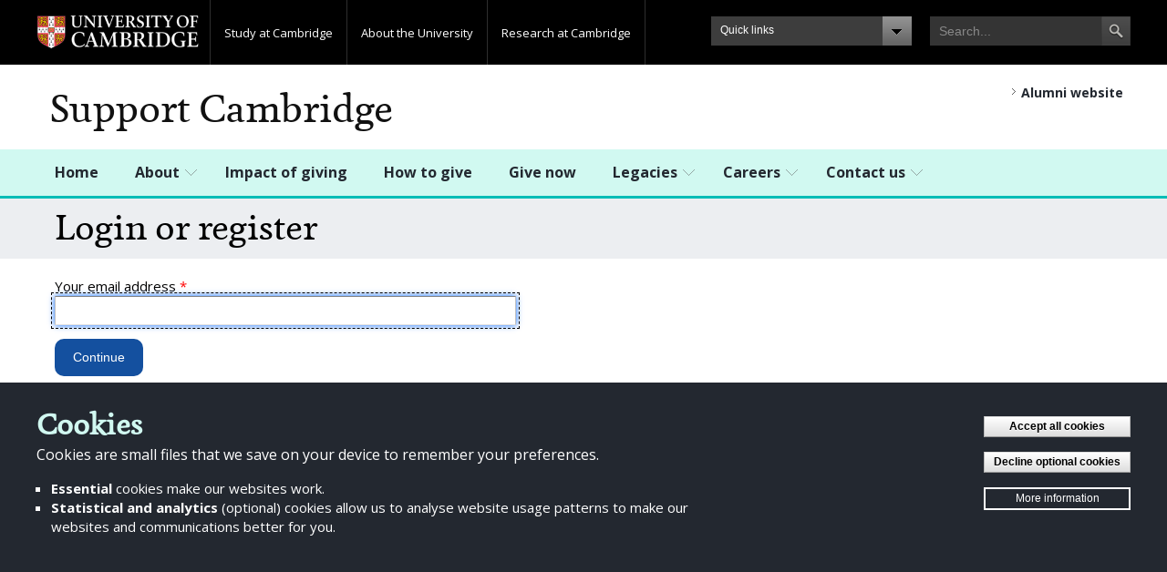

--- FILE ---
content_type: text/html; charset=utf-8
request_url: https://www.philanthropy.cam.ac.uk/user/login?destination=civicrm/contribute/transact%3Fid=262
body_size: 11251
content:
<!DOCTYPE html>
<html lang="en" dir="ltr"  xmlns:og="http://opengraphprotocol.org/schema/">
<head>
  <meta http-equiv="Content-Type" content="text/html; charset=utf-8" />
<link rel="shortcut icon" href="https://www.philanthropy.cam.ac.uk/sites/www.alumni.cam.ac.uk/themes/university_of_cambridge/favicon.ico" type="image/png" />
<meta name="viewport" content="width=device-width, initial-scale=1.0, maximum-scale=5.0, user-scalable=yes" />
<link rel="canonical" href="https://www.philanthropy.cam.ac.uk/user/login" />
<link rel="shortlink" href="https://www.philanthropy.cam.ac.uk/user/login" />
<meta property="og:site_name" content="Support Cambridge" />
<meta property="og:type" content="article" />
<meta property="og:url" content="https://www.philanthropy.cam.ac.uk/user/login" />
<meta property="og:title" content="Login or register" />
  <title>Login or register | Support Cambridge</title>
  <link type="text/css" rel="stylesheet" href="https://www.philanthropy.cam.ac.uk/sites/www.alumni.cam.ac.uk/files/css/css_xE-rWrJf-fncB6ztZfd2huxqgxu4WO-qwma6Xer30m4.css" media="all" />
<link type="text/css" rel="stylesheet" href="https://www.philanthropy.cam.ac.uk/sites/www.alumni.cam.ac.uk/files/css/css_6QqcrV82geHMFQ8PU0n1HcVUZPAVnJVoqb4CLrcrLvc.css" media="all" />
<link type="text/css" rel="stylesheet" href="https://www.philanthropy.cam.ac.uk/sites/www.alumni.cam.ac.uk/files/css/css_c9svrt3NeDFC1Pb5QvrZ__oSGPY3_B7bjXWWip4wcDE.css" media="all" />
<link type="text/css" rel="stylesheet" href="https://www.philanthropy.cam.ac.uk/sites/www.alumni.cam.ac.uk/files/css/css_uSjgp4cxBXY74muxRIerIh1_TVOkRBUXGGAiegn7440.css" media="print" />
<link type="text/css" rel="stylesheet" href="https://www.philanthropy.cam.ac.uk/sites/www.alumni.cam.ac.uk/files/css/css_YpbH2fuPnGBwVhoIdv_7-6AlfQ6JLqHbf69-Rn8yxGs.css" media="all" />

<!--[if (lt IE 9)&(!IEMobile)]>
<link type="text/css" rel="stylesheet" href="https://www.philanthropy.cam.ac.uk/sites/www.alumni.cam.ac.uk/files/css/css_432XBKEoEhfMPRC54CoYo5mfO_9Z5awWKFxnYU_N9Bg.css" media="all" />
<![endif]-->

<!--[if gte IE 9]><!-->
<link type="text/css" rel="stylesheet" href="https://www.philanthropy.cam.ac.uk/sites/www.alumni.cam.ac.uk/files/css/css_jvtKpsELpbmJ464OnqToHv-_uGSmNN07OEdMP6M2wMY.css" media="all" />
<!--<![endif]-->

    <script type="text/javascript" src="//use.typekit.com/hyb5bko.js"></script>
  <script type="text/javascript">
	try {
      Typekit.load(
          {async:true}
      );
    } catch(e) { }
  </script>

  
  <script type="text/javascript" src="https://www.philanthropy.cam.ac.uk/sites/www.alumni.cam.ac.uk/files/js/js_kD3CvINw99ZbLmfZTKxiHENtsog7cdEwxw-DoIQfRPM.js"></script>
<script type="text/javascript">
<!--//--><![CDATA[//><!--
// If the user has not accepted all cookies,
// prevent Google Analytics from settings cookies.
(function () {
  const cookiesArray = decodeURIComponent(document.cookie).split(';');
  if (!cookiesArray.includes(' alumni-cookie-choices=accept-all')) {
    const hostname = window.location.hostname;
    if (hostname.includes('cantab.org')) {
      window['ga-disable-G-09Y3R88ZXE'] = true;
    }
    else if (hostname.includes('philanthropy')) {
      window['ga-disable-G-M72Q3DXR9T'] = true;
    }
    // Alumni, Homerton & Darwin.
    else if (hostname.includes('alumni')) {
      window['ga-disable-G-TF3X0LR026'] = true;
    }
    else if (hostname.includes('giving.jbs')) {
      window['ga-disable-G-CR963N4CBV']= true;
    }
    // cam.ac.uk domain GA4 tracker.
    window['ga-disable-G-P8Q1QT5W4K'] = true;
    // Shorthand analytics tracker.
    window['ga-disable-UA-1936439-1'] = true;
    window['ga-disable-G-784HTPSBDE'] = true;
  }
})();

//--><!]]>
</script>
<script type="text/javascript" src="https://www.philanthropy.cam.ac.uk/sites/www.alumni.cam.ac.uk/files/js/js_TVTqjz8JHRb2KK9hlzuk0YsjzD013dKyYX_OTz-2VXU.js"></script>
<script type="text/javascript" src="https://www.recaptcha.net/recaptcha/api.js?render=6LeaJSwjAAAAADxHqJEp1RiJO7bTMZTDHd3R6oUT"></script>
<script type="text/javascript" src="https://www.philanthropy.cam.ac.uk/sites/www.alumni.cam.ac.uk/files/js/js_onbE0n0cQY6KTDQtHO_E27UBymFC-RuqypZZ6Zxez-o.js"></script>
<script type="text/javascript" src="https://www.philanthropy.cam.ac.uk/sites/www.alumni.cam.ac.uk/files/js/js_Aq-3k2iOI0lMYnqyMqyM7Wv_vBGonA0shYjzXBppcXc.js"></script>
<script type="text/javascript" src="https://www.philanthropy.cam.ac.uk/sites/www.alumni.cam.ac.uk/files/js/js_rnEtBeiMv6r1CGRU-zPzgEznEkfq6d6hwV-bajmLD0k.js"></script>
<script type="text/javascript" src="https://www.googletagmanager.com/gtag/js?id=G-M72Q3DXR9T"></script>
<script type="text/javascript">
<!--//--><![CDATA[//><!--
window.dataLayer = window.dataLayer || [];function gtag(){dataLayer.push(arguments)};gtag("js", new Date());gtag("config", "G-M72Q3DXR9T", {"groups":"default","anonymize_ip":true});gtag("config", "G-P8Q1QT5W4K", {"groups":"default","anonymize_ip":true});
//--><!]]>
</script>
<script type="text/javascript" src="https://www.philanthropy.cam.ac.uk/sites/www.alumni.cam.ac.uk/files/js/js_pRqBqqI1nIfANmXlVN_eE3eN9aEcwebBsEMmO6y95C4.js"></script>
<script type="text/javascript" src="https://www.philanthropy.cam.ac.uk/sites/www.alumni.cam.ac.uk/files/js/js_nW72TAShNK8ZdeJRmMaTvupwZ_0ctkeiMSGrG1zisTY.js"></script>
<script type="text/javascript" src="https://www.philanthropy.cam.ac.uk/sites/www.alumni.cam.ac.uk/files/js/js_2fWpE69WdYBSz1k7ALliZzsuREL1DGgfw6NPPHknlQs.js"></script>
<script type="text/javascript">
<!--//--><![CDATA[//><!--
jQuery.extend(Drupal.settings, {"basePath":"\/","pathPrefix":"","setHasJsCookie":0,"ajaxPageState":{"theme":"university_of_cambridge","theme_token":"cUD1yQX8W1i-GNBOzOCekeDfdPsceKl9EMc5mFR2vTI","js":{"sites\/www.alumni.cam.ac.uk\/modules\/custom\/cudar\/js\/cookie_iframe_enabler.js":1,"0":1,"1":1,"sites\/www.alumni.cam.ac.uk\/modules\/contrib\/eu_cookie_compliance\/js\/eu_cookie_compliance.min.js":1,"sites\/www.alumni.cam.ac.uk\/modules\/contrib\/recaptcha_v3\/js\/recaptcha_v3.js":1,"sites\/www.alumni.cam.ac.uk\/modules\/contrib\/browserclass\/js\/browserclass.js":1,"sites\/www.alumni.cam.ac.uk\/modules\/contrib\/jquery_update\/replace\/jquery\/1.12\/jquery.min.js":1,"misc\/jquery-extend-3.4.0.js":1,"misc\/jquery-html-prefilter-3.5.0-backport.js":1,"misc\/jquery.once.js":1,"misc\/drupal.js":1,"sites\/www.alumni.cam.ac.uk\/modules\/contrib\/equalheights\/jquery.equalheights.js":1,"sites\/www.alumni.cam.ac.uk\/modules\/contrib\/jquery_update\/js\/jquery_browser.js":1,"2":1,"sites\/www.alumni.cam.ac.uk\/modules\/contrib\/eu_cookie_compliance\/js\/jquery.cookie-1.4.1.min.js":1,"https:\/\/www.recaptcha.net\/recaptcha\/api.js?render=6LeaJSwjAAAAADxHqJEp1RiJO7bTMZTDHd3R6oUT":1,"misc\/form-single-submit.js":1,"sites\/www.alumni.cam.ac.uk\/modules\/custom\/alumni_groups_2\/script.js":1,"sites\/www.alumni.cam.ac.uk\/modules\/custom\/cudar\/js\/scroll_to_destination_anchors.js":1,"sites\/www.alumni.cam.ac.uk\/modules\/custom\/cudar\/js\/display_share_options.js":1,"sites\/www.alumni.cam.ac.uk\/modules\/custom\/cudar\/js\/webinsights_tracking.js":1,"sites\/www.alumni.cam.ac.uk\/modules\/contrib\/entityreference\/js\/entityreference.js":1,"sites\/www.alumni.cam.ac.uk\/modules\/contrib\/equalheights\/equalheights.js":1,"sites\/www.alumni.cam.ac.uk\/modules\/custom\/cudar_civicrm_profiles\/js\/validation.js":1,"sites\/www.alumni.cam.ac.uk\/modules\/custom\/cudar_civicrm_profiles\/js\/comms_prefs.js":1,"sites\/www.alumni.cam.ac.uk\/modules\/custom\/cudar_civicrm_profiles\/js\/other_titles.js":1,"sites\/www.alumni.cam.ac.uk\/modules\/patched\/captcha\/captcha.js":1,"sites\/www.alumni.cam.ac.uk\/libraries\/imagesloaded\/jquery.imagesloaded.min.js":1,"sites\/www.alumni.cam.ac.uk\/modules\/contrib\/google_analytics\/googleanalytics.js":1,"https:\/\/www.googletagmanager.com\/gtag\/js?id=G-M72Q3DXR9T":1,"3":1,"sites\/www.alumni.cam.ac.uk\/modules\/contrib\/antibot\/js\/antibot.js":1,"sites\/www.alumni.cam.ac.uk\/modules\/custom\/cudar_user\/js\/username_redirect.js":1,"sites\/www.alumni.cam.ac.uk\/modules\/contrib\/extlink\/js\/extlink.js":1,"sites\/www.alumni.cam.ac.uk\/themes\/university_of_cambridge\/js\/jquery.touchwipe.min.js":1,"sites\/www.alumni.cam.ac.uk\/themes\/university_of_cambridge\/js\/jquery.ba-resize.min.js":1,"sites\/www.alumni.cam.ac.uk\/themes\/university_of_cambridge\/js\/mobile_navigation.js":1,"sites\/www.alumni.cam.ac.uk\/themes\/university_of_cambridge\/js\/modernizr.js":1,"sites\/www.alumni.cam.ac.uk\/themes\/university_of_cambridge\/js\/custom.js":1,"sites\/www.alumni.cam.ac.uk\/themes\/omega\/omega\/js\/jquery.formalize.js":1,"sites\/www.alumni.cam.ac.uk\/themes\/omega\/omega\/js\/omega-mediaqueries.js":1,"sites\/www.alumni.cam.ac.uk\/themes\/omega\/omega\/js\/omega-equalheights.js":1},"css":{"modules\/system\/system.base.css":1,"modules\/system\/system.menus.css":1,"modules\/system\/system.messages.css":1,"modules\/system\/system.theme.css":1,"sites\/www.alumni.cam.ac.uk\/modules\/custom\/alumni_groups_2\/style.css":1,"modules\/field\/theme\/field.css":1,"modules\/node\/node.css":1,"modules\/user\/user.css":1,"sites\/www.alumni.cam.ac.uk\/modules\/contrib\/extlink\/css\/extlink.css":1,"sites\/www.alumni.cam.ac.uk\/modules\/patched\/views\/css\/views.css":1,"sites\/www.alumni.cam.ac.uk\/modules\/contrib\/ctools\/css\/ctools.css":1,"sites\/www.alumni.cam.ac.uk\/modules\/custom\/cudar\/components\/cookies_banner\/css\/cookies_banner.css":1,"sites\/www.alumni.cam.ac.uk\/themes\/university_of_cambridge\/components\/cookies_banner\/css\/university_of_cambridge_cookies_banner.css":1,"sites\/www.alumni.cam.ac.uk\/modules\/custom\/cudar\/css\/iframe-cookie-message.css":1,"sites\/www.alumni.cam.ac.uk\/modules\/custom\/cudar_civicrm_profiles\/css\/cudar_civicrm_profiles.css":1,"sites\/www.alumni.cam.ac.uk\/modules\/contrib\/panels\/css\/panels.css":1,"sites\/www.alumni.cam.ac.uk\/modules\/contrib\/eu_cookie_compliance\/css\/eu_cookie_compliance.bare.css":1,"sites\/www.alumni.cam.ac.uk\/themes\/university_of_cambridge\/css\/print.css":1,"sites\/www.alumni.cam.ac.uk\/themes\/omega\/alpha\/css\/alpha-reset.css":1,"sites\/www.alumni.cam.ac.uk\/themes\/omega\/alpha\/css\/alpha-mobile.css":1,"sites\/www.alumni.cam.ac.uk\/themes\/omega\/alpha\/css\/alpha-alpha.css":1,"sites\/www.alumni.cam.ac.uk\/themes\/omega\/omega\/css\/formalize.css":1,"sites\/www.alumni.cam.ac.uk\/themes\/omega\/omega\/css\/omega-forms.css":1,"sites\/www.alumni.cam.ac.uk\/themes\/university_of_cambridge\/css\/global.css":1,"sites\/www.alumni.cam.ac.uk\/themes\/university_of_cambridge\/css\/themes.css":1,"sites\/www.alumni.cam.ac.uk\/themes\/university_of_cambridge\/css\/campaign.css":1,"sites\/www.alumni.cam.ac.uk\/themes\/university_of_cambridge\/css\/custom.css":1,"sites\/www.alumni.cam.ac.uk\/themes\/university_of_cambridge\/css\/civicrm-custom.css":1,"ie::normal::sites\/www.alumni.cam.ac.uk\/themes\/university_of_cambridge\/css\/university-of-cambridge-alpha-default.css":1,"ie::normal::sites\/www.alumni.cam.ac.uk\/themes\/university_of_cambridge\/css\/university-of-cambridge-alpha-default-normal.css":1,"ie::normal::sites\/www.alumni.cam.ac.uk\/themes\/omega\/alpha\/css\/grid\/alpha_default\/normal\/alpha-default-normal-12.css":1,"narrow::sites\/www.alumni.cam.ac.uk\/themes\/university_of_cambridge\/css\/university-of-cambridge-alpha-default.css":1,"narrow::sites\/www.alumni.cam.ac.uk\/themes\/university_of_cambridge\/css\/university-of-cambridge-alpha-default-narrow.css":1,"sites\/www.alumni.cam.ac.uk\/themes\/omega\/alpha\/css\/grid\/alpha_default\/narrow\/alpha-default-narrow-12.css":1,"normal::sites\/www.alumni.cam.ac.uk\/themes\/university_of_cambridge\/css\/university-of-cambridge-alpha-default.css":1,"normal::sites\/www.alumni.cam.ac.uk\/themes\/university_of_cambridge\/css\/university-of-cambridge-alpha-default-normal.css":1,"sites\/www.alumni.cam.ac.uk\/themes\/omega\/alpha\/css\/grid\/alpha_default\/normal\/alpha-default-normal-12.css":1,"wide::sites\/www.alumni.cam.ac.uk\/themes\/university_of_cambridge\/css\/university-of-cambridge-alpha-default.css":1,"wide::sites\/www.alumni.cam.ac.uk\/themes\/university_of_cambridge\/css\/university-of-cambridge-alpha-default-wide.css":1,"sites\/www.alumni.cam.ac.uk\/themes\/omega\/alpha\/css\/grid\/alpha_default\/wide\/alpha-default-wide-12.css":1}},"usernameRedirect":{"backUrl":"\/user\/login?destination=civicrm\/contribute\/transact%3Fid=262","universityaccountUrl":"https:\/\/www.philanthropy.cam.ac.uk\/user\/university-account\/auth?final=https%3A\/\/www.philanthropy.cam.ac.uk\/civicrm\/contribute\/transact%253Fid%253D262","cantabnetUrl":"https:\/\/www.cantab.net\/interface\/sso.php?redirect=https:\/\/www.philanthropy.cam.ac.uk\/cantab\/auth\u0026sso_destination=https:\/\/www.philanthropy.cam.ac.uk\/civicrm\/contribute\/transact%3Fid%3D262"},"equalHeightsModule":{"classes":[{"selector":".region-content .block-views:not(\u0027.no-equal-heights\u0027) .view.view-travel-trips \u003E .view-content \u003E .views-row","mediaquery":"","minheight":"","maxheight":"","overflow":"hidden"},{"selector":".region-content .block-views:not(\u0027.no-equal-heights\u0027) .view.view-teasers-overlay \u003E .view-content \u003E .views-row","mediaquery":"","minheight":"","maxheight":"","overflow":"hidden"},{"selector":".cam-yours-support-our-community .views-row","mediaquery":"","minheight":"","maxheight":"","overflow":"hidden"},{"selector":".cam-staff-landing-block","mediaquery":"","minheight":"","maxheight":"","overflow":"auto"},{"selector":".cam-container-2-col-wide-teaser .field-name-field-featured-content \u003E .field-items \u003E .field-item, .cam-container-3-col-wide-teaser-dark .field-name-field-featured-content \u003E .field-items \u003E .field-item","mediaquery":"","minheight":"","maxheight":"","overflow":"hidden"},{"selector":".cam-content .cam-alumni-email-featured-blocks .grid-4 .cam-box-inner","mediaquery":"","minheight":"","maxheight":"","overflow":"hidden"},{"selector":".cam-content .cam-container-3-col .views-row","mediaquery":"","minheight":"","maxheight":"","overflow":"hidden"}],"imagesloaded_ie8":1},"eu_cookie_compliance":{"cookie_policy_version":"2.0.0","popup_enabled":1,"popup_agreed_enabled":0,"popup_hide_agreed":0,"popup_clicking_confirmation":false,"popup_scrolling_confirmation":false,"popup_html_info":"\u003Cdiv class=\u0022eu-cookie-compliance-banner eu-cookie-compliance-banner-info eu-cookie-compliance-banner--opt-in\u0022\u003E\n  \u003Cdiv class=\u0022cudar-cookie-banner\u0022\u003E\n    \u003Cdiv class=\u0022cudar-cookie-header\u0022\u003E\n      \u003Ch1\u003ECookies\u003C\/h1\u003E\n    \u003C\/div\u003E\n\n    \u003Cdiv class=\u0022popup-content info cudar-cookie-banner-info\u0022\u003E\n\n      \u003Cdiv id=\u0022popup-text\u0022 class=\u0022cudar-consent-message\u0022\u003E\n        \u003Cp\u003ECookies are small files that we save on your device to remember your\n          preferences.\u003C\/p\u003E\n        \u003Cul\u003E\n          \u003Cli\u003E\u003Cstrong\u003EEssential\u003C\/strong\u003E cookies make our websites work.\n          \u003C\/li\u003E\n          \u003Cli\u003E\n            \u003Cstrong\u003EStatistical and analytics\u003C\/strong\u003E (optional) cookies allow us to\n            analyse website usage patterns to make our websites and\n            communications better for you.\n          \u003C\/li\u003E\n        \u003C\/ul\u003E\n      \u003C\/div\u003E\n\n      \u003Cdiv id=\u0022popup-buttons\u0022 class=\u0022cudar-cookie-buttons\u0022\u003E\n        \u003Cbutton type=\u0022button\u0022 class=\u0022find-more-button eu-cookie-compliance-more-button cudar-button\n        cudar-consent-more-info\u0022\u003E\n          More information\n        \u003C\/button\u003E\n\n        \u003Cbutton type=\u0022button\u0022 class=\u0022agree-button cudar-button\u0022\u003E\n          Accept all cookies\n        \u003C\/button\u003E\n\n        \u003Cbutton type=\u0022button\u0022 class=\u0022decline-button cudar-button\u0022\u003E\n          Decline optional cookies\n        \u003C\/button\u003E\n      \u003C\/div\u003E\n\n    \u003C\/div\u003E\n  \u003C\/div\u003E\n\u003C\/div\u003E","use_mobile_message":false,"mobile_popup_html_info":"\u003Cdiv class=\u0022eu-cookie-compliance-banner eu-cookie-compliance-banner-info eu-cookie-compliance-banner--opt-in\u0022\u003E\n  \u003Cdiv class=\u0022cudar-cookie-banner\u0022\u003E\n    \u003Cdiv class=\u0022cudar-cookie-header\u0022\u003E\n      \u003Ch1\u003ECookies\u003C\/h1\u003E\n    \u003C\/div\u003E\n\n    \u003Cdiv class=\u0022popup-content info cudar-cookie-banner-info\u0022\u003E\n\n      \u003Cdiv id=\u0022popup-text\u0022 class=\u0022cudar-consent-message\u0022\u003E\n        \u003Cp\u003ECookies are small files that we save on your device to remember your\n          preferences.\u003C\/p\u003E\n        \u003Cul\u003E\n          \u003Cli\u003E\u003Cstrong\u003EEssential\u003C\/strong\u003E cookies make our websites work.\n          \u003C\/li\u003E\n          \u003Cli\u003E\n            \u003Cstrong\u003EStatistical and analytics\u003C\/strong\u003E (optional) cookies allow us to\n            analyse website usage patterns to make our websites and\n            communications better for you.\n          \u003C\/li\u003E\n        \u003C\/ul\u003E\n      \u003C\/div\u003E\n\n      \u003Cdiv id=\u0022popup-buttons\u0022 class=\u0022cudar-cookie-buttons\u0022\u003E\n        \u003Cbutton type=\u0022button\u0022 class=\u0022find-more-button eu-cookie-compliance-more-button cudar-button\n        cudar-consent-more-info\u0022\u003E\n          More information\n        \u003C\/button\u003E\n\n        \u003Cbutton type=\u0022button\u0022 class=\u0022agree-button cudar-button\u0022\u003E\n          Accept all cookies\n        \u003C\/button\u003E\n\n        \u003Cbutton type=\u0022button\u0022 class=\u0022decline-button cudar-button\u0022\u003E\n          Decline optional cookies\n        \u003C\/button\u003E\n      \u003C\/div\u003E\n\n    \u003C\/div\u003E\n  \u003C\/div\u003E\n\u003C\/div\u003E\n","mobile_breakpoint":"768","popup_html_agreed":"\u003Cdiv\u003E\n  \u003Cdiv class=\u0022popup-content agreed\u0022\u003E\n    \u003Cdiv id=\u0022popup-text\u0022\u003E\n      \u003Ch2\u003EThank you for accepting cookies\u003C\/h2\u003E\n\u003Cp\u003EYou can now hide this message or find out more about cookies.\u003C\/p\u003E\n    \u003C\/div\u003E\n    \u003Cdiv id=\u0022popup-buttons\u0022\u003E\n      \u003Cbutton type=\u0022button\u0022 class=\u0022hide-popup-button eu-cookie-compliance-hide-button\u0022\u003EHide\u003C\/button\u003E\n              \u003Cbutton type=\u0022button\u0022 class=\u0022find-more-button eu-cookie-compliance-more-button-thank-you\u0022 \u003EMore info\u003C\/button\u003E\n          \u003C\/div\u003E\n  \u003C\/div\u003E\n\u003C\/div\u003E","popup_use_bare_css":1,"popup_height":"auto","popup_width":0,"popup_delay":700,"popup_link":"\/privacy-policy-and-cookies","popup_link_new_window":0,"popup_position":null,"fixed_top_position":1,"popup_language":"en","store_consent":false,"better_support_for_screen_readers":0,"reload_page":1,"domain":".philanthropy.cam.ac.uk","domain_all_sites":1,"popup_eu_only_js":0,"cookie_lifetime":"365","cookie_session":false,"disagree_do_not_show_popup":0,"method":"opt_in","allowed_cookies":"alumni-exit-intent-phase-2-seen\r\nalumni-exit-intent-seen","withdraw_markup":"\u003Cbutton type=\u0022button\u0022 class=\u0022eu-cookie-withdraw-tab\u0022\u003EPrivacy settings\u003C\/button\u003E\n\u003Cdiv class=\u0022eu-cookie-withdraw-banner\u0022\u003E\n  \u003Cdiv class=\u0022popup-content info\u0022\u003E\n    \u003Cdiv id=\u0022popup-text\u0022\u003E\n      \u003Ch2\u003EWe use cookies on this site to enhance your user experience\u003C\/h2\u003E\n\u003Cp\u003EYou have given your consent for us to set cookies.\u003C\/p\u003E\n    \u003C\/div\u003E\n    \u003Cdiv id=\u0022popup-buttons\u0022\u003E\n      \u003Cbutton type=\u0022button\u0022 class=\u0022eu-cookie-withdraw-button\u0022\u003EWithdraw consent\u003C\/button\u003E\n    \u003C\/div\u003E\n  \u003C\/div\u003E\n\u003C\/div\u003E\n","withdraw_enabled":false,"withdraw_button_on_info_popup":0,"cookie_categories":[],"cookie_categories_details":[],"enable_save_preferences_button":1,"cookie_name":"alumni-cookie-choices","cookie_value_disagreed":"essential-only","cookie_value_agreed_show_thank_you":"1","cookie_value_agreed":"accept-all","containing_element":"body","automatic_cookies_removal":1,"close_button_action":"close_banner"},"googleanalytics":{"account":["G-M72Q3DXR9T","G-P8Q1QT5W4K"],"trackOutbound":1,"trackMailto":1,"trackDownload":1,"trackDownloadExtensions":"7z|aac|arc|arj|asf|asx|avi|bin|csv|doc|exe|flv|gif|gz|gzip|hqx|jar|jpe?g|js|mp(2|3|4|e?g)|mov(ie)?|msi|msp|pdf|phps|png|ppt|qtm?|ra(m|r)?|sea|sit|tar|tgz|torrent|txt|wav|wma|wmv|wpd|xls|xml|z|zip"},"antibot":{"forms":{"user-login":{"action":"\/user\/login?destination=civicrm\/contribute\/transact%3Fid=262","key":"13ac4273dc853636a2413f2d70b438ff"}}},"urlIsAjaxTrusted":{"\/user\/login?destination=civicrm\/contribute\/transact%3Fid=262":true},"extlink":{"extTarget":"_blank","extClass":0,"extLabel":"(link is external)","extImgClass":0,"extIconPlacement":0,"extSubdomains":1,"extExclude":"","extInclude":"","extCssExclude":"","extCssExplicit":"","extAlert":0,"extAlertText":"This link will take you to an external web site.","mailtoClass":0,"mailtoLabel":"(link sends e-mail)","extUseFontAwesome":0},"omega":{"layouts":{"primary":"normal","order":["narrow","normal","wide"],"queries":{"narrow":"all and (min-width: 740px) and (min-device-width: 740px), (max-device-width: 800px) and (min-width: 740px) and (orientation:landscape)","normal":"all and (min-width: 980px) and (min-device-width: 980px), all and (max-device-width: 1024px) and (min-width: 1024px) and (orientation:landscape)","wide":"all and (min-width: 1220px)"}}}});
//--><!]]>
</script>
</head>
<body class="html not-front not-logged-in page-user page-user-login domain-philanthropy-cam-ac-uk-8080 context-user theme_yours">
 <noscript>
    <div id="js-disable-message-container"></div>
  </noscript>
  <div id="skip-link">
    <a href="#main-content" class="element-invisible element-focusable">Skip to main content</a>
  </div>
    

<div class="page clearfix" id="page">
      
<header id="section-header" class="section section-header">
  <div id="zone-user-wrapper" class="zone-wrapper zone-user-wrapper clearfix cam-global-header ">  
  <div id="zone-user" class="zone zone-user clearfix container-12">
    
<div class="grid-2 region region-user-first cam-global-logo alpha omega" id="region-user-first">
  <div class="region-inner region-user-first-inner">
    <div class="block block-block cam-global-logo-container contextual-links-region block-1 block-block-1 even block-without-title" id="block-block-1">
      <div class="block-inner clearfix">
        <div class="content clearfix">
          <p><a href="http://www.cam.ac.uk"><img width="178" height="38" alt="University of Cambridge" src="/sites/www.alumni.cam.ac.uk/themes/university_of_cambridge/images/interface/main-logo-small.png"></a></p>
        </div>
      </div>
    </div>
  </div>
</div>

<div class="grid-6 region region-user-second cam-global-navigation alpha omega " id="region-user-second">
  <div class="region-inner region-user-second-inner">
        <div class="block block-menu-block cam-global-navigation-headers contextual-links-region block-10 block-menu-block-10 odd block-without-title" id="block-menu-block-10">
      <div class="block-inner clearfix">
        <div class="content clearfix">
          <div class="menu-block-wrapper menu-block-10 menu-name-main-menu parent-mlid-0 menu-level-1">
            <ul class="menu">
              <li class="first leaf has-children menu-mlid-826"><a href="http://www.cam.ac.uk/study-at-cambridge" class="hide-from-mobile-view menu-link-study-at-cambridge">Study at Cambridge</a></li>
              <li class="leaf has-children menu-mlid-827"><a href="http://www.cam.ac.uk/about-the-university" class="hide-from-mobile-view menu-link-about-the-university">About the University</a></li>
              <li class="last leaf has-children menu-mlid-828"><a href="http://www.cam.ac.uk/research" class="hide-from-mobile-view menu-link-research-at-cambridge">Research at Cambridge</a></li>
            </ul>
          </div>
        </div>
      </div>
    </div>
  </div>
</div>

<div class="grid-2 region region-user-third cam-global-quicklinks alpha omega " id="region-user-third">
  <div class="region-inner region-user-third-inner">
        <div class="region-inner region-user-third-inner">
      <section class="block block-menu-block contextual-links-region block-13 block-menu-block-13 odd" id="block-menu-block-13">
        <div class="block-inner clearfix">
          <h2 class="block-title">Quick links</h2>
          <div class="content clearfix">
            <div class="menu-block-wrapper menu-block-13 menu-name-menu-global-quicklinks parent-mlid-0 menu-level-1">
              <ul class="menu">
                <li class="first leaf menu-mlid-1314"><a href="http://www.cam.ac.uk/colleges-and-departments">Colleges and departments</a></li>
                <li class="leaf menu-mlid-1317"><a href="http://www.cam.ac.uk/email-and-phone-search">Email and phone search</a></li>
                <li class="leaf menu-mlid-1312"><a href="http://www.alumni.cam.ac.uk/">For alumni</a></li>
                <li class="leaf menu-mlid-1313"><a href="http://www.cam.ac.uk/for-business">For business</a></li>
                <li class="leaf menu-mlid-1311"><a href="http://www.admin.cam.ac.uk/students/gateway/">For current students</a></li>
                <li class="leaf menu-mlid-1310"><a href="http://www.cam.ac.uk/for-staff">For staff</a></li>
                <li class="leaf menu-mlid-1315"><a href="http://www.cam.ac.uk/libraries-and-facilities">Libraries and facilities</a></li>
                <li class="last leaf menu-mlid-1316"><a href="http://www.cam.ac.uk/museums-and-collections">Museum and collections</a></li>
              </ul>
            </div>
          </div>
        </div>
      </section>
    </div>
  </div>
</div>
<div class="grid-2 region region-user-fourth cam-global-search alpha omega " id="region-user-fourth">
  <div class="region-inner region-user-fourth-inner">
    <div class="block block-block block-1172 block-block-1172 odd block-without-title" id="block-block-1172">
  <div class="block-inner clearfix">
                
    <div class="content clearfix">
      <form id="search-block-form" action="https://search.cam.ac.uk/web" method="get" accept-charset="UTF-8">
<div>
<div class="container-inline">
<h2 class="element-invisible">Search form</h2>
<div class="form-item form-type-textfield form-item-search-block-form"><label class="element-invisible" for="edit-search-block-form--2">Search </label> <input id="edit-search-block-form--2" class="form-text" title="Enter the terms you wish to search for." type="text" name="query" placeholder="Search..." value="" size="15" maxlength="128" /></div>
<input type="hidden" name="inst" value="udu" />
<input type="hidden" name="tag" value="darph" />
<div id="edit-actions" class="form-actions form-wrapper"><input id="edit-submit--3" class="form-submit" type="submit" value="Search" /></div>
</div>
</div>
</form>    </div>
  </div>
</div>  </div>
</div>  </div>
</div>  
  <div id="zone-global" class="zone zone-global clearfix cam-global container-12">
    <div class="grid-12 region region-global-menu cam-global-menu alpha omega" id="region-global-menu">
  <div class="region-inner region-global-menu-inner">
    <div class="block block-menu-block cam-global-navigation-slidedown block-11 block-menu-block-11 odd block-without-title" id="block-menu-block-11">
  <div class="block-inner clearfix">
                
    <div class="content clearfix">
      <div class="menu-block-wrapper menu-block-11 menu-name-main-menu parent-mlid-0 menu-level-1">
  <ul class="menu"><li class="first expanded menu-mlid-826"><a href="http://www.cam.ac.uk/study-at-cambridge" class="hide-from-mobile-view menu-link-study-at-cambridge">Study at Cambridge</a><ul class="menu"><li class="first last expanded menu-mlid-768"><a href="http://www.cam.ac.uk/study-at-cambridge">Study at Cambridge</a><ul class="menu"><li class="first expanded menu-mlid-771"><a href="https://www.undergraduate.study.cam.ac.uk/?ucam-ref=global-header" title="http://www.study.cam.ac.uk/undergraduate/">Undergraduate</a><ul class="menu"><li class="first leaf menu-mlid-772"><a href="https://www.undergraduate.study.cam.ac.uk/courses?ucam-ref=global-header">Courses</a></li>
<li class="leaf menu-mlid-778"><a href="https://www.undergraduate.study.cam.ac.uk/applying?ucam-ref=global-header">Applying</a></li>
<li class="leaf menu-mlid-779"><a href="https://www.undergraduate.study.cam.ac.uk/events/cambridge-open-days?ucam-ref=global-header">Events and open days</a></li>
<li class="last leaf menu-mlid-780"><a href="https://www.undergraduate.study.cam.ac.uk/finance?ucam-ref=global-header">Fees and finance</a></li>
</ul></li>
<li class="expanded menu-mlid-773"><a href="https://www.graduate.study.cam.ac.uk/?ucam-ref=global-header">Postgraduate</a><ul class="menu"><li class="first leaf menu-mlid-829"><a href="http://www.graduate.study.cam.ac.uk/why-cambridge/welcome-vice-chancellor?ucam-ref=global-header">Why Cambridge?</a></li>
<li class="leaf menu-mlid-830"><a href="http://www.graduate.study.cam.ac.uk/courses?ucam-ref=global-header">Postgraduate courses</a></li>
<li class="leaf menu-mlid-831"><a href="http://www.graduate.study.cam.ac.uk/how-do-i-apply?ucam-ref=global-header">How to apply</a></li>
<li class="leaf menu-mlid-832"><a href="https://www.admin.cam.ac.uk/students/studentregistry/fees/?ucam-ref=global-header">Fees and funding</a></li>
<li class="last leaf menu-mlid-833"><a href="http://www.graduate.study.cam.ac.uk/faqs/applicant?ucam-ref=global-header">Frequently asked questions</a></li>
</ul></li>
<li class="leaf menu-mlid-774"><a href="http://www.internationalstudents.cam.ac.uk/?ucam-ref=global-header">International students</a></li>
<li class="leaf menu-mlid-775"><a href="http://www.ice.cam.ac.uk/?ucam-ref=global-header">Continuing education</a></li>
<li class="leaf menu-mlid-776"><a href="http://www.epe.admin.cam.ac.uk/?ucam-ref=global-header">Executive and professional education</a></li>
<li class="last leaf menu-mlid-777"><a href="http://www.educ.cam.ac.uk/?ucam-ref=global-header">Courses in education</a></li>
</ul></li>
</ul></li>
<li class="expanded menu-mlid-827"><a href="http://www.cam.ac.uk/about-the-university" class="hide-from-mobile-view menu-link-about-the-university">About the University</a><ul class="menu"><li class="first last expanded menu-mlid-769"><a href="https://www.cam.ac.uk/about-the-university">About the University</a><ul class="menu"><li class="first leaf menu-mlid-819"><a href="https://www.cam.ac.uk/about-the-university/how-the-university-and-colleges-work">How the University and Colleges work</a></li>
<li class="leaf menu-mlid-725172 cam-hide-link-in-footer"><a href="https://www.cam.ac.uk/about-the-university/view-and-download-the-annual-report?ucam-ref=global-header">Annual report</a></li>
<li class="leaf menu-mlid-822"><a href="https://www.cam.ac.uk/news?ucam-ref=global-header">News</a></li>
<li class="leaf menu-mlid-725182 cam-hide-link-in-footer"><a href="https://www.cam.ac.uk/about-the-university/term-dates-and-calendars?ucam-ref=global-header">Term dates</a></li>
<li class="leaf menu-mlid-725192 cam-hide-link-in-footer"><a href="http://www.equality.admin.cam.ac.uk/?ucam-ref=global-header">Equality and diversity</a></li>
<li class="leaf menu-mlid-725202"><a href="https://www.admin.cam.ac.uk/whatson?ucam-ref=global-header">Events</a></li>
<li class="leaf menu-mlid-725212 cam-hide-link-in-footer"><a href="https://www.cam.ac.uk/about-the-university/history?ucam-ref=global-header">History</a></li>
<li class="leaf menu-mlid-725222 cam-hide-link-in-footer"><a href="https://www.cam.ac.uk/media-relations?ucam-ref=global-header">Media relations</a></li>
<li class="leaf menu-mlid-725232 cam-hide-link-in-footer"><a href="https://www.cam.ac.uk/public-engagement?ucam-ref=global-header">Public engagement</a></li>
<li class="leaf menu-mlid-821"><a href="https://map.cam.ac.uk/?ucam-ref=global-header">Map</a></li>
<li class="leaf menu-mlid-13072 cam-hide-link-in-footer"><a href="https://www.cam.ac.uk/a-global-university?ucam-ref=global-header">A global university</a></li>
<li class="leaf menu-mlid-823"><a href="http://www.jobs.cam.ac.uk/">Jobs</a></li>
<li class="leaf menu-mlid-820"><a href="https://www.cam.ac.uk/about-the-university/visiting-the-university?ucam-ref=global-header">Visiting the University</a></li>
<li class="last leaf menu-mlid-824 cam-hide-link-in-footer"><a href="https://www.philanthropy.cam.ac.uk/?ucam-ref=global-header">Give to Cambridge</a></li>
</ul></li>
</ul></li>
<li class="expanded menu-mlid-828"><a href="http://www.cam.ac.uk/research" class="hide-from-mobile-view menu-link-research-at-cambridge">Research at Cambridge</a><ul class="menu"><li class="first last expanded menu-mlid-770"><a href="http://www.cam.ac.uk/research">Research at Cambridge</a><ul class="menu"><li class="first leaf menu-mlid-814"><a href="https://www.cam.ac.uk/research/news">Research news</a></li>
<li class="leaf menu-mlid-817"><a href="https://www.cam.ac.uk/research/spotlight-on">Spotlight on...</a></li>
<li class="last leaf menu-mlid-818"><a href="https://www.cam.ac.uk/research/research-at-cambridge">About research at Cambridge</a></li>
</ul></li>
</ul></li>
<li class="last leaf menu-mlid-725242"><a href="https://www.philanthropy.cam.ac.uk/?ucam-ref=global-header">Give to Cambridge</a></li>
</ul></div>
    </div>
  </div>
</div>  </div>
</div>  </div>
  
  <div id="zone-mobile-menu" class="zone zone-mobile-menu clearfix container-12">
    <div class="grid-12 region region-mobile-menu cam-mobile-nav" id="region-mobile-menu">
  <div class="region-inner region-mobile-menu-inner">
    <div class="block block-block cam-mobile-nav-search block-662 block-block-662 odd block-without-title" id="block-block-662">
  <div class="block-inner clearfix">
                
    <div class="content clearfix">
      <form accept-charset="UTF-8" action="https://search.cam.ac.uk/web" method="get"><input class="form-text cam-mobile-nav-search-input" maxlength="128" name="query" placeholder="Search..." size="17" title="Search" type="text" value="" /> <input name="inst" type="hidden" value="udu" /> <input class="form-submit cam-mobile-nav-search-submit" type="submit" value="Search" /> </form>
    </div>
  </div>
</div><div class="block block-menu-block cam-mobile-nav-global block-24 block-menu-block-24 even block-without-title" id="block-menu-block-24">
  <div class="block-inner clearfix">
                
    <div class="content clearfix">
      <div class="menu-block-wrapper menu-block-24 menu-name-main-menu parent-mlid-0 menu-level-1">
  <ul class="menu"><li class="first leaf has-children menu-mlid-826"><a href="http://www.cam.ac.uk/study-at-cambridge" class="hide-from-mobile-view menu-link-study-at-cambridge">Study at Cambridge</a></li>
<li class="leaf has-children menu-mlid-827"><a href="http://www.cam.ac.uk/about-the-university" class="hide-from-mobile-view menu-link-about-the-university">About the University</a></li>
<li class="leaf has-children menu-mlid-828"><a href="http://www.cam.ac.uk/research" class="hide-from-mobile-view menu-link-research-at-cambridge">Research at Cambridge</a></li>
<li class="last leaf menu-mlid-725242"><a href="https://www.philanthropy.cam.ac.uk/?ucam-ref=global-header">Give to Cambridge</a></li>
</ul></div>
    </div>
  </div>
</div><div class="block block-menu-block cam-mobile-nav-local block-26 block-menu-block-26 odd block-without-title" id="block-menu-block-26">
  <div class="block-inner clearfix">
                
    <div class="content clearfix">
      <div class="menu-block-wrapper menu-block-26 menu-name-menu-yours-cambridge-nav parent-mlid-0 menu-level-1">
  <ul class="menu"><li class="first leaf menu-mlid-181832" id="Home"><a href="/frontpage" class="cam-hide-menu-item">Home</a></li>
<li class="expanded menu-mlid-810962"><a href="/about">About</a><ul class="menu"><li class="first leaf menu-mlid-186942" id="Donors"><a href="/about-the-campaign/our-donors">Our donors</a></li>
<li class="leaf menu-mlid-183022" id="Board"><a href="/about/philanthropic-advisory-board">Philanthropic Advisory Board</a></li>
<li class="leaf menu-mlid-892122"><a href="https://www.philanthropy.cam.ac.uk/story/year-in-review-2023-24">Year in Review</a></li>
<li class="last leaf menu-mlid-849592"><a href="https://www.philanthropy.cam.ac.uk/story/thank-you">Dear World...Yours, Cambridge</a></li>
</ul></li>
<li class="leaf menu-mlid-186922" id="Impact of giving"><a href="/latest-news">Impact of giving</a></li>
<li class="leaf menu-mlid-615102"><a href="/how-to-give-to-cambridge">How to give</a></li>
<li class="leaf menu-mlid-181852" id="Find your cause"><a href="/give-now">Give now</a></li>
<li class="expanded menu-mlid-875172"><a href="/give-to-cambridge/legacies">Legacies</a><ul class="menu"><li class="first leaf menu-mlid-901842"><a href="https://www.philanthropy.cam.ac.uk/give-to-cambridge/legacies/how-to-leave-your-legacy">What sort of gift can I leave?</a></li>
<li class="leaf menu-mlid-901832"><a href="https://www.philanthropy.cam.ac.uk/give-to-cambridge/legacies/suggested-wording-for-your-will">Suggested wording for your Will</a></li>
<li class="leaf menu-mlid-901872"><a href="/legacies/legacy-stories">Legacy stories</a></li>
<li class="last leaf menu-mlid-901822"><a href="https://www.philanthropy.cam.ac.uk/give-to-cambridge/legacies/contact">Contact</a></li>
</ul></li>
<li class="expanded menu-mlid-679082"><a href="/careers">Careers</a><ul class="menu"><li class="first expanded menu-mlid-679092"><a href="/careers/development-and-alumni-relations">Development and Alumni Relations</a><ul class="menu"><li class="first leaf menu-mlid-849842"><a href="/careers/development-and-alumni-relations/functional-organisation-structure">Organisational structure</a></li>
<li class="last leaf menu-mlid-891162"><a href="/careers/development-and-alumni-relations/employee-rewards-and-benefits">Employee rewards and benefits</a></li>
</ul></li>
<li class="leaf menu-mlid-679102"><a href="/careers/cambridge-in-america">Cambridge in America</a></li>
<li class="leaf menu-mlid-679112"><a href="/careers/collegiate-cambridge">Collegiate Cambridge</a></li>
<li class="leaf menu-mlid-679122"><a href="/careers/jobs">Job opportunities</a></li>
<li class="leaf menu-mlid-874992"><a href="/careers/go-far-internship">Summer internship programme</a></li>
<li class="last leaf menu-mlid-679142"><a href="/careers/contact-us">Contact us</a></li>
</ul></li>
<li class="last expanded menu-mlid-186952" id="Contact"><a href="/contact-us">Contact us</a><ul class="menu"><li class="first leaf menu-mlid-187212"><a href="/contact-us/university-office">University</a></li>
<li class="leaf menu-mlid-187192"><a href="/contact-us/college-contacts">Colleges</a></li>
<li class="last leaf menu-mlid-187202"><a href="/contact-us/cambridge-in-america">Cambridge in America</a></li>
</ul></li>
</ul></div>
    </div>
  </div>
</div>  </div>
</div>  </div>
<div id="zone-branding-wrapper" class="zone-wrapper zone-branding-wrapper clearfix cam-branding">  
  <div id="zone-branding" class="zone zone-branding clearfix container-12">
    <div class="grid-10 region region-branding cam-breadcrumb" id="region-branding">
  <div class="region-inner region-branding-inner">
        <div class="branding-data clearfix">
                  	      	<hgroup class="site-name-slogan">
				        	
          
          <h1 class="site-name"><a href="/" title="Home">Support Cambridge</a> </h1>

        
       	
      </hgroup>
          </div>
        <div class="block block-block cam-mobile-nav-toggle-btn block-652 block-block-652 odd block-without-title" id="block-block-652">
  <div class="block-inner clearfix">
                
    <div class="content clearfix">
      <p>Menu</p>
    </div>
  </div>
</div>  </div>
</div>
<div class="grid-2 region region-branding-links cam-branding-links alpha omega" id="region-branding-links">
  <div class="region-inner region-branding-links-inner">
    <div class="block block-menu-block block-17 block-menu-block-17 odd block-without-title" id="block-menu-block-17">
  <div class="block-inner clearfix">
                
    <div class="content clearfix">
      <div class="menu-block-wrapper menu-block-17 menu-name-menu-site-related-links parent-mlid-1620 menu-level-1">
  <ul class="menu"><li class="first last leaf menu-mlid-600482"><a href="https://www.alumni.cam.ac.uk">Alumni website</a></li>
</ul></div>
    </div>
  </div>
</div>  </div>
</div>  </div>
</div><div id="zone-menu-wrapper" class="zone-wrapper zone-menu-wrapper clearfix cam-local-navigation alpha omega ">  
  <div id="zone-menu" class="zone zone-menu clearfix container-12">
    <div class="grid-12 region region-menu alpha omega " id="region-menu">
  <div class="region-inner region-menu-inner">
        <div class="block block-menu-block cam-local-navigation-block block-23 block-menu-block-23 odd block-without-title" id="block-menu-block-23">
  <div class="block-inner clearfix">
                
    <div class="content clearfix">
      <div class="menu-block-wrapper menu-block-23 menu-name-menu-yours-cambridge-nav parent-mlid-0 menu-level-1">
  <ul class="menu"><li class="first leaf menu-mlid-181832" id="Home"><a href="/frontpage" class="cam-hide-menu-item">Home</a></li>
<li class="expanded menu-mlid-810962"><a href="/about">About</a><ul class="menu"><li class="first leaf menu-mlid-186942" id="Donors"><a href="/about-the-campaign/our-donors">Our donors</a></li>
<li class="leaf menu-mlid-183022" id="Board"><a href="/about/philanthropic-advisory-board">Philanthropic Advisory Board</a></li>
<li class="leaf menu-mlid-892122"><a href="https://www.philanthropy.cam.ac.uk/story/year-in-review-2023-24">Year in Review</a></li>
<li class="last leaf menu-mlid-849592"><a href="https://www.philanthropy.cam.ac.uk/story/thank-you">Dear World...Yours, Cambridge</a></li>
</ul></li>
<li class="leaf menu-mlid-186922" id="Impact of giving"><a href="/latest-news">Impact of giving</a></li>
<li class="leaf menu-mlid-615102"><a href="/how-to-give-to-cambridge">How to give</a></li>
<li class="leaf menu-mlid-181852" id="Find your cause"><a href="/give-now">Give now</a></li>
<li class="expanded menu-mlid-875172"><a href="/give-to-cambridge/legacies">Legacies</a><ul class="menu"><li class="first leaf menu-mlid-901842"><a href="https://www.philanthropy.cam.ac.uk/give-to-cambridge/legacies/how-to-leave-your-legacy">What sort of gift can I leave?</a></li>
<li class="leaf menu-mlid-901832"><a href="https://www.philanthropy.cam.ac.uk/give-to-cambridge/legacies/suggested-wording-for-your-will">Suggested wording for your Will</a></li>
<li class="leaf menu-mlid-901872"><a href="/legacies/legacy-stories">Legacy stories</a></li>
<li class="last leaf menu-mlid-901822"><a href="https://www.philanthropy.cam.ac.uk/give-to-cambridge/legacies/contact">Contact</a></li>
</ul></li>
<li class="expanded menu-mlid-679082"><a href="/careers">Careers</a><ul class="menu"><li class="first expanded menu-mlid-679092"><a href="/careers/development-and-alumni-relations">Development and Alumni Relations</a><ul class="menu"><li class="first leaf menu-mlid-849842"><a href="/careers/development-and-alumni-relations/functional-organisation-structure">Organisational structure</a></li>
<li class="last leaf menu-mlid-891162"><a href="/careers/development-and-alumni-relations/employee-rewards-and-benefits">Employee rewards and benefits</a></li>
</ul></li>
<li class="leaf menu-mlid-679102"><a href="/careers/cambridge-in-america">Cambridge in America</a></li>
<li class="leaf menu-mlid-679112"><a href="/careers/collegiate-cambridge">Collegiate Cambridge</a></li>
<li class="leaf menu-mlid-679122"><a href="/careers/jobs">Job opportunities</a></li>
<li class="leaf menu-mlid-874992"><a href="/careers/go-far-internship">Summer internship programme</a></li>
<li class="last leaf menu-mlid-679142"><a href="/careers/contact-us">Contact us</a></li>
</ul></li>
<li class="last expanded menu-mlid-186952" id="Contact"><a href="/contact-us">Contact us</a><ul class="menu"><li class="first leaf menu-mlid-187212"><a href="/contact-us/university-office">University</a></li>
<li class="leaf menu-mlid-187192"><a href="/contact-us/college-contacts">Colleges</a></li>
<li class="last leaf menu-mlid-187202"><a href="/contact-us/cambridge-in-america">Cambridge in America</a></li>
</ul></li>
</ul></div>
    </div>
  </div>
</div>  </div>
</div>
  </div>
</div>      <div id="zone-page-title-wrapper" class="zone-wrapper zone-page-title-wrapper clearfix cam-page-title ">
      <div id="zone-page-title" class="zone zone-page-title clearfix container-12">
        <div class="region-inner region-page-title-inner">
          <h1 class="field-content">
            Login or register          </h1>
        </div>
      </div>
    </div>
  
</header>
  
      <section id="section-content" class="section section-content">
  <div id="zone-content-wrapper" class="zone-wrapper zone-content-wrapper clearfix cam-content ">  
  <div id="zone-content" class="zone zone-content clearfix equal-height-container container-12">    
        
        <div class="grid-12 region region-content equal-height-element alpha omega" id="region-content">
  <div class="region-inner region-content-inner">
    <a id="main-content"></a>
                <h1 class="title" id="page-title">Login or register</h1>
                <div class="tabs clearfix"><h2 class="element-invisible">Primary tabs</h2><ul class="tabs primary clearfix"><li class="active"><a href="/user" class="active">Log in<span class="element-invisible">(active tab)</span></a></li><li><a href="/user/password">Request new password</a></li></ul></div>        <noscript>
  <style>form.antibot { display: none !important; }</style>
  <div class="antibot-no-js antibot-message antibot-message-warning messages warning">
    You must have JavaScript enabled to use this form.  </div>
</noscript>
<div class="block block-system block-main block-system-main odd block-without-title" id="block-system-main">
  <div class="block-inner clearfix">
                
    <div class="content clearfix">
      <form class="antibot" action="/antibot" method="post" id="user-login" accept-charset="UTF-8"><div><div class="form-item form-type-textfield form-item-name">
  <label for="edit-name">Your email address <span class="form-required" title="This field is required.">*</span></label>
 <input type="text" id="edit-name" name="name" value="" size="60" maxlength="60" class="form-text required" />
</div>
<input type="hidden" name="form_build_id" value="form-tkpXY2r2XxXs_8yM2r8MiECZgdA8X42m1R3ybTpMNgk" />
<input type="hidden" name="form_id" value="user_login" />
<input type="hidden" name="antibot_key" value="" />
<div class="captcha"><input type="hidden" name="captcha_sid" value="53813902" />
<input type="hidden" name="captcha_token" value="78605a29a77578297534db84b1582933" />
<input data-recaptcha-v3-action="cudar_user_login_username" data-recaptcha-v3-sitekey="6LeaJSwjAAAAADxHqJEp1RiJO7bTMZTDHd3R6oUT" class="recaptcha-v3-token" type="hidden" name="recaptcha_v3_token" value="" />
<input type="hidden" name="captcha_response" value="Google recaptcha v3" />
</div><div class="form-actions form-wrapper" id="edit-actions"><input class="cam-button-base cam-submit-button-primary form-submit" type="submit" id="edit-submit" name="op" value="Continue" /><div style="margin-top: 20px;"><div><a href="/user-account-help">Check our help page</a> for further assistance.</div></div></div></div></form>    </div>
  </div>
</div>      </div>
</div>  </div>
</div></section>  
      <footer id="section-footer" class="section section-footer">
  <div id="zone-preface-wrapper" class="zone-wrapper zone-preface-wrapper clearfix cam-local-footer ">  
  <div id="zone-preface" class="zone zone-preface clearfix equal-height-container container-12">
    <div class="grid-3 region region-preface-first equal-height-element alpha omega " id="region-preface-first">
  <div class="region-inner region-preface-first-inner">
    <div class="block block-block block-592 block-block-592 odd block-without-title" id="block-block-592">
  <div class="block-inner clearfix">
                
    <div class="content clearfix">
      <p><a href="/"><img alt="Support Cambridge" src="/sites/www.alumni.cam.ac.uk/themes/university_of_cambridge/images/interface/cudar_logo_vertical_white.png" style="width: 240px; max-width: 100%; margin-top: 10px;" /></a></p>    </div>
  </div>
</div>  </div>
</div><div class="grid-3 region region-preface-second equal-height-element alpha omega " id="region-preface-second">
  <div class="region-inner region-preface-second-inner">
    <div class="block block-block block-602 block-block-602 odd block-without-title" id="block-block-602">
  <div class="block-inner clearfix">
                
    <div class="content clearfix">
      <h2>University of Cambridge</h2>
<p>Development and Alumni Relations<br />
	1 Quayside<br />
	Bridge Street<br />
	Cambridge, CB5 8AB<br />
	+44 (0)1223 332288<br />
	<a href="mailto:contact@philanthropy.cam.ac.uk" style="word-break: break-all;">contact@philanthropy.cam.ac.uk</a></p>
<h2>Cambridge in America</h2>
<p>1120 Avenue of the Americas<br />
	7th Floor<br />
	New York, NY 10036<br />
	+1 212 984 0960<br />
	<a href="mailto:mail@cantab.org">mail@cantab.org</a><br />
	<a href="http://cantab.org">cantab.org</a></p>
<!-- Philanthropy live monitor keyword: dfpeyecxz1gl7bu0 -->    </div>
  </div>
</div>  </div>
</div><div class="grid-3 region region-preface-third equal-height-element alpha omega " id="region-preface-third">
  <div class="region-inner region-preface-third-inner">
    <div class="block block-block block-612 block-block-612 odd block-without-title" id="block-block-612">
  <div class="block-inner clearfix">
                
    <div class="content clearfix">
      <h2>Contact us</h2>
<ul>
<li><a href="/contact-us/university-office">Development and Alumni Relations</a></li>
<li><a href="/contact-us/college-contacts">Colleges</a></li>
<li><a href="/contact-us/cambridge-in-america">Cambridge in America</a></li>
</ul>
<h2>Quick links</h2>
<ul>
<li><a href="/data-protection">Data protection</a></li>
<li><a href="/fundraising-promise">Fundraising promise</a></li>
<li><a href="/about/acceptance-of-donations-guidelines">Handling and acceptance of donations</a></li>
<li><a href="/privacy-policy-and-cookies">Privacy policy and cookies</a></li>
<li><a href="/terms-and-conditions">Terms and conditions</a></li>
<li><a href="https://www.cam.ac.uk/about-this-site/accessibility">Accessibility</a></li>
</ul>
    </div>
  </div>
</div>  </div>
</div><div class="grid-3 region region-preface-fourth equal-height-element alpha omega " id="region-preface-fourth">
  <div class="region-inner region-preface-fourth-inner">
    <div class="block block-block block-622 block-block-622 odd block-without-title" id="block-block-622">
  <div class="block-inner clearfix">
                
    <div class="content clearfix">
      <h2>Social pages</h2><div style="display:flex;justify-content:start;gap:1rem;margin-bottom:1rem;"><a href="http://twitter.com/yourscambridge" title="Cambridge Development and Alumni Relations"><img alt="X" class="social-media-glyph" src="/files/x-web-logo.png" /></a><a href="https://www.linkedin.com/groups/3980060/" title=" University of Cambridge LinkedIn page"><img alt="LinkedIn" class="social-media-glyph" src="/files/social-icons/fa-linkedin-square.png" /></a><a href="https://www.facebook.com/cambridgealumni" title=" University of Cambridge alumni Facebook group"><img alt="Facebook" class="social-media-glyph" src="/files/social-icons/fa-facebook-official.png" /></a><a href="//www.instagram.com/cambridgeuniversity " title=" Instagram account of the University of Cambridge"><img alt="Instagram" class="social-media-glyph" src="/files/social-icons/instagram-glyph.png" /></a><a href="https://www.youtube.com/channel/UCfcLirZA16uMdL1sMsfNxng" title=" Cambridge Development and Alumni Relations YouTube channel"><img alt="YouTube" class="social-media-glyph" src="/files/social-icons/glyph-youtube-v2.png" /></a></div>
<a class="cam-yours-blue-button" href="/give-now?journeyflow=home-fyc&amp;utm_content=Givenowfooter" title="Give now">Give now</a>    </div>
  </div>
</div>  </div>
</div>  </div>
</div><div id="zone-postscript-wrapper" class="zone-wrapper zone-postscript-wrapper clearfix cam-global-footer alpha omega">  
  <div id="zone-postscript" class="zone zone-postscript clearfix equal-height-container container-12">
    <div class="grid-3 region region-postscript-first equal-height-element alpha omega " id="region-postscript-first">
  <div class="region-inner region-postscript-first-inner">
    <div class="block block-block block-2 block-block-2 odd block-without-title" id="block-block-2">
  <div class="block-inner clearfix">
                
    <div class="content clearfix">
      <div class="cam-content-container cam-footer-logo"><a href="http://www.cam.ac.uk" title="Link: University of Cambridge"><img loading="lazy" alt="University of Cambridge" src="/sites/www.alumni.cam.ac.uk/themes/university_of_cambridge/images/interface/main-logo-small.png" /></a>
	<p>&copy; 2025&nbsp;University of Cambridge</p>

	<ul class="cam-unstyled-list cam-global-footer-links">
		<li><a href="http://www.cam.ac.uk/university-a-z">University A-Z</a></li>
		<li><a href="http://www.cam.ac.uk/contact-the-university" title="">Contact the University</a></li>
		<li><a href="http://www.cam.ac.uk/about-this-site/accessibility" title="">Accessibility</a></li>
		<li><a href="http://www.cam.ac.uk/about-the-university/freedom-of-information" title="">Freedom of information</a></li>
		<li><a href="http://www.cam.ac.uk/about-this-site/terms-and-conditions" title="">Terms and conditions</a></li>
	</ul>
</div>
    </div>
  </div>
</div>  </div>
</div><div class="grid-3 region region-postscript-second equal-height-element alpha omega " id="region-postscript-second">
  <div class="region-inner region-postscript-second-inner">
    <section class="block block-menu-block block-5 block-menu-block-5 odd" id="block-menu-block-5">
  <div class="block-inner clearfix">
              <h2 class="block-title"><a href="http://www.cam.ac.uk/study-at-cambridge">Study at Cambridge</a></h2>
            
    <div class="content clearfix">
      <div class="menu-block-wrapper menu-block-5 menu-name-main-menu parent-mlid-768 menu-level-1">
  <ul class="menu"><li class="first leaf has-children menu-mlid-771"><a href="https://www.undergraduate.study.cam.ac.uk/?ucam-ref=global-header" title="http://www.study.cam.ac.uk/undergraduate/">Undergraduate</a></li>
<li class="leaf has-children menu-mlid-773"><a href="https://www.graduate.study.cam.ac.uk/?ucam-ref=global-header">Postgraduate</a></li>
<li class="leaf menu-mlid-774"><a href="http://www.internationalstudents.cam.ac.uk/?ucam-ref=global-header">International students</a></li>
<li class="leaf menu-mlid-775"><a href="http://www.ice.cam.ac.uk/?ucam-ref=global-header">Continuing education</a></li>
<li class="leaf menu-mlid-776"><a href="http://www.epe.admin.cam.ac.uk/?ucam-ref=global-header">Executive and professional education</a></li>
<li class="last leaf menu-mlid-777"><a href="http://www.educ.cam.ac.uk/?ucam-ref=global-header">Courses in education</a></li>
</ul></div>
    </div>
  </div>
</section>  </div>
</div><div class="grid-3 region region-postscript-third equal-height-element alpha omega " id="region-postscript-third">
  <div class="region-inner region-postscript-third-inner">
    <section class="block block-menu-block block-6 block-menu-block-6 odd" id="block-menu-block-6">
  <div class="block-inner clearfix">
              <h2 class="block-title"><a href="https://www.cam.ac.uk/about-the-university">About the University</a></h2>
            
    <div class="content clearfix">
      <div class="menu-block-wrapper menu-block-6 menu-name-main-menu parent-mlid-769 menu-level-1">
  <ul class="menu"><li class="first leaf menu-mlid-819"><a href="https://www.cam.ac.uk/about-the-university/how-the-university-and-colleges-work">How the University and Colleges work</a></li>
<li class="leaf menu-mlid-725172 cam-hide-link-in-footer"><a href="https://www.cam.ac.uk/about-the-university/view-and-download-the-annual-report?ucam-ref=global-header">Annual report</a></li>
<li class="leaf menu-mlid-822"><a href="https://www.cam.ac.uk/news?ucam-ref=global-header">News</a></li>
<li class="leaf menu-mlid-725182 cam-hide-link-in-footer"><a href="https://www.cam.ac.uk/about-the-university/term-dates-and-calendars?ucam-ref=global-header">Term dates</a></li>
<li class="leaf menu-mlid-725192 cam-hide-link-in-footer"><a href="http://www.equality.admin.cam.ac.uk/?ucam-ref=global-header">Equality and diversity</a></li>
<li class="leaf menu-mlid-725202"><a href="https://www.admin.cam.ac.uk/whatson?ucam-ref=global-header">Events</a></li>
<li class="leaf menu-mlid-725212 cam-hide-link-in-footer"><a href="https://www.cam.ac.uk/about-the-university/history?ucam-ref=global-header">History</a></li>
<li class="leaf menu-mlid-725222 cam-hide-link-in-footer"><a href="https://www.cam.ac.uk/media-relations?ucam-ref=global-header">Media relations</a></li>
<li class="leaf menu-mlid-725232 cam-hide-link-in-footer"><a href="https://www.cam.ac.uk/public-engagement?ucam-ref=global-header">Public engagement</a></li>
<li class="leaf menu-mlid-821"><a href="https://map.cam.ac.uk/?ucam-ref=global-header">Map</a></li>
<li class="leaf menu-mlid-13072 cam-hide-link-in-footer"><a href="https://www.cam.ac.uk/a-global-university?ucam-ref=global-header">A global university</a></li>
<li class="leaf menu-mlid-823"><a href="http://www.jobs.cam.ac.uk/">Jobs</a></li>
<li class="leaf menu-mlid-820"><a href="https://www.cam.ac.uk/about-the-university/visiting-the-university?ucam-ref=global-header">Visiting the University</a></li>
<li class="last leaf menu-mlid-824 cam-hide-link-in-footer"><a href="https://www.philanthropy.cam.ac.uk/?ucam-ref=global-header">Give to Cambridge</a></li>
</ul></div>
    </div>
  </div>
</section>  </div>
</div><div class="grid-3 region region-postscript-fourth equal-height-element alpha omega " id="region-postscript-fourth">
  <div class="region-inner region-postscript-fourth-inner">
    <section class="block block-menu-block block-7 block-menu-block-7 odd" id="block-menu-block-7">
  <div class="block-inner clearfix">
              <h2 class="block-title"><a href="http://www.cam.ac.uk/research">Research at Cambridge</a></h2>
            
    <div class="content clearfix">
      <div class="menu-block-wrapper menu-block-7 menu-name-main-menu parent-mlid-770 menu-level-1">
  <ul class="menu"><li class="first leaf menu-mlid-814"><a href="https://www.cam.ac.uk/research/news">Research news</a></li>
<li class="leaf menu-mlid-817"><a href="https://www.cam.ac.uk/research/spotlight-on">Spotlight on...</a></li>
<li class="last leaf menu-mlid-818"><a href="https://www.cam.ac.uk/research/research-at-cambridge">About research at Cambridge</a></li>
</ul></div>
    </div>
  </div>
</section>  </div>
</div>  </div>
</div></footer>  </div>

  <div class="region region-page-bottom" id="region-page-bottom">
  <div class="region-inner region-page-bottom-inner">
      </div>
</div><script type="text/javascript" src="https://www.philanthropy.cam.ac.uk/sites/www.alumni.cam.ac.uk/files/js/js_H2G3qQBIuBYGmduBC6X9nP_k-GakRxTvIqJKjL3YFsw.js"></script>
<script type="text/javascript">
<!--//--><![CDATA[//><!--
window.euCookieComplianceLoadScripts = function(category) {}
//--><!]]>
</script>
<script type="text/javascript">
<!--//--><![CDATA[//><!--
window.eu_cookie_compliance_cookie_name = "alumni-cookie-choices";
//--><!]]>
</script>
<script type="text/javascript" src="https://www.philanthropy.cam.ac.uk/sites/www.alumni.cam.ac.uk/files/js/js_frYIUg6DQEjhKqKvekyxY1T8AjGAhIxpqtZmzAJwtoU.js"></script>
  <noscript>
    <div id="js-disable-message">
      You must enable JavaScript to use all the functionality of this website.    </div>
  </noscript>
</body>
</html>


--- FILE ---
content_type: text/css
request_url: https://www.philanthropy.cam.ac.uk/sites/www.alumni.cam.ac.uk/files/css/css_6QqcrV82geHMFQ8PU0n1HcVUZPAVnJVoqb4CLrcrLvc.css
body_size: 3032
content:
.node-type-alumni-group .cam-page-title .region-inner h1{margin-left:0px;}.cam-content .region-content .alumni-groups-search-results h3{margin:20px 0;}.cam-content .region-content .alumni-groups-search-results a.big-hit h3{color:#0072cf;}.cam-content .region-content .alumni-groups-search-results a.big-hit span{text-decoration:none;}.cam-content .region-content .alumni-groups-search-results .views-content{border-bottom:10px solid #ddd;padding-bottom:10px;}.cam-content .region-content .alumni-groups-search-results .views-row{margin-top:0px;padding-bottom:0;}.cam-content .region-content .alumni-groups-search-results .views-row a.big-hit{transition:0.75s;padding-bottom:20px;padding-left:20px;display:block;overflow:hidden;}.cam-content .region-content .alumni-groups-search-results .views-row a.big-hit:hover{background:#f3f3f3;}.cam-content .region-content .alumni-groups-search-results a .group-info-row{color:black;}.cam-content .alumni-groups-search-form .views-exposed-form .views-exposed-widget{width:auto;margin-right:5px;}.region-content .alumni-groups-meta .group-info-row{margin:5px 20px;clear:both;overflow:hidden;}.region-content .alumni-groups-meta .group-info-row .group-info-icon{float:left;margin-right:5px;min-width:40px;text-align:center;}.cam-content .region-content .alumni-groups-meta .views-row{padding-bottom:0;}.cam-content .region-content .alumni-groups-meta{margin-top:2rem;}.cam-content .region-content .alumni-groups-meta .group-info-row{margin:1rem 0;display:flex;align-items:center;gap:1rem;}.group-icon{margin:0 7px 0 0;}.group-icon{opacity:0.75;transition:opacity 0.2s;-webkit-transition:opacity 0.2s;filter:url("data:image/svg+xml;utf8,<svg xmlns=\'http://www.w3.org/2000/svg\'><filter id=\'grayscale\'><feColorMatrix type=\'matrix\' values=\'0.3333 0.3333 0.3333 0 0 0.3333 0.3333 0.3333 0 0 0.3333 0.3333 0.3333 0 0 0 0 0 1 0\'/></filter></svg>#grayscale");-webkit-filter:grayscale(100%);}a:hover .social-media-icon,.group-contact-row-wrapper:hover .group-icon,.group-icon.active{opacity:1;filter:none;-webkit-filter:grayscale(0%);}.field-name-alumni-groups-email-form{margin-left:20px;border-left:5px solid #f3f3f3;padding-left:20px;padding-right:20px;}.recaptcha_theme_clean td,.recaptcha_theme_clean td div,.recaptcha_theme_clean td div img{max-width:250px;}.responsive-layout-wide .recaptcha_theme_clean td,.responsive-layout-wide .recaptcha_theme_clean td div,.responsive-layout-wide .recaptcha_theme_clean td div img{max-width:100%;}.responsive-layout-narrow .recaptcha_theme_clean td,.responsive-layout-mobile .recaptcha_theme_clean td{clear:both;display:block;}.cam-content .region-content .view-alumni-groups-map .gmap-popup{min-width:200px;padding:10px;}.cam-content .region-content .view-alumni-groups-map .gmap-popup a{display:block;margin-top:10px;}#views-exposed-form-alumni-groups-search-block{margin-top:0;}.cam-auto-search input.form-text{background-color:#343434;border:0;color:#fff;overflow:hidden;font-size:16px;padding:5px 45px 5px 11px;background-image:url(/sites/www.alumni.cam.ac.uk/modules/custom/alumni_groups_2/images/bg-search-light.png);background-position:100% 0;background-repeat:no-repeat;background-position:right center;border:0;height:55px;min-width:315px;}.cam-auto-search select.form-select{background-color:#343434;border:0;color:#fff;overflow:hidden;font-size:14px;border:0;height:55px;}.cam-auto-search.light input.form-text,.cam-auto-search.light select.form-select{background-color:#f3f3f3;color:#000;border:1px solid #ddd;padding:5px 45px 5px 11px;margin:10px 10px 0 0;}.ds-1col-alumni-group #tab-group-about .flexslider{margin:20px;}#views-exposed-form-alumni-groups-search-block input#edit-combine{width:360px;max-width:100%;}.ds-1col-alumni-group #tabs{border:0;padding:0;z-index:1;}.ds-1col-alumni-group #tab-list{width:100%;}.ds-1col-alumni-group .ui-tabs .ui-tabs-panel{padding:0;}.ds-1col-alumni-group #tabs .title{display:none;background:#F3F3F3;border-bottom:1px solid #E8E8E8;padding:10px 0 10px 10px;font-weight:bold;font-size:16px;}.ds-1col-alumni-group #tabs .title a{font-size:16px;color:#000;}.cam-content .ds-1col-alumni-group ul.ui-tabs-nav{box-sizing:border-box;display:flex;justify-content:space-between;flex-wrap:wrap;gap:1rem;background-color:var(--darkGrey);padding:1rem;margin:0 -10px 1rem;width:var(--mobileFullWidth);}.cam-content .ds-1col-alumni-group ul.ui-tabs-nav::before{content:none;}.cam-content .ds-1col-alumni-group ul.ui-tabs-nav li{background-color:var(--darkGrey);font-family:var(--fontBody);border-bottom:0;display:block;}.cam-content .ds-1col-alumni-group ul.ui-tabs-nav li a{background-color:var(--darkGrey);color:var(--white);border-radius:var(--inputBorderRadius);padding:var(--buttonPadding);width:100px;text-align:center;}.cam-content .ds-1col-alumni-group ul.ui-tabs-nav li.ui-tabs-active a{background-color:var(--white);color:var(--offBlack);}.cam-content .ds-1col-alumni-group .ui-widget-header{background:none;border:none;}.ds-1col-alumni-group .ui-tabs .ui-tabs-nav li.ui-tabs-selected a,.ds-1col-alumni-group .ui-tabs .ui-tabs-nav li.ui-state-disabled a,.ds-1col-alumni-group .ui-tabs .ui-tabs-nav li.ui-state-processing a,.ds-1col-alumni-group .ui-tabs-nav a{color:#000;outline:none !important;}.ds-1col-alumni-group .ui-tabs-nav a{font-size:16px;}.ds-1col-alumni-group .ui-state-active,.ds-1col-alumni-group .ui-state-default{color:#000;background:none;border:none;}.ds-1col-alumni-group li.ui-tabs-selected{background:#d2d2d2;}.ds-1col-alumni-group .ui-corner-all,.ds-1col-alumni-group .ui-corner-top{border-radius:0;-moz-border-radius:0;}.ds-1col-alumni-group #tab-group-join #block-views-documents-block-4 .newsletters{display:none;}.ds-1col-alumni-group #block-views-documents-block-4 .block-title{display:none;}.ds-1col-alumni-group #tab-group-news #block-views-documents-block-4 .row{display:none;}.ds-1col-alumni-group #tab-group-news #block-views-documents-block-4 .newsletters{display:block;}.ds-1col-alumni-group #tab-group-news #block-views-documents-block-4 .newsletters .display-more{display:none;}.cam-content .view-id-alumni_groups_related_content .view-content{display:flex;flex-direction:column;flex-wrap:wrap;gap:1rem;}.cam-content .view-id-alumni_groups_related_content .node.node-event .field-name-body div.field-item p{width:auto;}.cam-content .view-id-alumni_groups_related_content .view-content > .views-row{flex:0 1 calc(50% - 40px);float:none;width:auto;margin:0;padding:0;}.cam-content .view-mode-full.ds-1col-alumni-group .field.field-name-event-teaser-booking-information,.cam-content .view-mode-full.ds-1col-alumni-group .field.field-name-alumni-groups-request-update,.cam-content .view-id-alumni_groups_related_content .node-teaser.ds-2col > .group-left img,.cam-content .view-id-alumni_groups_related_content .node-event.node-teaser .cam-content-event-date,.cam-content .view-mode-full.ds-1col-alumni-group .tab-group h2,.cam-content .view-id-alumni_groups_related_content .node-event.node-teaser .field-name-title h3{margin:var(--mobileFieldMargin);display:inline-block;}.cam-content .view-mode-full.ds-1col-alumni-group .tab-group h2{margin-left:0;}.cam-content .view-id-alumni_groups_related_content .node-event.node-teaser .date-display-start,.cam-content .view-id-alumni_groups_related_content .node-event.node-teaser .date-display-end{margin:0;display:inline-block;}.cam-content .view-id-alumni_groups_related_content .node.node-event.node-teaser{margin-bottom:0;}fieldset.alumni-groups{border:1px solid #497e7e;padding:0 2rem 0;margin-bottom:2rem;}fieldset.webform-component--dates--from{padding:0;}.my-alumni-group-menu .menu{display:flex;gap:2rem;align-items:center;background-color:#f3f3f3;margin:0 0 20px !important;flex-wrap:wrap;width:100%;padding:10px !important;}.my-alumni-group-menu a{font-size:medium;padding:0.5rem 1rem;display:block;text-decoration:none !important;color:#006DC7 !important;cursor:pointer;}.my-alumni-group-menu a:visited{color:#006DC7;}.my-alumni-group-menu a.active{color:#2C2C2C !important;background-color:white;}.my-alumni-group-menu .contextual-links-wrapper a{width:fit-content;font-size:inherit;}.my-alumni-group-menu .block-title{display:none;}.zone-sub-sub-header-wrapper{background-color:#ffffff !important;}.menu-name-menu-alumni-groups{background-color:#f3f3f3;}.alumni-group-content{background-color:#f3f3f3;padding-bottom:1rem;margin-bottom:1rem;}.alumni-group-wrapper{margin-bottom:3rem;padding-right:3rem;}.block-cudar-cudar-alumni-group-details .block-title{display:none;}.alumni-group-details-wrapper{display:flex;flex-wrap:wrap;background-color:#f3f3f3;margin-bottom:20px;width:100%;box-sizing:border-box;}.alumni-group-content,.alumni-group-details-wrapper{border:2px solid var(--black);}.alumni-group-content,.alumni-group-details-wrapper > div{padding:2rem;min-width:350px;}.alumni-group-details{display:flex;flex-direction:column;justify-content:space-between;}.alumni-group-content h3,.alumni-group-details h3,.alumni-group-members h3{font-weight:600 !important;}.alumni-group-name{margin:0 !important;padding:1rem 2.5rem;background-color:#497e7e;}.alumni-group-name h3,.alumni-group-name a{color:var(--white) !important;margin:0 !important;font-size:x-large !important;}.alumni-group-header{font-weight:bold;font-size:x-large;}.alumni-group-members{background-color:#f3f3f3;}.alumni-group-member h4{margin-bottom:10px !important;}.alumni-group-member ul{margin-top:10px !important;}#block-views-exp-alumni-groups-search-block h2{font-size:20px;margin-top:0;margin-bottom:0;}.node-type-alumni-group .view-alumni-groups-related-content{margin-bottom:2rem;}.node-type-alumni-group .cam-information-block{max-width:720px;}.node-type-alumni-group .cam-information-block img{max-width:100%;}@media (min-width:740px) and (min-device-width:740px),(max-device-width:800px) and (min-width:740px) and (orientation:landscape){#views-exposed-form-alumni-groups-search-block{margin-left:0;}#block-views-exp-alumni-groups-search-block h2{font-size:26px;}.cam-content .ds-1col-alumni-group ul.ui-tabs-nav{justify-content:start;flex-wrap:unset;gap:0.5rem;padding-bottom:0;width:100vw;padding-left:calc((100vw - 700px) / 2);}.cam-content .ds-1col-alumni-group ul.ui-tabs-nav li{border:0;margin:0;padding-bottom:0;}.cam-content .ds-1col-alumni-group ul.ui-tabs-nav li.ui-tabs-active a{background-color:var(--white);border-radius:0.5rem 0.5rem 0 0;padding-bottom:1.5rem;}.theme_alumni .ds-1col-alumni-group #tab-list{margin-left:calc(50% - 50vw);}}@media (min-width:980px) and (min-device-width:980px),(max-device-width:1024px) and (min-width:1024px) and (orientation:landscape){.cam-content .view-id-alumni_groups_related_content .view-content{flex-direction:row;gap:1rem;}.cam-content .ds-1col-alumni-group ul.ui-tabs-nav{padding-left:calc((100vw - 940px) / 2);}}@media (min-width:1220px){#block-views-exp-alumni-groups-search-block h2{margin:0;}.cam-content .region-content .view-mode-full.ds-1col-alumni-group .field-type-image .flexslider{width:960px;}.cam-content .ds-1col-alumni-group ul.ui-tabs-nav{padding-left:calc((100vw - 1180px) / 2);}}
.field .field-label{font-weight:bold;}.field-label-inline .field-label,.field-label-inline .field-items{float:left;}form .field-multiple-table{margin:0;}form .field-multiple-table th.field-label{padding-left:0;}form .field-multiple-table td.field-multiple-drag{width:30px;padding-right:0;}form .field-multiple-table td.field-multiple-drag a.tabledrag-handle{padding-right:.5em;}form .field-add-more-submit{margin:.5em 0 0;}
.node-unpublished{background-color:#fff4f4;}.preview .node{background-color:#ffffea;}td.revision-current{background:#ffc;}
#permissions td.module{font-weight:bold;}#permissions td.permission{padding-left:1.5em;}#permissions tr.odd .form-item,#permissions tr.even .form-item{white-space:normal;}#user-admin-settings fieldset .fieldset-description{font-size:0.85em;padding-bottom:.5em;}#user-admin-roles td.edit-name{clear:both;}#user-admin-roles .form-item-name{float:left;margin-right:1em;}.password-strength{width:17em;float:right;margin-top:1.4em;}.password-strength-title{display:inline;}.password-strength-text{float:right;font-weight:bold;}.password-indicator{background-color:#C4C4C4;height:0.3em;width:100%;}.password-indicator div{height:100%;width:0%;background-color:#47C965;}input.password-confirm,input.password-field{width:16em;margin-bottom:0.4em;}div.password-confirm{float:right;margin-top:1.5em;visibility:hidden;width:17em;}div.form-item div.password-suggestions{padding:0.2em 0.5em;margin:0.7em 0;width:38.5em;border:1px solid #B4B4B4;}div.password-suggestions ul{margin-bottom:0;}.confirm-parent,.password-parent{clear:left;margin:0;width:36.3em;}.profile{clear:both;margin:1em 0;}.profile .user-picture{float:right;margin:0 1em 1em 0;}.profile h3{border-bottom:1px solid #ccc;}.profile dl{margin:0 0 1.5em 0;}.profile dt{margin:0 0 0.2em 0;font-weight:bold;}.profile dd{margin:0 0 1em 0;}
span.ext{background:url(/sites/www.alumni.cam.ac.uk/modules/contrib/extlink/images/extlink_s.png) 2px center no-repeat;width:10px;height:10px;padding-right:12px;text-decoration:none;}span.mailto{background:url(/sites/www.alumni.cam.ac.uk/modules/contrib/extlink/images/extlink_s.png) -20px center no-repeat;width:10px;height:10px;padding-right:12px;text-decoration:none;}@media print{span.ext,span.mailto{display:none;padding:0;}}span.extlink i{padding-left:0.2em;}
.views-exposed-form .views-exposed-widget{float:left;padding:.5em 1em 0 0;}.views-exposed-form .views-exposed-widget .form-submit{margin-top:1.6em;}.views-exposed-form .form-item,.views-exposed-form .form-submit{margin-top:0;margin-bottom:0;}.views-exposed-form label{font-weight:bold;}.views-exposed-widgets{margin-bottom:.5em;}.views-align-left{text-align:left;}.views-align-right{text-align:right;}.views-align-center{text-align:center;}.views-view-grid tbody{border-top:none;}.view .progress-disabled{float:none;}


--- FILE ---
content_type: text/css
request_url: https://www.philanthropy.cam.ac.uk/sites/www.alumni.cam.ac.uk/files/css/css_c9svrt3NeDFC1Pb5QvrZ__oSGPY3_B7bjXWWip4wcDE.css
body_size: 2264
content:
.ctools-locked{color:red;border:1px solid red;padding:1em;}.ctools-owns-lock{background:#ffffdd none repeat scroll 0 0;border:1px solid #f0c020;padding:1em;}a.ctools-ajaxing,input.ctools-ajaxing,button.ctools-ajaxing,select.ctools-ajaxing{padding-right:18px !important;background:url(/sites/www.alumni.cam.ac.uk/modules/contrib/ctools/images/status-active.gif) right center no-repeat;}div.ctools-ajaxing{float:left;width:18px;background:url(/sites/www.alumni.cam.ac.uk/modules/contrib/ctools/images/status-active.gif) center center no-repeat;}
.sliding-popup-bottom{max-height:100%;min-height:520px;overflow:auto;background-color:black;}.cudar-cookie-banner{display:flex;flex-direction:column;justify-content:space-between;padding:1rem 1rem 0;}.cudar-cookie-header{text-align:left;}.cudar-cookie-header h1{font-size:30px;font-weight:bold;color:white;}#sliding-popup .popup-content.cudar-cookie-banner-info{margin:0;width:100%;max-width:100%;display:flex;flex-direction:column;}#sliding-popup .popup-content.cudar-cookie-banner-info .cudar-consent-message{display:flex;flex-direction:column;margin:0 !important;}#sliding-popup .cudar-cookie-header h1,#sliding-popup .popup-content.cudar-cookie-banner-info .cudar-consent-message :is(p,li){margin:0 0 1rem;}.cudar-consent-message ul{padding-left:1rem;margin-top:0;list-style:square;}.cudar-consent-message p,.cudar-consent-message li,.cudar-cookie-category-description{color:white;width:100%;}.cudar-cookie-buttons{display:grid;grid-template-columns:1fr 1fr;gap:1rem;float:initial;margin:0;max-width:unset;}#sliding-popup .popup-content #popup-text.cudar-consent-message{max-width:720px;}#sliding-popup .popup-content #popup-buttons.cudar-cookie-buttons{max-width:unset;}#sliding-popup .cudar-cookie-buttons .cudar-button:is(.decline-button,.agree-button),#sliding-popup .eu-cookie-compliance-more-button.cudar-consent-more-info{padding:1rem 0.5rem;font-size:16px;}#sliding-popup .cudar-cookie-buttons .cudar-button.decline-button,#sliding-popup .cudar-cookie-buttons .cudar-button.agree-button{grid-column:1/3;}#sliding-popup .eu-cookie-compliance-more-button.cudar-consent-more-info{grid-column:1/3;order:1;background:none;background-color:black;border:2px solid white;border-radius:0;text-align:center;font-weight:400;text-decoration:none !important;text-shadow:none;color:white;}.cudar-button{border-radius:0;text-align:center;font-weight:600;text-decoration:none !important;background-color:white;color:black;}.cudar-consent-more-info a,.cudar-consent-more-info a:visited{display:block;text-decoration:none !important;color:white;font-size:14px !important;}#sliding-popup .cudar-cookie-banner .popup-content #popup-text p{font-size:1rem;font-weight:400;margin-bottom:1rem;}@media (min-width:740px) and (min-device-width:740px),(max-device-width:800px) and (min-width:740px) and (orientation:landscape){.sliding-popup-bottom{box-sizing:border-box;height:475px;min-height:unset;padding:0.5rem;width:100%;}.cudar-cookie-banner{max-width:720px;margin:auto;}#sliding-popup .popup-content #popup-buttons.cudar-cookie-buttons{display:flex;flex-direction:row;max-width:100%;}}@media (min-width:980px) and (min-device-width:980px),(max-device-width:1024px) and (min-width:1024px) and (orientation:landscape){.cudar-cookie-banner{max-width:960px;}}@media (min-width:1220px){.sliding-popup-bottom{height:300px;}.cudar-cookie-banner{max-width:1200px;}#sliding-popup .popup-content.cudar-cookie-banner-info{flex-direction:row;justify-content:space-between;}#sliding-popup .popup-content #popup-buttons.cudar-cookie-buttons{display:grid;grid-template-columns:1fr;grid-template-rows:auto auto auto;position:relative;bottom:2rem;margin-bottom:0;}#sliding-popup .cudar-cookie-buttons .cudar-button:is(.decline-button,.agree-button),#sliding-popup .eu-cookie-compliance-more-button.cudar-consent-more-info{grid-column:1/2;width:250px;}}
.theme_yours #sliding-popup.sliding-popup-bottom{background-color:var(--black);}.theme_yours .cudar-cookie-header h1{color:var(--camLightBlue);font-family:var(--fontDisplay);}.theme_yours .cudar-cookie-header{line-height:1.5;}.theme_yours #sliding-popup .cudar-cookie-header,.theme_yours #sliding-popup .popup-content.cudar-cookie-banner-info .cudar-consent-message :is(p,li){font-size:16px;}.theme_yours #sliding-popup .cudar-cookie-buttons .cudar-button:is(.decline-button,.agree-button){text-shadow:none;border:none;background-image:none;background-color:var(--camLightBlue);color:var(--camDarkBlue);}.theme_yours #sliding-popup .cudar-cookie-buttons .cudar-button:is(.decline-button,.agree-button):hover{background-color:var(--camWarmBlue);}.theme_yours #sliding-popup .eu-cookie-compliance-more-button.cudar-consent-more-info{background:none;background-color:var(--black);}
.iframe-cookie-message{display:none !important;}.cudar-iframe-cookie-message{margin:0.5rem;padding:1rem;background:var(--camSlate1);color:var(--camSlate4);}
.ccp-cp-switcher{position:relative;overflow:hidden;margin:20px;}.ccp-cp-switcher span{cursor:pointer;border:1px solid #ccc;padding:3px 10px;float:left;text-transform:uppercase;font-size:80%;transition:0.15s;}.ccp-cp-switcher span.ccp-cp-on{background-color:#008c0b;border-radius:20px 0 0 20px;color:#fff;}.ccp-cp-switcher span.ccp-cp-off{background-color:#8b0303;border-left:none;border-radius:0 20px 20px 0;color:#fff;}.ccp-cp-switcher span.ccp-cp-neutral{color:#000 !important;background-color:#f4f4f4 !important;}.webform-component--civicrm-1-contact-1-fieldset-fieldset--communication-preferences #communication-preferences-switcher{margin-bottom:30px;}.js .webform-component--civicrm-1-contact-1-fieldset-fieldset--communication-preferences .form-item .description,.js .webform-component--civicrm-1-contact-1-fieldset-fieldset--homerton-communication-preferences .form-item .description,.js .webform-component--civicrm-1-contact-1-fieldset-fieldset--darwin-college-communication-preferences .form-item .description{margin-left:85px;}.cam-content .webform-component--civicrm-1-contact-1-fieldset-fieldset--communication-preferences .webform-component-checkboxes,.cam-content  .webform-component--civicrm-1-contact-1-fieldset-fieldset--homerton-communication-preferences  .webform-component-checkboxes,.cam-content  .webform-component--civicrm-1-contact-1-fieldset-fieldset--darwin-college-communication-preferences  .webform-component-checkboxes{margin:20px 0;}.onoffswitch{position:relative;width:55px;display:inline-block;font-size:80%;}.onoffswitch .onoffswitch-label{display:block;overflow:hidden;cursor:pointer;border:1px solid #e6e6e6;-moz-border-radius:20px;-webkit-border-radius:20px;border-radius:20px;margin:0;}.onoffswitch .onoffswitch-inner{width:200%;margin-left:-100%;-webkit-transition:margin 0.15s ease-in-out;-o-transition:margin 0.15s ease-in-out;-moz-transition:margin 0.15s ease-in-out;transition:margin 0.15s ease-in-out;}.onoffswitch .onoffswitch-inner:before,.onoffswitch .onoffswitch-inner:after{float:left;width:50%;height:24px;padding:0;line-height:24px;font-size:80%;color:#ffffff;font-weight:normal;-moz-box-sizing:border-box;-webkit-box-sizing:border-box;box-sizing:border-box;}.onoffswitch .onoffswitch-inner:before{content:"YES";padding-left:8px;background-color:#008c0b;color:#ffffff;}.onoffswitch .onoffswitch-inner:after{content:"NO";padding-right:10px;background-color:#8b0303;color:#ffffff;text-align:right;}.onoffswitch .onoffswitch-switch{width:22px;height:22px;margin:0;background:#ffffff;box-shadow:0 0 3px rgba(0,0,0,0.3);-moz-border-radius:50%;-webkit-border-radius:50%;border-radius:50%;position:absolute;top:2px;bottom:0;right:35px;-webkit-transition:right 0.15s ease-in-out;-o-transition:right 0.15s ease-in-out;-moz-transition:right 0.15s ease-in-out;transition:right 0.15s ease-in-out;}.toggle-group{position:relative;height:27px;font-family:var(--fontBody);top:50%;left:20px;margin-top:-13.5px;}.toggle-group input[type=checkbox]{position:absolute;left:10px;z-index:-1;}.toggle-group input[type=checkbox]:checked ~ .onoffswitch .onoffswitch-label .onoffswitch-inner{margin-left:0;}.toggle-group input[type=checkbox]:checked ~ .onoffswitch .onoffswitch-label .onoffswitch-switch{right:1px;box-shadow:0 0 3px rgba(0,0,0,0.5);}.toggle-group input[type=checkbox]:focus ~ .onoffswitch{outline-offset:3px!important;outline-style:dashed!important;outline-width:1px!important;}.toggle-group label{position:absolute;cursor:pointer;padding-left:65px;display:inline-block;text-align:left;line-height:24px;z-index:1;height:24px;}div[id*='amicussync-'].toggle-group{left:0;}.node-type-webform fieldset[class*='comms-preference-group']{margin:0;padding:0;}.cam-communication-preferences-form .ccp-cp-switcher{margin:20px 20px 20px 0!important;}#webform-client-form-117982 .webform-component--civicrm-1-contact-1-fieldset-fieldset--name-and-details--alumni-area--civicrm-1-contact-1-cg10-custom-1642{display:none;}#webform-client-form-117982 input#edit-submitted-civicrm-1-contact-1-fieldset-fieldset-name-and-details-alumni-area-civicrm-1-contact-1-cg10-custom-43,#webform-client-form-117982 input#edit-submitted-civicrm-1-contact-1-fieldset-fieldset-name-and-details-alumni-area-civicrm-1-contact-1-cg10-custom-55{width:180px;}.cam-communication-preferences-form .webform-component{margin:0;}.cam-communication-preferences-form .webform-component.webform-component--civicrm-1-contact-1-fieldset-fieldset--outroduction{margin-top:10px;}@media (min-width:740px) and (min-device-width:740px),(max-device-width:800px) and (min-width:740px) and (orientation:landscape){.cam-communication-preferences-form div[id*='amicussync-mp'].toggle-group,#webform-client-form-117982 div[id*='amicussync-mp'].toggle-group{left:1rem;}.cam-communication-preferences-form .ccp-cp-switcher{margin:20px 1rem !important;}}
div.panel-pane div.admin-links{font-size:xx-small;margin-right:1em;}div.panel-pane div.admin-links li a{color:#ccc;}div.panel-pane div.admin-links li{padding-bottom:2px;background:white;z-index:201;}div.panel-pane div.admin-links:hover a,div.panel-pane div.admin-links-hover a{color:#000;}div.panel-pane div.admin-links a:before{content:"[";}div.panel-pane div.admin-links a:after{content:"]";}div.panel-pane div.panel-hide{display:none;}div.panel-pane div.panel-hide-hover,div.panel-pane:hover div.panel-hide{display:block;position:absolute;z-index:200;margin-top:-1.5em;}div.panel-pane div.feed a{float:right;}
#sliding-popup{z-index:99999;text-align:center;}.sliding-popup-bottom{position:fixed;}.sliding-popup-top{position:relative;}#sliding-popup .popup-content{margin:0 auto;max-width:80%;display:inline-block;text-align:left;width:100%;}#sliding-popup .popup-content #popup-buttons{float:right;max-width:40%;}#sliding-popup button{cursor:pointer;}#sliding-popup .popup-content #popup-text{float:left;max-width:60%;}.eu-cookie-withdraw-tab{cursor:pointer;}.eu-cookie-withdraw-wrapper.sliding-popup-top,.eu-cookie-withdraw-wrapper.sliding-popup-top .eu-cookie-withdraw-banner{transform:scaleY(-1);}.eu-cookie-withdraw-tab{position:absolute;top:0;transform:translate(-50%,-100%);left:50%;}.eu-cookie-withdraw-wrapper.sliding-popup-top .eu-cookie-withdraw-tab{transform:translate(-50%,-100%) scaleY(-1);}@media screen and (max-width:600px){#sliding-popup .popup-content{max-width:95%;}#sliding-popup .popup-content #popup-text{max-width:100%;}#sliding-popup .popup-content #popup-buttons{clear:both;float:none;max-width:100%;}}


--- FILE ---
content_type: text/css
request_url: https://www.philanthropy.cam.ac.uk/sites/www.alumni.cam.ac.uk/files/css/css_YpbH2fuPnGBwVhoIdv_7-6AlfQ6JLqHbf69-Rn8yxGs.css
body_size: 29908
content:
@import url('https://fonts.googleapis.com/css2?family=Open+Sans:wght@400&display=swap');@import url('https://fonts.googleapis.com/css2?family=Open+Sans:wght@600&display=swap');@import url('https://fonts.googleapis.com/css2?family=Open+Sans:wght@700&display=swap');@import url('https://fonts.googleapis.com/css2?family=Material+Symbols+Outlined&icon_names=event,schedule&display=block');html,body,div{margin:0;padding:0;border:0;outline:0;font-size:100%;vertical-align:baseline;font:inherit;}h1,h2,h3,h4,h5,h6{margin:0;padding:0;border:0;outline:0;font-size:100%;vertical-align:baseline;font:inherit;font-weight:bold;}a,p,ul,ol,li,img,span,strong,em{margin:0;padding:0;border:0;outline:0;font-size:100%;vertical-align:baseline;font:inherit;}table,tbody,tfoot,thead,tr,th,td{margin:0;padding:0;border:0;outline:0;font-size:100%;vertical-align:baseline;font:inherit;}applet,object,iframe,blockquote,pre,abbr,acronym,address,big,cite,code,del,dfn,font,ins,kbd,q,s,samp,small,strike,sub,sup,tt,var,b,u,i,center,dl,dt,dd,caption,fieldset,form,label,legend{margin:0;padding:0;border:0;outline:0;font-size:100%;vertical-align:baseline;font:inherit;}article,aside,figure,footer,header,hgroup,section{margin:0;padding:0;border:0;outline:0;font-size:100%;vertical-align:baseline;font:inherit;}canvas,details,embed,figcaption,menu,nav,output,ruby,summary,time,mark,audio,video{margin:0;padding:0;border:0;outline:0;font-size:100%;vertical-align:baseline;font:inherit;}article,aside,details,figcaption,figure,footer,header,hgroup,menu,nav,section{display:block;}body{line-height:1;}b,strong{font-weight:bold;}em,i{font-style:italic;}ol,ul{list-style:none;}blockquote,q{quotes:none;}blockquote:before,blockquote:after,q:before,q:after{content:'';content:none;}:focus{outline:0;}ins{text-decoration:none;}del{text-decoration:line-through;}table{border-collapse:collapse;border-spacing:0;}
.grid-1,.grid-2,.grid-3,.grid-4,.grid-5,.grid-6,.grid-7,.grid-8,.grid-9,.grid-10,.grid-11,.grid-12,.grid-13,.grid-14,.grid-15,.grid-16,.grid-17,.grid-18,.grid-19,.grid-20,.grid-21,.grid-22,.grid-23,.grid-24{position:relative;margin-left:10px;margin-right:10px;}.container-12 .block .omega-grid,.container-16 .block .omega-grid,.container-24 .block .omega-grid{position:relative;margin-left:-10px;margin-right:-10px;}
.clearfix:after{font-size:0;}#skip-link{left:50%;margin-left:-5.25em;margin-top:0;position:absolute;width:auto;z-index:50;}#skip-link a,#skip-link a:link,#skip-link a:visited{background:#444;background:rgba(0,0,0,0.6);color:#fff;display:block;padding:1px 10px 2px 10px;text-decoration:none;-khtml-border-radius:0 0 10px 10px;-moz-border-radius:0 0 10px 10px;-o-border-radius:0 0 10px 10px;-webkit-border-top-left-radius:0;-webkit-border-top-right-radius:0;-webkit-border-bottom-left-radius:10px;-webkit-border-bottom-right-radius:10px;border-radius:0 0 10px 10px;}#skip-link a:hover,#skip-link a:active,#skip-link a:focus{outline:0;}.inline li,.tabs li,.breadcrumb li{list-style:none;display:inline;margin-right:0.5em;}.item-list li{list-style:none;}.pager li{display:inline;margin-right:0.25em;}img{vertical-align:bottom;}.field-label-inline .field-label,.field-label-inline .field-items,.field-label-inline .field-item{display:inline;}
::-moz-focus-inner{border:0;padding:0;}input[type="search"]::-webkit-search-decoration{display:none;}input,button,select,textarea{margin:0;vertical-align:middle;}button,input[type="reset"],input[type="submit"],input[type="button"]{-webkit-appearance:none;-moz-border-radius:11px;-webkit-border-radius:11px;-moz-background-clip:padding;-webkit-background-clip:padding;background-clip:padding-box;border-radius:11px;background:#ddd url(/sites/www.alumni.cam.ac.uk/themes/omega/omega/images/button.png) repeat-x;background:-webkit-gradient(linear,left top,left bottom,color-stop(0,#fff),color-stop(1,#ddd));background:-moz-linear-gradient(top center,#fff 0%,#ddd 100%);border:1px solid;border-color:#ddd #bbb #999;cursor:pointer;color:#333;font:bold 12px/1.2 Arial,sans-serif;outline:0;overflow:visible;padding:3px 10px 4px;text-shadow:#fff 0 1px 1px;width:auto;*padding-top:2px;*padding-bottom:0px;}button{*padding-top:1px;*padding-bottom:1px;}textarea,select,input[type="date"],input[type="datetime"],input[type="datetime-local"],input[type="email"],input[type="month"],input[type="number"],input[type="password"],input[type="search"],input[type="tel"],input[type="text"],input[type="time"],input[type="url"],input[type="week"]{-webkit-appearance:none;-moz-border-radius:0;-webkit-border-radius:0;border-radius:0;-webkit-box-sizing:border-box;-moz-box-sizing:border-box;box-sizing:border-box;-moz-background-clip:padding;-webkit-background-clip:padding;background-clip:padding-box;background-color:#fff;border:1px solid;border-color:#848484 #c1c1c1 #e1e1e1;color:#000;outline:0;padding:2px 3px;font-size:13px;font-family:Arial,sans-serif;height:1.8em;*padding-top:2px;*padding-bottom:1px;*height:auto;}input.placeholder_text,textarea.placeholder_text,input:-moz-placeholder,textarea:-moz-placeholder{color:#888;}::-webkit-input-placeholder{color:#888;}button:focus,button:active,input:focus,input:active,select:focus,select:active,textarea:focus,textarea:active{-moz-box-shadow:#06f 0 0 7px;-webkit-box-shadow:#06f 0 0 7px;box-shadow:#06f 0 0 7px;z-index:1;}input[type="file"]:focus,input[type="file"]:active,input[type="radio"]:focus,input[type="radio"]:active,input[type="checkbox"]:focus,input[type="checkbox"]:active{-moz-box-shadow:none;-webkit-box-shadow:none;box-shadow:none;}select[disabled],textarea[disabled],input[type="date"][disabled],input[type="datetime"][disabled],input[type="datetime-local"][disabled],input[type="email"][disabled],input[type="month"][disabled],input[type="number"][disabled],input[type="password"][disabled],input[type="search"][disabled],input[type="tel"][disabled],input[type="text"][disabled],input[type="time"][disabled],input[type="url"][disabled],input[type="week"][disabled]{background-color:#eee;}button[disabled],input[disabled],select[disabled],select[disabled] option,select[disabled] optgroup,textarea[disabled]{-moz-box-shadow:none;-webkit-box-shadow:none;box-shadow:none;-webkit-user-select:none;-moz-user-select:none;user-select:none;color:#888;cursor:default;}textarea,select[size],select[multiple]{height:auto;}@media (-webkit-min-device-pixel-ratio:0){select{background-image:url(/sites/www.alumni.cam.ac.uk/themes/omega/omega/images/select-arrow.gif);background-repeat:no-repeat;background-position:right center;padding-right:20px;}select[size],select[multiple]{background-image:none;padding:0;}}textarea{min-height:40px;overflow:auto;resize:vertical;width:100%;}optgroup{color:#000;font-style:normal;font-weight:normal;}.ie6-button,* html button{background:#ddd url(/sites/www.alumni.cam.ac.uk/themes/omega/omega/images/button.png) repeat-x;border:1px solid;border-color:#ddd #bbb #999;cursor:pointer;color:#333;font:bold 12px/1.2 Arial,sans-serif;padding:2px 10px 0px;overflow:visible;width:auto;}* html button{padding-top:1px;padding-bottom:1px;}.ie6-input,* html textarea,* html select{background:#fff;border:1px solid;border-color:#848484 #c1c1c1 #e1e1e1;color:#000;padding:2px 3px 1px;font-size:13px;font-family:Arial,sans-serif;vertical-align:top;}* html select{margin-top:1px;}.placeholder_text,.ie6-input-disabled,.ie6-button-disabled{color:#888;}.ie6-input-disabled{background:#eee;}
.form-actions input{margin-right:0.5em;}.form-actions input:hover{background:#FFFFFF;}label{font-weight:bold;}
@font-face{font-family:'Feijoa';src:url(/sites/www.alumni.cam.ac.uk/themes/university_of_cambridge/fonts/feijoa/feijoa-medium.woff2) format('woff2');font-style:normal;font-display:swap;}:root{--camLightBlue:#D1F9F1;--camLightBlueAlpha:rgba(209,249,241,0.9);--camWarmBlue:#8EE8D8;--camBlue:#00BDB6;--camDarkBlue:#133844;--camCrest:#FD8153;--camDarkerCrest:#DD3025;--white:#fff;--black:#232830;--lightGrey:#ECEEF1;--darkGrey:#546072;--hyperlinkDarkBlue:#006AC1;--fontDisplay:"Feijoa",verdana,arial,sans-serif;--fontBody:"Open Sans",Verdana,Geneva,sans-serif;}a:focus,input:focus,select:focus,textarea:focus,.editable_div:focus{outline-color:invert!important;outline-offset:3px!important;outline-style:dashed!important;outline-width:1px!important}a,p,ul,ol,li,img,div,span,strong,em,table,th,td,label,cite{font:normal 14px/21px Verdana,Geneva,sans-serif}.ui-widget-overlay{z-index:99999!important}em,i{font-style:italic}ul{list-style-type:square}ol{list-style-type:lower-alpha;list-style-position:inside}b,strong{font-weight:700!important}sup{vertical-align:super;font-size:smaller;}body{background:#fff;min-width:286px;overflow-x:hidden}ul.menu li,li.expanded,li.collapsed,li.leaf{margin:0;padding:0;list-style-image:none;list-style-type:none}#page{background:#fff;position:relative}h1,h2,h3,h4,h5,h6,h1 a,h2 a,h3 a,h4 a,h5 a,h6 a{font-family:myriad-pro-n3,myriad-pro,myriad,verdana,arial,sans-serif;font-weight:300}.no-display{display:none;}.cam-display-none{display:none!important}#messages{margin:0 0 40px 0;}.region-content div.messages{margin:20px;}.messages p{margin-bottom:10px;}div.vertical-tabs{margin:20px 0}#section-header{background:#000;}#zone-user-wrapper{margin-bottom:0!important;border:0!important}hr{border:none;border-top:1px solid #CCC;margin:20px;height:0;line-height:0;}.not-logged-in .cam-content ul.tabs.primary{display:none}.readonly{background-color:#e4e4e4 !important;}input.link-display,button.link-display{background:none !important;color:#0072cf;border:none;padding:0;font:inherit;border:none;cursor:pointer;}.cam-content form input,.cam-content .form-textarea-wrapper{max-width:100%;}.cam-content #region-content{background:#fff;}#region-content.grid-9{margin-left:0;margin-right:0}.region-sidebar-second .cam-sidebar-teaser-white a.new-window,.region-content a.new-window{background:url(/sites/www.alumni.cam.ac.uk/themes/university_of_cambridge/images/interface/icon-new-window.png) no-repeat right top;padding-right:15px}.region-sidebar-second .cam-sidebar-teaser-white a.external-link,.region-content a.external-link{background:url(/sites/www.alumni.cam.ac.uk/themes/university_of_cambridge/images/interface/icon-external-link.png) no-repeat right top;padding-right:12px}.cam-content .region-content a,.cam-content .region-content a:visited,.cam-content .region-sidebar-second a,.cam-content .region-sidebar-second a:visited{color:#0072cf;text-decoration:underline;}.cam-content .region-content a:hover,.cam-content .region-content a:visited:hover,.cam-content .region-sidebar-second a:hover,.cam-content .region-sidebar-second a:visited:hover{text-decoration:none;}.zone-user{height:71px}.cam-global-header{background:#000}.cam-global-navigation-mobile ul li a.hide-from-mobile-view{display:none}.cam-global-navigation{height:71px;background:#000;display:none}.cam-global-navigation .cam-global-navigation-block{display:none}.cam-global-navigation .menu-block-wrapper > ul.menu{padding:0;margin:0;list-style:none}.cam-global-navigation .menu-block-wrapper > ul.menu > li{float:left;border-right:1px solid #2E2E2E;height:71px;overflow:hidden;-webkit-transition:background-color .2s linear;-moz-transition:background-color .2s linear;-o-transition:background-color .2s linear}.cam-global-navigation .menu-block-wrapper > ul.menu > li.first{border-left:1px solid #2E2E2E}.cam-global-navigation .menu-block-wrapper > ul.menu > li.first:hover{margin-left:0}.cam-global-navigation .menu-block-wrapper > ul.menu > li:hover{background:none repeat scroll 0 0 #1f1f1f;border-left:1px solid #737373;border-right:1px solid #737373;margin-left:-1px}.cam-global-navigation .menu-block-wrapper > ul.menu > li > a{color:#fff;padding:10px;word-wrap:break-word;width:79px;text-align:center;display:block;word-wrap:break-word;text-decoration:none;font-size:13px!important}.cam-global-navigation .content > ul.menu > li > a{padding:16px 10px 17px;word-wrap:break-word;display:block;width:79px;text-align:center}.cam-global-navigation .content > ul.menu > li > ul{left:-190px;width:940px}.cam-global-navigation-headers{display:none}#page .cam-global-navigation-slidedown{display:none}#page .cam-global-navigation-slidedown .hide-from-mobile-view{display:none}#page .cam-global-navigation-slidedown .menu-block-wrapper{}#page .cam-global-navigation-slidedown .menu-block-wrapper > ul.menu,#page .cam-global-navigation-slidedown .menu-block-wrapper > ul.menu > li ul.menu{margin:0;padding:0}#page .cam-global-navigation-slidedown .menu-block-wrapper > ul.menu > li{display:none;padding:25px 30px;text-align:left;vertical-align:top;border:1px solid #2E2E2E;border-bottom:none;width:1140px}#page .cam-global-navigation-slidedown .menu-block-wrapper > ul.menu > li > ul.menu > li{display:inline-block;text-align:left}#page .cam-global-navigation-slidedown .menu-block-wrapper > ul.menu > li > ul.menu > li > a.close{float:right;margin-top:-47px}#page .cam-global-navigation-slidedown .menu-block-wrapper > ul.menu > li > ul.menu > li > a{display:block;line-height:20px;font-size:12px;text-decoration:none;color:#fff;background:url(/sites/www.alumni.cam.ac.uk/themes/university_of_cambridge/images/interface/icon-fwd-btn.png) no-repeat scroll 0 50% transparent;padding:10px 0 10px 10px}#page .cam-global-navigation-slidedown .menu-block-wrapper > ul.menu > li > ul.menu > li > ul.menu{border-top:1px solid #2E2E2E;margin-top:10px;padding-top:10px;width:1140px}#page .cam-global-navigation-slidedown .menu-block-wrapper > ul.menu > li > ul.menu > li > ul.menu > li{border-bottom:1px solid #2E2E2E;float:left;width:29%;margin-right:24px}#page .cam-global-navigation-slidedown .menu-block-wrapper > ul.menu > li > ul.menu > li > ul.menu > li.expanded{border-bottom:none;border-right:1px solid #2E2E2E}#page .cam-global-navigation-slidedown .menu-block-wrapper > ul.menu > li > ul.menu > li > ul.menu > li > a{display:block;line-height:20px;font-size:12px;text-decoration:none;color:#fff;background:url(/sites/www.alumni.cam.ac.uk/themes/university_of_cambridge/images/interface/icon-fwd-btn.png) no-repeat scroll 0 50% transparent;padding:10px 0 10px 10px}#page .cam-global-navigation-slidedown .menu-block-wrapper > ul.menu > li > ul.menu > li > ul.menu > li > ul.menu > li > a{display:block;line-height:20px;font-size:12px;text-decoration:none;color:#ccc;background:url(/sites/www.alumni.cam.ac.uk/themes/university_of_cambridge/images/interface/icon-fwd-btn.png) no-repeat scroll 0 50% transparent;padding:10px 0 10px 10px}.cam-global-navigation-mobile{height:100%;background:#171717;color:#cecece;width:260px;position:absolute;left:-260px;top:-1px;z-index:999}.cam-global-navigation-mobile .content ul.menu{margin:0;padding:0;border-top:1px solid #666;border-bottom:1px solid #111}.cam-global-navigation-mobile .content ul.menu ul.menu{border:0}.cam-global-navigation-mobile ul li{background:#3b3b3b;border-bottom:1px solid #323232}.cam-global-navigation-mobile ul li a:hover{background:#282828!important}.cam-global-navigation-mobile ul li a{font-weight:700;padding:15px;color:#fff;text-decoration:none;padding:10px 15px;display:block}.cam-global-navigation-mobile .menu-block-wrapper ul > li > ul > li > a{background:#292929}.cam-global-navigation-mobile .menu-block-wrapper ul > li > ul > li > ul > li a{background:#3b3b3b}.cam-global-navigation-mobile ul li ul li ul li a{font-weight:400;padding:10px 20px;font-size:12px!important}.cam-global-navigation-mobile ul li ul li ul li ul li a{padding-left:30px}.cam-global-navigation-mobile-button-container{display:block;float:left;margin:17px 10px 0 1px}.cam-global-navigation-mobile-button-container a#cam-global-navigation-mobile-button{background:url(/sites/www.alumni.cam.ac.uk/themes/university_of_cambridge/images/interface/btn-open-menu-sprite.png) no-repeat 0 0;width:32px;height:33px;display:block}#zone-branding-wrapper{padding-bottom:0;}#zone-branding-wrapper .region-branding{padding-bottom:10px;}.cam-branding-links{display:none;}.cam-branding-links .content{padding:8px 0 12px;}.cam-branding-links ul li a{color:#fff;text-decoration:none;background:url(/sites/www.alumni.cam.ac.uk/themes/university_of_cambridge/images/interface/icon-fwd-btn.png) no-repeat scroll 6px 50% transparent;display:block;padding:2px 8px 0 16px;float:right;font-weight:bold;}.cam-mobile-search{display:none}.cam-global-search{padding:10px 0;float:right}.cam-global-search .block{display:none}.cam-global-search input.form-text{width:228px;background-color:#343434;border:0;height:32px;line-height:32px;color:#fff;overflow:hidden;font-size:14px;margin-right:0;padding-left:10px;}.cam-global-search input.form-text:active{-moz-box-shadow:none;-webkit-box-shadow:none;box-shadow:none}.cam-global-search input.form-submit{background:none;background-image:url(/sites/www.alumni.cam.ac.uk/themes/university_of_cambridge/images/interface/btn-search-header.png);text-indent:29px;border:none;width:32px;height:32px;border-radius:0;display:inline;font-size:0;margin:0;float:right}.cam-global-search #search-block-form{background-color:#343434;margin-top:8px}.cam-mobile-search-button{background-image:url(/sites/www.alumni.cam.ac.uk/themes/university_of_cambridge/images/interface/btn-search-header.png);width:33px;height:32px;display:block;margin-top:8px}.cam-mobile-search input.form-text{width:85%;background-color:#343434;border:0;height:32px;line-height:32px;color:#fff;overflow:hidden;font-size:14px;margin-right:0}.cam-mobile-search input.form-submit{background:none;background-image:url(/sites/www.alumni.cam.ac.uk/themes/university_of_cambridge/images/interface/btn-search-header.png);text-indent:29px;border:none;width:33px;height:32px;border-radius:0;display:inline;font-size:0;margin:0;float:right}.cam-mobile-search{padding:10px 0;height:33px}.cam-mobile-search #search-block-form{background-color:#343434}.cam-global-logo a img{margin:16px 0;position:absolute;left:50%;margin-left:-89px}.cam-global-logo-container{position:inherit;float:left}.cam-global-quicklinks{display:none;z-index:300}.cam-global-quicklinks h2{font-family:verdana,arial,sans-serif;font-size:12px;margin-top:18px;display:block;height:32px;color:#fff;display:block;height:32px;line-height:31px;text-indent:10px;background:#3d3d3d url(/sites/www.alumni.cam.ac.uk/themes/university_of_cambridge/images/interface/btn-quicklinks-sprite.png) right 0 no-repeat;cursor:pointer}.cam-global-quicklinks .menu-block-wrapper ul{display:none;position:absolute;background:#2a2a2a;border-top:#000 solid 1px;border-right:0;width:100%;-moz-box-shadow:3px 6px 30px -9px #000;-webkit-box-shadow:3px 6px 30px -9px #000;box-shadow:3px 6px 30px -9px #000}.cam-global-quicklinks .menu-block-wrapper ul li{padding:0;border-color:#4b4b4b;border-bottom:1px solid #323232}.cam-global-quicklinks .menu-block-wrapper ul li a{padding:8px 8px 8px 16px;display:block;background:url(/sites/www.alumni.cam.ac.uk/themes/university_of_cambridge/images/interface/icon-fwd-btn.png) no-repeat 6px 50%}.cam-global-quicklinks .menu-block-wrapper ul li a:link,.cam-global-quicklinks .menu-block-wrapper ul li a:visited{color:#fff;text-decoration:none}.cam-global-quicklinks .menu-block-wrapper ul li a:hover,.cam-global-quicklinks .menu-block-wrapper ul li a:focus,.cam-global-quicklinks .menu-block-wrapper ul li a:active{background-color:#171717}.region-menu{z-index:200}.cam-local-navigation .content a{font-weight:600;font-size:15px;font-family:myriad-pro-n3,myriad-pro,myriad,verdana,arial,sans-serif!important;display:block;color:#fff;line-height:38px;text-decoration:none;border-right:1px solid #106470;padding:0 0 0 20px;border-top:0}.region-menu{margin:0}.cam-local-navigation{background:none repeat scroll 0 0 #106470}.cam-local-navigation .block-menu-block{display:none}.cam-local-navigation .zone-menu{background:#0c5963}.cam-local-navigation .content{width:100%;height:39px;position:relative}.cam-local-navigation .content ul{margin:0;padding:0;list-style:none;white-space:nowrap;text-align:left}.cam-local-navigation .content li{margin:0;padding:0;list-style:none}.cam-local-navigation .content li{display:inline}.cam-local-navigation .content ul ul{padding:0;-moz-box-shadow:3px 6px 30px -9px #000;-webkit-box-shadow:3px 6px 30px -9px #000;box-shadow:3px 6px 30px -9px #000}.cam-local-navigation .content ul ul ul{left:100%;top:auto;margin-top:-39px}.cam-local-navigation .content ul li.left > ul{left:auto;right:0;top:38px}.cam-local-navigation .content ul li.left ul li > ul{left:auto;right:100%;top:auto;margin-top:-35px}.cam-local-navigation .content > ul,.cam-local-navigation .content .menu-block-wrapper > ul{margin:0 auto;background:#106470}.cam-local-navigation .content ul ul,.cam-local-navigation .content ul ul ul,.cam-local-navigation .content ul ul ul ul{background:#003a41}.cam-local-navigation .content ul ul a{border-top:1px solid #106470;border-right:none}.cam-local-navigation .content > ul > li > a,.cam-local-navigation .content .menu-block-wrapper > ul > li > a{line-height:38px}.cam-local-navigation .content ul > li.expanded > a{background-image:url(/sites/www.alumni.cam.ac.uk/themes/university_of_cambridge/images/interface/bg-local-navigation-sub-arrow-spacer.png);background-repeat:no-repeat;background-position:right 50%;padding:0 30px 0 20px}.cam-local-navigation .content ul ul > li.expanded > a{background-image:url(/sites/www.alumni.cam.ac.uk/themes/university_of_cambridge/images/interface/bg-local-navigation-sub-right-arrow-spacer.png);}.cam-local-navigation .content ul > li > a.active-trail{background-color:#28828A}.cam-local-navigation .content ul ul > li > a.active-trail{background-color:#00464f}.cam-local-navigation .content > ul ul ul > li.expanded a,.cam-local-navigation .content .menu-block-wrapper > ul ul ul > li.expanded a{background-image:none}.cam-local-navigation .content ul li:hover > ul{display:block}.cam-local-navigation .content li.left ul a{text-align:right;padding:0 10px 0 20px}.cam-local-navigation .content li:hover > a,.cam-local-navigation .content ul li:hover > a.fly{background-color:#003a41}.cam-local-navigation .content ul ul li:hover > a:hover,.cam-local-navigation .content ul li:hover > a.fly:hover{background-color:#00464f}.cam-local-navigation-mobile-button-container{border-bottom:1px solid #003a41}.cam-local-navigation a#cam-local-navigation-mobile-button{font-size:18px}.cam-local-navigation .menu-block-wrapper{border-bottom:1px solid #003a41}.cam-local-navigation .content > ul > li > a,.cam-local-navigation .content .menu-block-wrapper > ul > li > a{border-bottom:1px solid #0c5963}.cam-local-navigation .cam-local-navigation-mobile-arrow{background:#003a41;background-image:url(/sites/www.alumni.cam.ac.uk/themes/university_of_cambridge/images/interface/icon-close-btn.png);width:40px;height:40px;display:block;float:right;background-repeat:no-repeat;background-position:50% 50%}.cam-local-navigation .cam-local-navigation-mobile-arrow.open{background-image:url(/sites/www.alumni.cam.ac.uk/themes/university_of_cambridge/images/interface/icon-open-btn.png)}.cam-local-navigation .cam-local-navigation-next{background-color:#0c5963;background-image:url(/sites/www.alumni.cam.ac.uk/themes/university_of_cambridge/images/interface/icon-fwd-btn.png)!important;height:38px;width:38px;display:inline;float:right;clear:right;padding:0!important;line-height:38px!important;border-bottom:none!important;background-repeat:no-repeat!important;background-position:50% 50%!important;margin-top:-39px}.cam-local-navigation li a.cam-local-navigation-back{background-color:#003a41;background-image:url(/sites/www.alumni.cam.ac.uk/themes/university_of_cambridge/images/interface/icon-back-btn.png)!important;line-height:38px!important;border-bottom:none!important;background-repeat:no-repeat!important;background-position:20px 50%!important;padding:0 10px 0 40px}.cam-local-navigation-mobile ul{position:absolute;width:100%;top:0!important;margin:0!important}.cam-local-navigation-mobile .content ul ul,.cam-local-navigation-mobile .content ul ul ul,.cam-local-navigation-mobile .content ul ul ul ul{background:#106470}.cam-local-navigation-mobile .content ul li > a,.cam-local-navigation-mobile .content .menu-block-wrapper ul li > a{border-bottom:1px solid #0c5963}.cam-local-navigation-mobile .content ul ul a{border-top:none}.cam-break-all{word-break:break-all;}.cam-local-footer{background:#106470;padding:10px 0 20px}.cam-local-footer .block-inner{padding:0 15px;margin:15px 0}.cam-local-footer h2,.cam-local-footer h2 a{color:#68ACE5;font:12px/17px Verdana,Geneva,sans-serif;margin-bottom:10px;text-decoration:none}.cam-local-footer p a,.cam-local-footer ol li a,.cam-local-footer ul li a{color:#fff;text-decoration:none;}.cam-local-footer p,.cam-local-footer ol li,.cam-local-footer ul li{color:#fff}.theme_judge .cam-local-footer p,.theme_judge .cam-local-footer a{color:var(--black);}.cam-local-footer ul li{list-style:none;list-style-type:none;list-style-position:outside;list-style-image:none;list-style-type:none;margin:0 0 5px}.cam-local-footer ul.menu li a:link,.cam-local-footer ul.menu li a:active,.cam-local-footer ul.menu li a:visited{color:#91b9a4;text-decoration:none}.cam-local-footer ul.menu li a:link:hover,.cam-local-footer ul.menu li a:active:hover,.cam-local-footer ul.menu li a:visited:hover{text-decoration:underline}.cam-local-footer ul.menu ul li a:link,.cam-local-footer ul.menu ul li a:active,.cam-local-footer ul.menu ul li a:visited{color:#fff}.cam-local-footer ul ul{float:none;padding:10px 0 0}.cam-local-footer ul ul li{float:none;padding:0;}.cam-local-footer .region-preface-first,.cam-local-footer .region-preface-second,.cam-local-footer .region-preface-third{margin-right:0;}.cam-global-footer{background:#171717;padding:20px 0}.cam-global-footer p{color:#e4b483;margin-bottom:7px}.cam-global-footer .block-title a{font-size:15px}.cam-global-footer .block-title{margin:0 0 10px}.cam-global-footer .block-title a:link,.cam-global-footer .block-title a:active,.cam-global-footer .block-title a:visited{color:#999;text-decoration:none}.cam-global-footer .block-title a:link:hover,.cam-global-footer .block-title a:active:hover,.cam-global-footer .block-title a:visited:hover{text-decoration:underline}.cam-global-footer ul li{list-style:none;list-style-type:none;list-style-position:outside;list-style-image:none;list-style-type:none;margin:0 0 5px}.cam-global-footer ul li a:link,.cam-global-footer ul li a:active,.cam-global-footer ul li a:visited{color:#fff;text-decoration:none}.cam-global-footer ul ul li a:link,.cam-global-footer ul ul li a:active,.cam-global-footer ul ul li a:visited{color:#fff}.cam-global-footer ul ul{float:none;padding:10px 0 0}.cam-global-footer ul ul li{float:none;padding:0;}.cam-global-footer .region-postscript-first,.cam-global-footer .region-postscript-second,.cam-global-footer .region-postscript-third{margin-right:0}.cam-global-footer .region-postscript-first,.cam-global-footer .region-postscript-second,.cam-global-footer .region-postscript-third,.cam-global-footer .region-postscript-fourth{margin-top:15px;margin-bottom:15px}.cam-global-footer .region-postscript-first-inner,.cam-global-footer .region-postscript-second-inner,.cam-global-footer .region-postscript-third-inner,.cam-global-footer .region-postscript-fourth-inner{padding:0 15px}.cam-global-footer .region-postscript-first .cam-footer-logo img{width:100%;max-width:178px;height:auto;margin-bottom:10px}.cam-global-footer .cam-hide-link-in-footer{display:none;}.cam-branding{background:#106470;padding:10px 0}.cam-branding h2 a,.cam-branding h1 a,.cam-branding h2,.cam-branding h1{font-size:38px;line-height:38px;color:#fff;font-weight:300;margin:5px 8px}.cam-branding h2,.cam-branding h1,.cam-branding h2 a:link,.cam-branding h2 a:active,.cam-branding h2 a:visited,.cam-branding h1 a:link,.cam-branding h1 a:active,.cam-branding h1 a:visited{text-decoration:none;color:#fff;margin:0 0 10px 4px}a.cam-site-name-with-logo img{width:60px;height:auto;margin-right:5px;vertical-align:middle;}.cam-local-navigation-side-block{background:var(--white);}.cam-local-navigation-side-block ul li a{padding:0.75rem 1rem;display:block;font-family:var(--fontDisplay);font-size:14px;font-weight:600;color:#0072cf;text-decoration:none;border-bottom:1px solid var(--camSlate1);}.cam-local-navigation-side-block ul li a:hover{background-color:var(--camLightBlueAlpha);}.cam-local-navigation-side-block .menu-block-wrapper > ul > li > a{color:var(--offBlack);background:#fafafa url(/sites/www.alumni.cam.ac.uk/themes/university_of_cambridge/images/interface/bg-local-navigation-sub-arrow-spacer-dark.png) no-repeat 100% 50%;}.cam-breadcrumb ul,.cam-breadcrumb .block-easy-breadcrumb ul{display:none;margin:0 0 0 8px}.cam-breadcrumb ul li{padding:0 5px 0 0;border-right:1px solid #45858e}.cam-breadcrumb ul li.last{border-right:0}.cam-breadcrumb .block-easy-breadcrumb .easy-breadcrumb_segment{padding:0 5px}.cam-breadcrumb ul li.depth-1 a,.cam-breadcrumb .block-easy-breadcrumb{overflow:hidden;background:url(/sites/www.alumni.cam.ac.uk/themes/university_of_cambridge/images/interface/icon-breadcrumb-home.png) 0 0 no-repeat;padding:0 0 13px 24px}.cam-breadcrumb .block-easy-breadcrumb a.easy-breadcrumb_segment-front{float:left;width:24px;height:17px;margin-left:-28px;margin-right:5px;padding:0}.cam-breadcrumb .block-easy-breadcrumb a.easy-breadcrumb_segment-front span{display:none;}.cam-breadcrumb ul li a:link,.cam-breadcrumb ul li a:active,.cam-breadcrumb ul li a:visited,.cam-breadcrumb .block-easy-breadcrumb span,.cam-breadcrumb .block-easy-breadcrumb a:link,.cam-breadcrumb .block-easy-breadcrumb a:active,.cam-breadcrumb .block-easy-breadcrumb a:visited{color:#fff;text-decoration:none}.cam-content div.feed-icon{margin:20px}.cam-content .group-embeded-media{position:relative;padding-bottom:56.25%;padding-top:30px;height:0;overflow:hidden}.cam-content .group-embeded-media iframe,.cam-content .group-embeded-media object,.cam-content .group-embeded-media embed{position:absolute;top:0;left:0;width:100%;height:100%}.cam-content .cam-responsive-element{width:100%;height:auto}.cam-content{min-height:100%}.cam-content .region-content .region-inner{padding-bottom:40px}.cam-content .region-sidebar-first{background:url([data-uri]) repeat scroll 0 0 transparent;height:100%;border-right:1px solid #E4E4E4;border-left:1px solid #E4E4E4}.cam-content .region-sidebar-second .region-sidebar-second-inner{background:none repeat scroll 0 0 #F3F3F3;height:100%;overflow:auto}.cam-content .region-content ul,.cam-content .region-content ol,.cam-content .region-content dl,.cam-content .region-content p,.cam-content .region-content h1,.cam-content .region-content h2,.cam-content .region-content h3,.cam-content .region-content h4,.cam-content .region-content h5,.cam-content .region-content h6,.cam-content .region-content form{margin:20px}.cam-content .region-content table ul,.cam-content .region-content table ol,.cam-content .region-content table dl,.cam-content .region-content table p,.cam-content .region-content table form,.cam-content .region-content table h1,.cam-content .region-content table h2,.cam-content .region-content table h3,.cam-content .region-content table h4,.cam-content .region-content table h5,.cam-content .region-content table h6{margin:0 0 10px}.cam-content aside.region-sidebar-second ul,.cam-content aside.region-sidebar-second ol,.cam-content aside.region-sidebar-second dl{margin:0 0 0 18px}.cam-content aside.region-sidebar-second ul li,.cam-content aside.region-sidebar-second ol li,.cam-content aside.region-sidebar-second dl li{padding:10px 0 0;margin:0}.cam-content aside.region-sidebar-second ul ul,.cam-content aside.region-sidebar-second ol ol,.cam-content aside.region-sidebar-second dl dl{margin:0 0 0 18px}.cam-content aside.region-sidebar-second ul ul li,.cam-content aside.region-sidebar-second ol ol li,.cam-content aside.region-sidebar-second dl dl li{margin:0}.cam-content .region-content h2,.cam-content .region-content h2 a{font-size:21px;line-height:25px;text-decoration:none}.cam-content .region-sidebar-second h3 a,.cam-content .region-content h3 a,.cam-content .region-content h4 a,.cam-content .region-content h3,.cam-content .region-content h4{font-size:17px;text-decoration:none;}.cam-content .region-content h5,.cam-content .region-content h5 a,.cam-content .region-content h6,.cam-content .region-content h6 a{font-weight:400;font-size:17px;line-height:20px;text-decoration:none}.cam-content .region-sidebar-second h3 a:hover,.cam-content .region-content h3 a:hover,.cam-content .region-content h4 a:hover,.cam-content .region-content h5 a:hover,.cam-content .region-content h6 a:hover{text-decoration:underline;!important;}.cam-content .region-content ul,.cam-content .region-content dl{list-style-position:outside;list-style-type:square;padding-left:20px}.cam-content .region-content ul ul{list-style-position:outside;list-style-type:circle;padding-left:0}.cam-content .region-content ol{list-style-position:outside;list-style-type:decimal;padding-left:20px}.cam-content .region-content ol ol{list-style-type:lower-alpha;padding-left:0}.cam-content .region-content ol ol ol{list-style-type:lower-roman}.cam-content .region-content ul ul,.cam-content .region-content ol ol{margin-top:10px}.cam-content .region-content .field-name-body li,.cam-content .region-content .field-name-field-body-extra li{margin:0 0 10px;}.cam-content article{padding-bottom:20px;margin-bottom:20px;border-bottom:1px solid #ddd}.cam-content li.node-readmore{padding:0}.cam-content .node-readmore a{text-decoration:none;color:#106470}.cam-content h2.node-title a,.cam-content h2.node-title{font-weight:400;font-size:20px;font-family:myriad-pro-n3,myriad-pro,myriad,verdana,arial,sans-serif!important;text-decoration:none;color:#106470}.cam-content .region-content .field-name-post-date,.cam-content .region-sidebar-second .views-field-created,.cam-content .node .cam-content-event-date,.node.node-teaser .cam-content-event-date{color:#767676;margin:-12px 20px 8px}.cam-content .node .cam-content-event-date{margin:20px 20px 8px;color:#000000;}.cam-content .region-content .node.node-event .field.event-date-time{display:flex;height:fit-content;flex-direction:column;align-items:start;gap:0.5rem;color:var(--black);}.cam-content .region-content .node.node-event span.material-symbols-outlined{font-family:'Material Symbols Outlined',sans-serif;vertical-align:bottom;margin-right:0.5rem;font-weight:normal;font-size:24px;line-height:1;}.node .cam-content-event-date span{font-weight:700}.node.node-teaser .cam-content-event-date span{font-weight:400}.region-page-title{margin:0}.region-sidebar-first{display:none}.region-sidebar-second{margin:0}.cam-content #page-title{display:none}.cam-page-title{background-color:#106470;background-image:url(/sites/www.alumni.cam.ac.uk/themes/university_of_cambridge/images/interface/bg_page_title.png);background-position:bottom left;background-repeat:repeat-x}.cam-page-title .region-inner{background:#1E7680;padding:14px 20px}.cam-page-title .region-inner h1{color:#FFF;font-size:20px;line-height:20px;font-weight:600;margin:0}.theme_yours .cam-page-title .region-inner h1{font-weight:400;font-size:36px;}.cam-page-title .region-inner .no-sidebar-left h1{margin:0!important}.cam-page-title #block-block-23{visibility:hidden;}.cam-content .region-content .field-type-text-with-summary p{margin:0px 20px 20px}.cam-content .region-content .view-mode-news_teaser .field-type-text-with-summary{margin:8px 20px 20px}.cam-content .region-content .view-mode-news_teaser .field-type-text-with-summary p{margin:0;}.cam-content .region-content .view-mode-full .field-type-text-with-summary p{margin:20px}.cam-content .node-teaser.ds-2col > .group-left,.cam-content .view-mode-news_teaser.ds-2col > .group-left,.cam-content .node-article.ds-2col > .group-left,.cam-content .node-feed-item.ds-2col .group-left{width:195px;float:left}.cam-content .node-teaser.ds-2col > .group-left img,.cam-content .view-mode-news_teaser.ds-2col > .group-left img,.cam-content .node-article.ds-2col > .group-left img,.cam-content .node-feed-item.ds-2col .group-left img{margin:0 20px 20px}.cam-content .node-teaser.ds-2col > .group-right,.cam-content .view-mode-news_teaser.ds-2col > .group-right,.cam-content .node-article.ds-2col > .group-right,.cam-content .node-feed-item.ds-2col .group-right{width:auto;float:none}.cam-content .node-teaser.ds-2col > .group-right h2 a{font-size:19px;text-decoration:none;font-weight:400}@media all and (max-width:380px){.cam-content .node-teaser.ds-2col > .group-left,.cam-content .view-mode-news_teaser.ds-2col > .group-left,.cam-content .node-article.ds-2col > .group-left,.cam-content .node-feed-item.ds-2col .group-left{float:none;}}.cam-content .region-content .views-row{clear:both;margin-top:40px;padding-bottom:20px;border-bottom:1px solid #eee;overflow:hidden}.front .cam-content .region-content .views-row{border-bottom:none;}.cam-content .region-content .view-article-media-small-large-bl-conditional-display .views-row{margin:0;padding:0;border-bottom:0}.cam-content .region-content .view-article-media-small-large-bl-conditional-display .views-row .small-image-only{float:left;margin:0 20px 20px}.node-unpublished{background-color:#ccc}.cam-content .view-header p{margin:20px}.cam-content .view-header p.small-header{margin:10px 0;font-size:11px;color:#6F6F6F}.cam-content .view-header p.small-header a{font-size:11px}.cam-content .more-link{margin:10px}.col-2 .view-content{display:flex;-ms-box-orient:horizontal;display:-webkit-box;display:-moz-box;display:-ms-flexbox;display:-moz-flex;display:-webkit-flex;flex-wrap:wrap;-webkit-flex-wrap:wrap;}.cam-content .region-content .col-2 .views-row{margin:20px;clear:none;}.cam-content .cam-document-block .views-row{clear:both;overflow:hidden;border-bottom:1px solid #ddd}.cam-content .region-sidebar-second .cam-document-block .views-row{border:0;margin-bottom:20px}.cam-content .cam-document-block .views-row img{float:left;margin:0 20px}.cam-content .region-sidebar-second .cam-document-block .views-row img{margin:0 10px 0 0}.cam-content aside.region-sidebar-second .cam-sidebar-cta-small{z-index:100}.cam-content aside.region-sidebar-second .college-links-list ul{margin:0}a.cam-orange-button,input[type="submit"].cam-orange-button{border:1px solid #f07832 !important;border-radius:5px;background:#f39f4a !important;background:linear-gradient(top,#f39f4a,#f38f4a10) !important;filter:progid:DXImageTransform.Microsoft.gradient(startColorstr='#f39f4a',endColorstr='#f38f4a',GradientType=0);-webkit-box-shadow:0 1px 1px rgba(255,255,255,0.4) inset,1px 1px 3px rgba(0,0,0,0.2);-moz-box-shadow:0 1px 1px rgba(255,255,255,0.4) inset,1px 1px 3px rgba(0,0,0,0.2);box-shadow:0 1px 1px rgba(255,255,255,0.4) inset,1px 1px 3px rgba(0,0,0,0.2);-webkit-transition:all .3s linear;-moz-transition:all .3s linear;-o-transition:all .3s linear;transition:all .3s linear;padding:5px 10px;color:#fff!important;text-decoration:none!important;z-index:99;position:relative;white-space:nowrap;}input[type="submit"].cam-orange-button{font:normal 14px/21px Verdana,Geneva,sans-serif;text-shadow:none;padding:3px 10px}a.cam-orange-button:hover,input[type="submit"].cam-orange-button:hover{text-shadow:0 0 10px #fff;text-decoration:none!important}.cam-sidebar-cta-large p,.cam-sidebar-cta-small p{margin:0!important}.cam-sidebar-cta-large a.cam-orange-button{padding:10px;font-size:1.8em;line-height:1.2em;display:block}.cam-sidebar-cta-small a.cam-orange-button{display:block}.cam-content .region-content .field-type-image img,.cam-content .region-sidebar-second .field-type-image img{width:auto;max-width:100%;height:auto}.cam-content .block-menu .block-inner,.cam-content .region-sidebar-second .block-inner{padding:15px}.cam-content .block-menu .block-inner ul li a,.item-list ul li a{text-decoration:none}.region-sidebar-second h2.block-title,.region-sidebar-second .view-header h2{font-weight:400;font-size:19px;line-height:25px;padding:0 0 10px;border-bottom:1px solid #e4e4e4}.region-sidebar-second .block-inner p,.region-sidebar-second .block-inner .form-item,.region-sidebar-second .block-inner .form-actions{margin:15px 0}.cam-content .region-sidebar-second select,.cam-content .region-sidebar-second input{max-width:100%}blockquote,.blockquote_div{display:inline-block;padding:0 0 0 25px;margin:18px 0 18px 20px;font-style:italic;background:url(/sites/www.alumni.cam.ac.uk/themes/university_of_cambridge/images/interface/bg-blockquote-top.png) no-repeat top left}blockquote{margin-bottom:0}blockquote p,.blockquote_div .field-name-field-quote p{margin-bottom:10px;font-weight:300;float:left;padding-right:25px;font-size:19px;line-height:25px;font-family:Georgia,"sans serif";font-style:italic}blockquote > p:nth-last-child(2),.blockquote_div .field-name-field-quote p:last-child,.field-name-body blockquote p:last-child,.paragraphs-item-text-and-image blockquote > p:last-child{background:url(/sites/www.alumni.cam.ac.uk/themes/university_of_cambridge/images/interface/bg-blockquote-bottom.png) no-repeat bottom right;}.paragraphs-item-text-and-image blockquote > p{background:none;}blockquote p cite,.blockquote_div > cite,.blockquote_div .field-name-field-quote-by p{display:block;line-height:18px;color:#666;clear:both;margin-left:0;}blockquote p cite,blockquote > cite,.blockquote_div > cite{margin:-30px 0}blockquote cite:before,.blockquote_div .field-name-field-quote-by p:before,.blockquote_div > cite:before{content:'\2014 \00A0'}q:before,q:after,blockquote:before,blockquote:after,.blockquote_div:before,.blockquote_div:after{content:"";content:none}blockquote.left p,.blockquote_left p{clear:both;padding-right:0;background:url(/sites/www.alumni.cam.ac.uk/themes/university_of_cambridge/images/interface/bg-blockquote-bottom.png) no-repeat bottom right}.cam-content .field-name-field-body-additional > .field-items > .field-item{clear:both}.cam-content .field-name-field-body-additional .entity-paragraphs-item{margin-bottom:20px;}.cam-content .field-name-field-body-additional .entity-paragraphs-item.paragraphs-item-featured-content{overflow:hidden;margin-bottom:10px;}.cam-content .field-name-field-body-additional .paragraphs-item-image,.cam-content .field-name-field-body-additional .paragraphs-item-video,.cam-content .field-name-field-body-additional .paragraphs-item-text-and-image,.cam-content .field-name-field-body-additional .paragraphs-item-single-image,.cam-content .field-name-field-body-additional .paragraphs-item-text-and-contact{margin-left:20px;margin-right:20px;}.cam-content .field-name-field-body-additional .paragraphs-item-text-and-quote .blockquote_div,.cam-content .field-name-field-body-additional .paragraphs-item-quote .blockquote_div{margin-top:0;}.cam-content .field-name-field-body-additional .paragraphs-item-text-and-image .group-wrapper-div,.cam-content .field-name-field-body-additional .paragraphs-item-text-and-contact .group-wrapper-div{background:#efefef;overflow:hidden;}.cam-content .field-name-field-body-additional .paragraphs-item-text-and-image .field-name-field-image-small{float:right;margin:20px;}.cam-content .field-name-field-body-additional .paragraphs-item-text-and-image.cam-image-position--left .field-name-field-image-small{float:left;margin:20px;}@media screen and (max-width:520px){.cam-content .field-name-field-body-additional .paragraphs-item-text-and-image .field-name-field-image-small{float:none !important;}}.cam-content .field-name-field-body-additional .paragraphs-item-text-and-contact .field-name-field-image-small{float:left;margin:0 20px 20px 20px;}.cam-content .field-name-field-body-additional .paragraphs-item-text-and-contact .field-name-field-university{margin:0 20px;}.paragraphs-item-text .field-name-field-body-extra .field-item > *:first-child{margin-top:0;}.paragraphs-item-text .field-name-field-body-extra .view-mode-person_name_and_image .field-item h2{margin-top:20px;}.cam-text-columns--2{columns:2 280px;column-gap:20px;column-rule:1px dotted #ccc;}.cam-content .region-content .paragraphs-item-single-image .small-light-body-text p{margin-bottom:0;}.cam-content table{z-index:10;background:#FFF;position:relative}.cam-content table{border-bottom:2px solid #28828a;margin:20px;width:93%}.cam-content table th,.cam-content table td{padding:3px}.cam-content table p,.cam-content table h1,.cam-content table h2,.cam-content table h3,.cam-content table h4,.cam-content table h5,.cam-content table h6{margin:4px!important}.cam-content table thead th{background:#28828a;color:#fff;border-right:1px solid #fff}.cam-content table tbody tr.even{background-color:transparent}.cam-content table tbody tr:nth-child(odd),.cam-content table tbody tr:nth-child(odd),.cam-content table tbody tr.odd{background-color:#eee}.cam-content table tbody tr.even,.cam-content table tbody tr.odd,.cam-content table tbody tr{border-bottom:1px solid #ccc}.cam-content table tbody tr:hover{background:#d1d1d1}.cam-content table th{border-left:1px solid #d2f3e1;font-weight:700}.cam-content .region-content table thead th a{color:#fff !important;}.cam-content table .sticky-header{margin:0;border:2px solid #28828a}.cam-content .region-content .item-list ul.pager{display:inline-block;margin-bottom:0;margin-left:0;margin-right:0;padding:0;width:100%}.cam-content .region-content .item-list ul.pager li{display:inline-block;margin:0;padding:0}.cam-content .region-content .item-list ul.pager li.pager-current{font-weight:700;padding:5px 7px}.cam-content .region-content .item-list ul.pager li a{margin:0 2px;padding:5px 7px;line-height:30px;text-decoration:none;border:1px solid #d6d6d6}.cam-content .region-content .item-list ul.pager li a:hover{background-color:#f2f2f2;color:#000}.cam-content .region-content .pager .pager-previous a,.cam-content .region-content .pager .pager-first a,.cam-content .region-content .pager .pager-next a,.cam-content .region-content .pager .pager-last a{border:0;width:auto;background:#000;color:#fff}.cam-content .region-content .pager .pager-previous a:hover,.cam-content .region-content .pager .pager-first a:hover,.cam-content .region-content .pager .pager-next a:hover,.cam-content .region-content .pager .pager-last a:hover{background:#454545}.cam-content .region-content .flexslider{margin:0;border:none;-webkit-border-radius:0;-moz-border-radius:0;-o-border-radius:0;border-radius:0;box-shadow:none;-webkit-box-shadow:none;-moz-box-shadow:none;-o-box-shadow:none;display:block}.cam-content .region-content .flexslider li,.cam-content .region-content .flexslider ul{list-style:none;padding:0}.cam-content .region-content .flexslider .slides{margin:0;background:#000;}.cam-content .region-content .flexslider .slides .views-field-title{position:relative;background:#000;height:28px;display:block;padding:8px 80px 12px 20px;z-index:301;line-height:31px}.cam-content .region-content .pane-content .flexslider .slides .views-field-title{margin:0 20px}.cam-content .region-content .flexslider .views-field-title span a{text-decoration:none;color:#fff}.cam-content .region-content .flexslider .slides img{height:auto}.cam-content .region-content .flexslider .flex-direction-nav{margin:0;z-index:500}.cam-content .region-content .pane-content .flexslider .flex-direction-nav{margin:0 20px}.cam-content .region-content .flexslider .flex-direction-nav{position:absolute;right:0;bottom:-11px;width:50px;display:block}.flexslider .flex-direction-nav .flex-prev,.flexslider .flex-direction-nav .flex-next{color:transparent;text-indent:500px;text-shadow:none;}.cam-content .region-content .view-content .flexslider .flex-direction-nav{bottom:-6px}.cam-content .region-content .flexslider .flex-direction-nav li{display:block;width:25px;height:25px}.cam-content .region-content .flexslider .flex-direction-nav .flex-prev{background-image:url(/sites/www.alumni.cam.ac.uk/themes/university_of_cambridge/images/interface/white_on_black_arrow_left.png);background-repeat:no-repeat;left:-12px;display:block;width:25px;height:25px}.cam-content .region-content .flexslider .flex-direction-nav .flex-next{background-image:url(/sites/www.alumni.cam.ac.uk/themes/university_of_cambridge/images/interface/white_on_black_arrow_right.png);background-repeat:no-repeat;left:20px;display:block;width:25px;height:25px}.cam-content .region-content .flex-caption{background:#000;display:block;padding:10px 88px 10px 12px;overflow:hidden;line-height:27px;margin:0;color:#fff}.cam-content .region-content .flex-caption a{color:#fff}.cam-content .region-content .field-type-image .flexslider img{float:none;margin:0}.cam-content .region-content ol.flex-control-thumbs{margin:0;margin-left:20px;padding:0}.cam-content .region-content ol.flex-control-thumbs li{width:auto}.cam-content .view-mode-full .flexslider + .field-name-field-image-small{margin:20px 20px 10px}.cam-content .view-mode-full .field-name-field-image-small,.node-image-left-wrap{float:left;margin:0 20px 10px}.node-image-right-wrap{float:right;margin:0 20px 10px 10px;}.cam-content .view-mode-full .flexslider + .field-name-field-image-small{margin:20px 20px 10px}.node-person .field-name-field-image-small{float:left;margin:0 20px 10px 20px;}.field-name-field-image-small + .field-name-field-article-intro{clear:none!important}.cam-content .field-name-field-article-intro{clear:none}.cam-content .field-name-field-article-intro p,.cam-content .views-field p.subheading,.cam-content .field-name-field-article-intro{font-size:19px;line-height:25px;margin:20px;}.cam-content .cam-sub-heading .field-item{margin:20px!important;font-size:19px!important;line-height:25px!important}.cam-content .view-article-media-small-large-bl-conditional-display .field-name-field-article-intro p{margin-top:0}.cam-content .small-light-text{font-size:11px;color:#767676;}.cam-content .small-light-text a{font-size:11px;}.cam-content .region-content .small-light-body-text p{font-size:11px;color:#767676;margin:5px 5px 20px 20px}.cam-content .region-content .small-light-body-text{width:100%;text-align:right}.cam-content .region-content .small-light-body-text p a{font-size:11px}.cam-content .region-content .field-name-media-or-image .small-light-body-text p{margin-bottom:5px;}.cam-content .cam-sidebar-teaser-white{background:#fff;margin:10px;padding-bottom:10px}.cam-content .cam-sidebar-teaser-white h2,.cam-content .cam-sidebar-teaser-white h2 a,.cam-content .cam-sidebar-teaser-white h3,.cam-content .cam-sidebar-teaser-white h3 a{font-size:18px;text-decoration:none;font-weight:700;padding:0;display:block;border-bottom:0}.cam-content .cam-sidebar-teaser-white h3,.cam-content .cam-sidebar-teaser-white h3 a{margin:20px 0}.cam-content .cam-sidebar-teaser-white p{margin:20px 0 0}.cam-content .cam-sidebar-teaser-white img,.cam-content .cam-sidebar-teaser-white iframe,.cam-content .cam-sidebar-teaser-white object,.cam-content .cam-sidebar-teaser-white embed{max-width:100%;height:auto;margin:20px 0 0}.cam-content .cam-sidebar-teaser-white p img{margin:0}.cam-content .cam-sidebar-teaser-white .more-link{margin:20px 0 0}.cam-content .cam-sidebar-teaser-white .cam-sidebar-teaser-white-link{float:right;color:#000;text-decoration:none;margin:20px 0 0}.cam-grey-block{padding:20px;background-color:#f3f3f3;}.cam-content .cam-scrolling-box{height:350px;overflow-y:scroll;overflow-x:hidden;margin:20px;border:1px solid #ddd;background:#f3f3f3}.cam-content .large-body-text,.cam-content .large-body-text strong{font-size:20px;line-height:22px}.cam-content .small-body-text,.cam-content .small-body-text a{font-size:11px}.cam-content .cam-block-highlight{color:#fff;padding:20px;background-color:#106470;}.cam-content .region-content .cam-block-highlight a,.cam-content .region-content .cam-block-highlight a:hover,.cam-content .region-content .cam-block-highlight a:visited{color:#fff!important;text-decoration:underline}.cam-content .region-content .cam-block-highlight h2{color:#fff!important}.theme_alumni .cam-content .cam-block-highlight.cam-block-highlight--grey,.cam-content .cam-block-highlight.cam-block-highlight--grey{background-color:#efefef;color:#000;}.cam-content ul.tabs.primary{border:0;margin-left:0;margin-right:0}.cam-content ul.tabs.primary li{margin:0 5px 11px 0;float:left}.cam-content ul.primary li a{background-color:#222;border:1px solid #222;border-radius:7px;color:#fff;padding:2px 10px 3px;transition:.2s;margin:0;text-decoration:none;}.cam-content ul.primary li a:visited{color:#fff}.cam-content ul.primary li a:hover{background-color:#444;border:1px solid #444;}.cam-content ul.primary li.active a{background-color:#fff;color:#000}.cam-content ul.primary li.active a:hover{background-color:#fff}.social-media-icon{margin:7px 7px 0 0;opacity:0.75;transition:opacity .2s;-webkit-transition:opacity .2s;filter:url("data:image/svg+xml;utf8,<svg xmlns=\'http://www.w3.org/2000/svg\'><filter id=\'grayscale\'><feColorMatrix type=\'matrix\' values=\'0.3333 0.3333 0.3333 0 0 0.3333 0.3333 0.3333 0 0 0.3333 0.3333 0.3333 0 0 0 0 0 1 0\'/></filter></svg>#grayscale");filter:grayscale(50%);-webkit-filter:grayscale(100%)}.social-media-icon:hover{opacity:1;filter:none;-webkit-filter:grayscale(0%)}.social-media-glyph,.cam-content .cam-sidebar-teaser-white .social-media-glyph{margin:10px 10px 0 0;opacity:0.75;transition:opacity .2s;-webkit-transition:opacity .2s;}.social-media-glyph:hover,.cam-content .cam-sidebar-teaser-white .social-media-glyph:hover{opacity:1;}.cam-content .flexslider_with_thumbs ol.flex-control-thumbs{padding:10px;background:#000;width:12%;position:absolute;z-index:300;top:0;margin:0;left:0;height:100%;-webkit-transition:left .6s;-moz-transition:left .6s;-o-transition:left .6s;-ms-transition:left .6s;transition:left .6s}.cam-content .flexslider_with_thumbs .flexslider_with_thumbs_handle{background:url(/sites/www.alumni.cam.ac.uk/themes/university_of_cambridge/images/interface/carousel_handle.png) 0 50% no-repeat;position:absolute;top:0;left:0;width:20px;height:90%;-webkit-transition:left .6s;-moz-transition:left .6s;-o-transition:left .6s;-ms-transition:left .6s;transition:left .6s}.cam-content .region-content .pane-content .flexslider_with_thumbs .flexslider .slides .views-field-title{margin:0;}.responsive-layout-mobile .cam-content .flexslider_with_thumbs ol.flex-control-thumbs,.responsive-layout-mobile .cam-content .flexslider_with_thumbs .flexslider_with_thumbs_handle{display:none}.cam-content .flexslider_with_thumbs ol.flex-control-thumbs li{margin-bottom:10px}.cam-content .flexslider_with_thumbs ol.flex-control-thumbs li img{border:0;margin:0 0 10px;box-shadow:none;opacity:0.5;border:1px solid #666;-webkit-transition:opacity .6s;-moz-transition:opacity .6s;-o-transition:opacity .6s;-ms-transition:opacity .6s;transition:opacity .6s}.cam-content .flexslider_with_thumbs ol.flex-control-thumbs li img:hover{opacity:1}.cam-content .region-content .flexslider_with_thumbs ol.flex-control-thumbs li img.flex-active{border:0;margin:0 0 10px;box-shadow:none;opacity:1;border:1px solid #CCC}.cam-content .flexslider_with_thumbs .views-field-field-dates{position:absolute;position:absolute;bottom:9px;left:19px}.cam-content .flexslider_with_thumbs .views-field-field-dates span{color:#999}.cam-content .flexslider_with_thumbs{overflow:hidden}.cam-content .region-content .college-links-list .views-row{float:left;clear:none;margin:9px;width:120px;height:150px;text-align:center;border:0}.cam-content .region-content .college-links-list ul{padding-left:0}.cam-content .region-content .college-links-list .views-row .views-field-title{margin-bottom:5px}.cam-content .region-content .college-links-list-full .views-row{width:280px;height:190px;float:left;clear:none;margin-top:15px;padding-bottom:15px}.cam-content .region-content .college-links-list-full .views-row .views-field-field-image-small{float:left;margin:0 20px}.cam-content .region-content .college-links-list-small-crest .views-row{margin:20px 0 20px 0;padding:0 30px 20px 30px;}.cam-content .region-content .college-links-list-small-crest .views-row .views-field-field-image-small{float:left;margin-right:12px;padding-top:12px}.cam-content .region-content .college-links-list-small-crest .views-row .item-list ul{margin-left:0;}.cam-content .region-content .college-links-list-small-crest .views-row .item-list li{list-style:square;margin-left:0;}.cam-content .region-content .field-name-document-embed-or-thumbnail img{margin-left:20px;}.cam-content .region-content .field-name-document-embed-or-thumbnail .flexslider img{margin-left:0;}.cam-content .region-content .field-name-attached-documents .views-row,.cam-content .region-content .field-name-attached-documents-by-type .views-row{border:0;margin:0 20px;}.cam-content div.issuuembed{width:100%!important}.media-soundcloud-audio{margin:0 20px;}.field-name-field-event-open-to .field-items .field-item:before{content:"|";margin:0 3px;}.field-name-field-event-open-to .field-items :first-child:before{content:none;}.cam-event-meta{margin-bottom:10px;float:left;}.node-type-event .cam-content .cam-sub-heading .field-item{margin-top:0 !important;}.cam-content .field-name-field-event-open-to,.cam-content .field-name-field-theme,.cam-content .cam-event-location-top{margin-bottom:10px;}.cam-content .field-name-event-is-online{margin-bottom:5px;}.node-type-event .cam-content .node-event > .field-name-body{clear:both;}.cam-content .cam-event-speakers h2,.cam-content h2#booking-anchor{margin:40px 20px 0 20px;}div.location.vcard{margin:20px}#region-sidebar-second div.location.vcard{margin:20px 0}.checked{background-color:#F1F8EB;border:1px solid #B0D730;padding:5px}.cam-content .region-content .node-warning-message{color:#fff;background:#B85C00 url(/sites/www.alumni.cam.ac.uk/themes/university_of_cambridge/images/interface/icon-warning-2.png) 10px no-repeat;padding-left:10px}.cam-content .region-content .node-danger-message{color:#fff;background:#A00000 url(/sites/www.alumni.cam.ac.uk/themes/university_of_cambridge/images/interface/icon-warning-2.png) 10px no-repeat;padding-left:10px}.cam-content .region-content .node-danger-message p,.cam-content .region-content .node-warning-message p{padding:10px;margin:0 0 0 20px;font-weight:bold;}.field-label-inline{margin-left:20px}.field-name-field-positions{clear:both;margin-left:20px}.cam-content .node-teaser .field-name-field-article-intro{clear:none}.cam-content .views-exposed-form .views-exposed-widget{width:100%}.cam-content input.bef-select-as-radios{display:none}.cam-content .form-radios.bef-select-as-radios{border:1px solid #bbb;background:#fff}.cam-content .bef-select-as-links .form-item a,.cam-content .bef-select-as-radios label,.cam-content #zoomto a{padding:4px 4px;color:#000;font-weight:400;display:block;cursor:pointer}.cam-content .views-exposed-form label{font-weight:400}.cam-content .region-content .views-exposed-form a{color:#000!important}.cam-content .bef-select-as-radios label:hover,.cam-content .bef-select-as-radios label:active,.cam-content .bef-select-as-links .form-item .selected a,.cam-content .bef-select-as-radios .form-item .selected a{background-color:#efefef}.cam-content input.bef-select-as-radios:checked + label{background:#ddd}.cam-content .view-filters{border:1px solid #ccc;background:#f1f1f1;margin:20px}.cam-content .view-filters form{margin:10px!important}.cam-content .view-filters-buttons .view-filters form{margin:2px!important;padding:10px;background:#fff;border:1px solid #ddd}.cam-content .views-exposed-form .views-exposed-widget{padding:0}.bef-secondary-options > .form-item{clear:both;padding-top:10px}.cam-content .view-filters-buttons .bef-select-as-links .form-item a,.cam-content .view-filters-buttons .bef-select-as-radios label,#zoomto a{padding:4px 6px;color:#0072cf;font-weight:400;display:block;cursor:pointer;float:left;margin-right:5px;border-bottom:1px solid #fff}.cam-content .view-filters-buttons .form-radios.bef-select-as-radios{border:0}.cam-content .view-filters-buttons .bef-select-as-radios label:hover,.cam-content .view-filters-buttons .bef-select-as-radios label:active,.cam-content .view-filters-buttons .bef-select-as-links .form-item .selected a,.cam-content .view-filters-buttons .bef-select-as-radios .form-item .selected a,#zoomto a:hover{border-bottom:1px solid #BEDFFA;background:none}.cam-content .view-filters-buttons input.bef-select-as-radios:checked + label{border-bottom:1px solid #0072cf;background:none}.cam-content .view-alumni-stories .view-filters form{margin:0 !important;}.cam-content .view-alumni-stories .view-filters .views-exposed-widget{float:left;width:275px;margin:10px;}.cam-container-3-col .views-row{padding-bottom:10px;border-bottom:none;}.teaser-topic-tag{margin:0 20px 8px}.cam-content .region-content .teaser-topic-tag a,.cam-content .cam-event-teaser-info .teaser-topic-tag{color:#333;text-decoration:none;}.teaser-topic-tag a:link,.teaser-topic-tag a:active,.teaser-topic-tag a:visited,.cam-content .cam-event-teaser-info .teaser-topic-tag{padding:3px 7px 5px;background:#ddd;border-radius:5px;line-height:21px;height:21px;font-size:12px;display:inline;white-space:nowrap;}.teaser-topic-tag a:hover{text-decoration:none!important}.cam-content .view-content .cam-event-teaser-info .view-content,.cam-content .cam-event-teaser-info .view-content{width:auto !important;float:left;}.cam-content .cam-event-teaser-info .views-row{border:0;margin:0;padding:0;}.cam-content .cam-event-teaser-info .teaser-topic-tag{margin:0;}.cam-content .cam-event-teaser-info .teaser-topic-tag a{padding:0;}.cam-content .cam-event-teaser-info{overflow:hidden;margin:0 20px;}.node-event.node-teaser .field-name-title h3{margin:0 20px;}.cam-content .node-event.node-teaser .cam-content-event-date{margin:10px 20px;}.cam-content .node-event.node-teaser .views-field-field-event-price,.cam-content .node-event.node-teaser .views-field-field-sold-out{margin:0 0 10px 0;}.cam-content .node-event.node-teaser .group-right .field-type-text-with-summary p:first-of-type{margin-top:10px;}.cam-content a.cam-tag{background:#efefef;border-radius:0.5rem;padding:0.5rem 1rem;display:inline-block;margin:0 0 10px 0;font-size:1rem;}.cam-content a.cam-tag.cam-tag-danger{background:#a00000;color:#fff;text-decoration:none;}.cam-content a.cam-tag.cam-tag-online{background:#350F86;color:#fff;text-decoration:none;}.cam-content a.cam-tag.cam-tag-green{background:#006605;color:#fff;text-decoration:none;}.event-warning-message,.cam-content a.cam-tag.cam-tag-warning{background:#B85C00;color:#fff;}.cam-content a.cam-tag.cam-tag-warning{text-decoration:none;}@media screen and (min-width:740px) and (max-width:979px){.cam-content a.cam-tag{margin:0 20px 10px 20px;}}.cam-content .cam-view-teasers-hide-tags a.cam-tag{display:none;}.cam-content .region-content .view-mode-wide_teaser h3{margin:0;padding:20px 0}.cam-content .region-content .node-event.view-mode-wide_teaser h3{padding-bottom:0;}.cam-content .region-content .node-event.view-mode-wide_teaser .field-name-field-dates{margin-bottom:12px;}.cam-content .region-content .view-mode-wide_teaser p{margin:0 0 20px 0;}.give-online-button{display:block;width:175px;float:right;clear:right;margin:0 10px 10px 0;text-align:left}.give-online-button .cam-orange-button{font-size:18px}.give-online-button p{line-height:normal}.give-online-button .give-online-text{font-size:14px;line-height:23px}.give-online-button .give-online-title{font-size:11px;display:block;margin-top:15px}.philanthropy-human-pitch{background:#d4e3e6;padding:15px;margin:15px}.philanthropy-contact-block{background:#bab7ae;padding:15px;margin:15px}html.js .cam-auto-search input.form-autocomplete,.cam-auto-search input#edit-title{background-color:#343434;border:0;color:#fff;overflow:hidden;font-size:18px;padding:10px 45px 10px 11px;background-image:url(/sites/www.alumni.cam.ac.uk/themes/university_of_cambridge/images/interface/btn-search-header-trans.png);background-repeat:no-repeat;background-position:right;height:42px;line-height:42px;border-radius:0;display:inline;margin:0}.cam-content .cam-auto-search .view-filters{background:none;margin:8px 0;border:0}.js .cam-auto-search .views-exposed-form .views-exposed-widget .form-submit{display:none}.cam-auto-search-results{margin:0 20px}.cam-auto-search-results .view-content{padding:10px;border:1px solid #ddd;border-bottom:10px solid #ddd}.view-article-media-small-large-bl-conditional-display > .view-content > .views-row{clear:none}@media screen and (min-width:480px){.field-name-media-or-image.small-image-only-container{float:left;margin-right:30px;}}@media screen and (max-width:479px){.field-name-media-or-image.small-image-only-container{margin-top:20px;margin-bottom:20px;}}.node-give-online-button + .field-name-media-or-image + .field-name-body{clear:both}.field-name-contribution-link-from-view ~ .field-name-media-or-image{margin-left:20px}.logged-in-block{text-align:right;color:#fff;margin-top:0px;}@media screen and (min-width:980px){.logged-in-block{margin-top:-20px;}}.logged-in-block span,.logged-in-block a{font-weight:600;}.logged-in-msg{margin-right:20px;line-height:30px !important;}.logged-in-actions{float:right;margin-right:10px;}@media screen and (max-width:739px){.logged-in-actions{margin-right:-10px;}}a.logged-in-action{display:block;float:left;text-decoration:none;color:#fff;padding:5px 15px 10px 15px;background-color:#234F4F;border-right:1px solid #366;transition:0.25s;}a.logged-in-action.last{border-right:0;}a.logged-in-action:hover{background-color:rgb(50,90,90);}.cam-subevent-list .views-exposed-form .views-exposed-widget{float:left;width:auto;}.cam-subevent-list .views-exposed-form .views-exposed-widget.views-submit-button{clear:both;}.cam-content form.cam-map-custom-zoom{display:inline-block;margin-left:10px;margin-top:3px;}.cam-cell-right-align{text-align:right;}.cam-content .alumni-directory-staff .views-exposed-form .views-exposed-widget{float:left;width:170px;}#js-disable-message-container{margin-top:30px;}#js-disable-message{position:absolute;top:0px;width:100%;text-align:center;color:#fff;background-color:#b50000;z-index:1000;height:30px;line-height:30px;font-size:11px;}.cam-content .region-content .event-danger-message{color:#fff;background:#A00000;}.cam-content .left-event-col .event-message{margin:0;padding:20px;font-weight:400;font-size:21px;line-height:25px;text-decoration:none;}.events-2-col-image{background:var(--lightGrey);margin-bottom:30px;}.left-event-col{width:100%;float:left;}.right-event-col{width:100%;display:inline-block;vertical-align:top;}.right-event-col .small-light-body-text{display:none;}.event-location-left-block{display:block;border-right:1px dotted #D0D0D0;width:45%;float:left;}.event-contact-block{display:inline-block;width:45%;}.field-name-field-accessibility > .field-label,.field-name-field-attached-documents,.field-name-field-attached-unique-documents{margin:20px;}.field-name-field-location > .field-label{visibility:hidden;}.field-name-field-location-information > .field-label{display:none;}.event-node-clearfix{clear:both;}.event-stickytop{display:none;background:var(--lightGrey);padding:1rem;position:fixed;top:0;left:0;width:100%;border-bottom:1px solid #ccc;z-index:999;box-shadow:0 5px 5px -5px rgba(0,0,0,0.25);}.event-stickytop .stickytop-left-col{display:flex;flex-direction:column;gap:0.5rem;}.theme_yours .cam-content .region-content .event-stickytop .stickytop-left-col h2{font-size:20px;margin:0;}.event-stickytop .stickytop-book-left{display:flex;gap:1rem;align-items:center;}.cam-event-banner-button{margin-top:10px;}.ds-1col.node-event .event-warning-button,.ds-1col.node-event .event-danger-button{background:#ad0500;color:white;padding:10px;font-weight:bold;float:right;}.ds-1col.node-event .stickytop-book-left{float:left;padding:10px 0;}.ds-1col.node-event .event-warning-button{background:#B85C04;}.ds-1col.node-event .stickytop-book{width:100%;float:none;display:inline-grid;}.ds-1col.node-event .field-name-title{display:block;}.ds-1col.node-event .field-name-field-university.field-type-text{padding:0 20px 20px;}.ds-1col.node-event .field-name-field-university > .field-items > .field-item:before{content:"(";}.ds-1col.node-event .field-name-field-university > .field-items > .field-item::after{content:") ";}.ds-1col.node-event .field-name-field-university > .field-items > .field-item{font-weight:500;font-size:17px;line-height:20px;text-decoration:none;font-family:myriad-pro-n3,myriad-pro,myriad,verdana,arial,sans-serif;}.event-image-small-light-body-text{width:100%;text-align:right;margin:-25px 5px 20px 20px;}.cam-content .region-content .event-image-small-light-body-text p{font-size:11px;color:#767676;margin-right:30px;}.ds-1col.node-event .field-label.bold{font-weight:bold;margin:20px}.ds-1col.node-event .view-documents.view-display-id-block_1{margin-left:20px;}.ds-1col.node-event .field-name-field-meeting-point{margin-top:20px;}.field-name-event-ical-download{width:100%;display:block;padding:0 20px 20px 20px;}.theme_yours .node.node-event .field-name-event-ical-download{margin:20px 0;padding:0;}.theme_yours .node.node-event .field-name-event-ical-download button{font-weight:normal;font-family:var(--fontBody),sans-serif;font-size:15px;text-decoration:underline;padding:0;}.theme_yours .node.node-event .field-name-event-ical-download button:hover{text-decoration:none;background-color:var(--lightGrey);}.node-type-travel-trip .field-name-event-ical-download{padding-bottom:10px;}.node-type-travel-trip .field-name-event-ical-download .cam-simple-dropdown-toggle{padding:0;background:none;}.trip-top-container{position:relative;overflow:hidden;}.trip-left-ribbon{position:absolute;top:0;left:0;z-index:99;width:100%;}.travel-left-col{display:block;width:100%;padding-bottom:50px;background:#F3F3F3;padding-top:10px;}.travel-right-col{display:block;width:100%;}.travel-left-col .field-name-field-scholar-ref .field-label{font-weight:500;}.travel-left-col .field-name-field-reviews,.travel-left-col .field-name-field-reading-list,.travel-left-col .field-link-to-refund-policy,.travel-left-col .field-name-field-price-details,.travel-left-col .field-name-field-scholar-ref,.travel-left-col .field-theme-margins{margin:10px 20px;}.cam-content .region-content .field-name-field-price-details p{margin:0;}.travel-bottom-section{margin:20px;}.travel-bottom-section .field-name-field-attached-documents{margin-left:0;margin-top:0;}.field-name-field-bottom-heading.field-itinerary,.travel-right-col .field-name-field-article-intro .field-items .field-item{margin:0 20px;}.cam-content .region-content .travel-bottom-tour-operator h3{margin-top:0;margin-bottom:0;}#block-views-events-block-9 .sidebar-views-filters .view-content{width:100% !important;}#block-views-events-block-9 .sidebar-views-filters .view-filters{width:95% !important;margin-bottom:20px;}.cam-content #block-views-events-block-9 form input{width:100%;}.field-name-travel-teaser-tags{margin-top:20px;}.cam-hide-on-mobile{display:none;}.cam-content .cam-wide-teaser-block .views-row:before{content:".";font-size:0;position:absolute;bottom:0;width:100%;height:70px;z-index:2;background:-moz-linear-gradient(top,rgba(255,255,255,0) 0%,rgba(255,255,255,1) 75%,rgba(255,255,255,1) 100%);background:-webkit-gradient(linear,left top,left bottom,color-stop(0%,rgba(255,255,255,0)),color-stop(75%,rgba(255,255,255,1)),color-stop(100%,rgba(255,255,255,1)));background:-webkit-linear-gradient(top,rgba(255,255,255,0) 0%,rgba(255,255,255,1) 75%,rgba(255,255,255,1) 100%);background:-o-linear-gradient(top,rgba(255,255,255,0) 0%,rgba(255,255,255,1) 75%,rgba(255,255,255,1) 100%);background:-ms-linear-gradient(top,rgba(255,255,255,0) 0%,rgba(255,255,255,1) 75%,rgba(255,255,255,1) 100%);background:linear-gradient(to bottom,rgba(255,255,255,0) 0%,rgba(255,255,255,1) 75%,rgba(255,255,255,1) 100%);filter:progid:DXImageTransform.Microsoft.gradient(startColorstr='#00ffffff',endColorstr='#ffffff',GradientType=0);}.cam-content .cam-wide-teaser-block .view-content{background:#efefef;overflow:hidden;padding:30px 15px;}.cam-content .cam-wide-teaser-block .views-row{position:relative;width:100%;height:auto;margin:0;background:#fff;}.cam-content .cam-wide-teaser-block .views-row img{max-width:100%;}.cam-content .cam-wide-teaser-block .views-row .views-field-field-dates{margin:20px;}.cam-content a.cam-button-base{display:inline-block;text-decoration:none;}input.cam-button-base,button.cam-button-base,a.cam-button-base,.cam-content .webform-submit{background:#efefefef none;border-radius:0;box-shadow:none;border:0;padding:10px 15px;font:normal 14px/21px Verdana,Geneva,sans-serif;text-shadow:none;color:#0072cf;}input.cam-button-base:hover,button.cam-button-base:hover,a.cam-button-base:hover,.cam-content .webform-submit:hover{background:#f7f7f7;}.cam-content .cam-submit-button-neutral{border-radius:10px;}.cam-content .region-content a.cam-submit-button-primary,.cam-content .cam-submit-button-primary,.cam-content .webform-submit{background:#14509F none;color:#fff;border-radius:10px;}.cam-content .region-content a.cam-submit-button-primary:hover,.cam-content .cam-submit-button-primary:hover,.cam-content .webform-submit:hover{background-color:#0072cf;}.cam-simple-dropdown{position:relative;display:inline-block;}.cam-simple-dropdown-toggle:hover,.cam-simple-dropdown-toggle:focus{background-color:#efefef;}.cam-simple-dropdown-content{display:none;position:absolute;background-color:#efefef;z-index:999;box-shadow:0 3px 3px 0 rgba(0,0,0,0.2);}.cam-simple-dropdown-content.show{display:block;}.cam-simple-dropdown-content a{display:block;background-color:#efefef;background-image:none !important;padding:10px 15px;border-top:1px dotted #ccc;}.cam-simple-dropdown-content a:hover{background:#f7f7f7;}.lds-ring{display:inline-block;position:relative;width:16px;height:16px;margin-right:10px;}.lds-ring div{box-sizing:border-box;display:block;position:absolute;width:16px;height:16px;margin:3px;border:3px solid #cc9313;border-radius:50%;animation:lds-ring 1.2s cubic-bezier(0.5,0,0.5,1) infinite;border-color:#cc9313 transparent transparent transparent;}.lds-ring div:nth-child(1){animation-delay:-0.45s;}.lds-ring div:nth-child(2){animation-delay:-0.3s;}.lds-ring div:nth-child(3){animation-delay:-0.15s;}@keyframes lds-ring{0%{transform:rotate(0deg);}100%{transform:rotate(360deg);}}.cam-form-item{margin-top:10px;margin-bottom:10px;}input.cam-form-text{padding:0 8px;height:32px;line-height:32px;max-width:100%;}.cam-content .region-content .form-item .description a{font-size:inherit;}.cam-tc-dorange{color:#BE4D00;}.cam-content .cam-alumni-email h2,.cam-content .cam-alumni-email h2 span{font-size:30px;font-family:myriad-pro-n3,myriad-pro,myriad,verdana,arial,sans-serif;font-weight:400;}.cam-content .cam-alumni-email-login-blocks .grid-6{margin-left:0;margin-right:0;}.cam-pad-10{padding:10px;}.cam-content .cam-alumni-email-login-blocks .grid-6.cam-alumni-email-login-blocks--first{border-right:2px solid #eee;box-sizing:border-box;}.responsive-layout-mobile .cam-content .cam-alumni-email-login-blocks .grid-6.cam-alumni-email-login-blocks--first{border-right:none;}.cam-content .cam-alumni-email-featured-blocks{background:#efefef;clear:both;padding:0 0 20px 0;margin:0 -10px 0 -10px;}.cam-content .cam-alumni-email-featured-blocks .container-12{overflow:hidden;}.cam-content .cam-alumni-email-featured-blocks .grid-4{background:#efefef;margin:0;}.cam-content .cam-alumni-email-featured-blocks .cam-box-inner{background:#fff;padding:10px 0;margin:20px 10px 0 10px;}.cam-content .cam-alumni-email-featured-blocks .views-row{margin-top:0;border:none;}.cam-content .cam-alumni-email-featured-blocks .more-link{margin:0 20px 20px 20px;}.cam-content .cam-alumni-email-featured-blocks .view-content img{max-width:100%;height:auto;padding:0 20px;box-sizing:border-box;}.cam-content .cam-alumni-email-featured-blocks .cam-box-inner .field-name-title,.cam-content .cam-alumni-email-featured-blocks .cam-box-inner .field-name-field-dates,.cam-content .cam-alumni-email-featured-blocks .cam-box-inner .field-name-field-article-intro,.cam-content .cam-alumni-email-featured-blocks .cam-box-inner .view-mode-wide_teaser p{padding:0 20px 0 20px;}.cam-content .cam-alumni-email-featured-blocks .field-name-field-image img{padding:0 20px 0 20px;box-sizing:border-box;}.share-icon{text-decoration:none!important;}footer.section.section-footer a:hover{text-decoration:underline;}.share-links{display:flex;flex-wrap:wrap;justify-content:space-evenly;}.share-button{display:flex;align-items:center;justify-content:center;gap:1rem;color:#000 !important;padding:1rem 0;letter-spacing:1px;border-radius:4px;border-bottom:2px solid #b3b3b3;cursor:pointer;background-color:#ddd;}.share-button > h3{margin:0!important;}.share-button:hover{background-color:#BDBDBD;}.share-button > img{margin:0!important;}@media screen and (max-width:1219px){.share-button > h3{letter-spacing:0;font-size:16px !important}}@media screen and (max-width:979px){.share-button{font-size:14px;gap:0.1rem;}.share-button > img{display:none;}}@media screen and (max-width:739px){.share-button{font-size:16px;justify-content:center;gap:1rem;}.share-button > img{display:initial;}.share-button > h3{letter-spacing:1px;font-size:18px!important;}}
.theme_blue .cam-branding,.theme_blue .cam-local-navigation,.theme_blue .cam-local-footer,.theme_blue .cam-local-navigation,.theme_blue .cam-local-navigation .zone-menu,.theme_blue .cam-page-title,.theme_blue .cam-home-extended-header{background-color:#003e74}.theme_blue .cam-content .region-content h2,.theme_blue .cam-content .region-content h2 a,.theme_blue .cam-content .region-content h3,.theme_blue .cam-content .region-content h3 a,.theme_blue .cam-content .region-content h4,.theme_blue .cam-content .region-content h4 a,.theme_blue .cam-content .region-content h5,.theme_blue .cam-content .region-content h5 a,.theme_blue .cam-content .region-content h6,.theme_blue .cam-content .region-content h6 a{color:#004e8f;}.theme_blue .cam-local-navigation .block{background-color:#004e8f;border-bottom-color:#005dab;border-top-color:#005dab}.theme_blue .cam-local-navigation .content a,.theme_blue .cam-local-navigation .content > ul > li > a,.theme_blue .cam-local-navigation .content .menu-block-wrapper > ul > li > a{border-bottom-color:#005dab}.theme_blue .cam-page-title .region-inner,.theme_blue .cam-content .cam-block-highlight{background-color:#005dab}.theme_blue .cam-local-footer ul.menu li a:link,.theme_blue .cam-local-footer ul.menu li a:active,.theme_blue .cam-local-footer ul.menu li a:visited,.theme_blue .cam-local-footer h2,.theme_blue .cam-local-footer h2 a{color:#B3D5F5}.theme_blue .cam-local-footer ul.menu ul li a:link,.theme_blue .cam-local-footer ul.menu ul li a:active,.theme_blue .cam-local-footer ul.menu ul li a:visited{color:#fff}.theme_blue .cam-local-navigation .content ul ul a{border-top-color:#004e8f}.theme_blue .cam-local-navigation .content > ul,.theme_blue .cam-local-navigation .content .menu-block-wrapper > ul,.theme_blue .cam-local-navigation .content ul ul,.theme_blue .cam-local-navigation .content ul ul ul,.theme_blue .cam-local-navigation .content ul ul ul ul{background-color:#036}.theme_blue .cam-local-navigation .content ul > li > a.active-trail,.theme_blue .cam-local-navigation .cam-local-navigation-mobile-arrow,.theme_blue .cam-local-navigation .cam-local-navigation-next,.theme_blue .cam-local-navigation .cam-local-navigation-back{background-color:#002e55}.theme_blue .cam-local-navigation-mobile .content ul li > a,.theme_blue .cam-local-navigation-mobile .content .menu-block-wrapper ul li > a{border-bottom-color:#002e55}.theme_blue .cam-local-navigation .content > ul > li > a,.theme_blue .cam-local-navigation .content .menu-block-wrapper > ul > li > a{border-right-color:#005dab}.theme_blue .cam-local-navigation .content ul li:hover > a.fly,.theme_blue .cam-local-navigation .content ul ul li:hover > a:hover,.theme_blue .cam-local-navigation .content ul li:hover > a.fly:hover,.theme_blue .cam-local-navigation-mobile .menu-block-wrapper > ul > li:hover > a{background-color:#004e8f}.theme_blue .cam-local-navigation .content li:hover > a{background-color:#036}.theme_blue .cam-mobile-nav-toggle-btn,.theme_blue .cam-mobile-nav-toggle-btn.opened{background-color:#001d35;}.theme_blue .cam-mobile-nav-toggle-btn:hover{background-color:#002b4e;}.theme_blue .logged-in-block a.logged-in-action{background-color:#01294c;border-right:1px solid #003e74;}.theme_blue .logged-in-block a.logged-in-action:hover{background-color:#001a2f;}.theme_alumni .cam-local-navigation,.theme_alumni .cam-local-footer,.theme_alumni .cam-local-navigation,.theme_alumni .cam-local-navigation .zone-menu,.theme_alumni .cam-page-title,.theme_alumni .cam-home-extended-header{background-color:#3d7070}.theme_alumni .cam-local-navigation .block{background-color:#225058;border-bottom-color:#5b9398;border-top-color:#5b9398;}.theme_alumni .cam-local-navigation .content a,.theme_alumni .cam-local-navigation .content > ul > li > a,.theme_alumni .cam-local-navigation .content .menu-block-wrapper > ul > li > a{border-bottom-color:#34595d;}.theme_alumni .cam-page-title .region-inner,.theme_alumni .cam-content .cam-block-highlight{background-color:#497e7e;}.theme_alumni .cam-local-footer h2,.theme_alumni .cam-local-footer h2 a{color:#fff;font-weight:bold;}.theme_alumni .cam-local-footer ul.menu li a:link,.theme_alumni .cam-local-footer ul.menu li a:active,.theme_alumni .cam-local-footer ul.menu li a:visited,.theme_alumni .cam-local-footer ul.menu ul li a:link,.theme_alumni .cam-local-footer ul.menu ul li a:active,.theme_alumni .cam-local-footer ul.menu ul li a:visited{color:#fff}.theme_alumni .cam-local-navigation .content ul ul a{border-top-color:#509298}.theme_alumni .cam-local-navigation .content > ul,.theme_alumni .cam-local-navigation .content .menu-block-wrapper > ul,.theme_alumni .cam-local-navigation .content ul ul,.theme_alumni .cam-local-navigation .content ul ul ul,.theme_alumni .cam-local-navigation .content ul ul ul ul{background-color:#47878b}.theme_alumni .cam-local-navigation .content ul ul > li > a.active-trail{background-color:#4c8c91}.theme_alumni .cam-local-navigation-mobile .content ul > li > a.active-trail,.theme_alumni .cam-local-navigation .content ul > li > a.active-trail{background-color:#49797E;border-bottom-color:#49797E;}.theme_alumni .cam-local-navigation .cam-local-navigation-next,.theme_alumni .cam-local-navigation .cam-local-navigation-back{background-color:#367074}.theme_alumni .cam-local-navigation .cam-local-navigation-mobile-arrow{background-color:#367074}.theme_alumni .cam-local-navigation-mobile .content ul li > a,.theme_alumni .cam-local-navigation-mobile .content .menu-block-wrapper ul li > a{border-bottom-color:#509298}.theme_alumni .cam-local-navigation .content > ul > li > a,.theme_alumni .cam-local-navigation .content .menu-block-wrapper > ul > li > a{border-right-color:#497A7E;}.theme_alumni .cam-local-navigation .content ul ul li:hover > a:hover,.theme_alumni .cam-local-navigation .content ul li:hover > a.fly:hover,.theme_alumni .cam-local-navigation-mobile .menu-block-wrapper > ul > li:hover > a,.theme_alumni .cam-local-navigation .content ul li:hover > a.fly{background-color:#3a787c}.theme_alumni .cam-local-navigation .content li:hover > a{background-color:#3a787c}.theme_alumni .cam-local-navigation .content{-moz-box-shadow:0 5px 25px -5px #366868;-webkit-box-shadow:0 5px 25px -5px #366868;box-shadow:0 5px 25px -5px #366868;}.theme_alumni .zone-postscript-wrapper{-moz-box-shadow:0 -12px 49px 1px #366868;-webkit-box-shadow:0 -12px 49px 1px #366868;box-shadow:0 -12px 49px 1px #366868}.theme_alumni .cam-local-navigation ul li *{transition:all .2s ease;-webkit-transition:all .2s ease}.theme_alumni .cam-local-navigation-mobile .content{box-shadow:none}.theme_alumni .zone-branding-wrapper,.theme_alumni .zone-preface-wrapper{background:rgb(61,112,112);background:-moz-linear-gradient(top,rgba(73,126,126,1) 0%,rgba(61,112,112,1) 100%);background:-webkit-linear-gradient(top,rgba(73,126,126,1) 0%,rgba(61,112,112,1) 100%);background:linear-gradient(to bottom,rgba(73,126,126,1) 0%,rgba(61,112,112,1) 100%);filter:progid:DXImageTransform.Microsoft.gradient(startColorstr='#497e7e',endColorstr='#3d7070',GradientType=0);}.theme_alumni .cam-mobile-nav-toggle-btn{background-color:#234F4F;}.theme_alumni a.logged-in-action{background-color:#225058;border-right:1px solid #346168;}.theme_alumni a.logged-in-action:hover{background-color:rgb(50,90,90);}.theme_judge h1,.theme_judge h2,.theme_judge h3,.theme_judge h4,.theme_judge h5,.theme_judge h6,.theme_judge h1 a,.theme_judge h2 a,.theme_judge h3 a,.theme_judge h4 a,.theme_judge h5 a,.theme_judge h6 a,.theme_judge a,.theme_judge p,.theme_judge ul,.theme_judge ol,.theme_judge li,.theme_judge img,.theme_judge div,.theme_judge span,.theme_judge strong,.theme_judge em,.theme_judge table,.theme_judge th,.theme_judge td,.theme_judge label,.theme_judge cite{font-family:arial,sans-serif;}.theme_judge .cam-branding h1{background:transparent url(/sites/www.alumni.cam.ac.uk/themes/university_of_cambridge/images/interface/judge-logo-small.png) no-repeat 0 0;overflow:hidden;width:300px;height:73px;margin:10px 0 0 0;text-indent:90000px;}.theme_judge .cam-branding h1 a{line-height:60px;text-indent:90000px;width:300px;height:73px;display:block;}.theme_judge .cam-branding .site-slogan{display:none;}.theme_judge .cam-breadcrumb ul li.depth-1 a,.theme_judge .cam-breadcrumb .block-easy-breadcrumb{padding:0 0 0 24px;margin-top:10px;}.theme_judge .cam-branding,.theme_judge .cam-local-footer{background:#FFB81C;}.theme_judge .cam-home-extended-header{background-color:#333;}.theme_judge .cam-breadcrumb ul li.depth-1 a,.theme_judge .cam-breadcrumb .block-easy-breadcrumb{background:url(/sites/www.alumni.cam.ac.uk/themes/university_of_cambridge/images/interface/icon-breadcrumb-home-dark.png) 0 0 no-repeat;}.theme_judge .cam-breadcrumb ul li a:link,.theme_judge .cam-breadcrumb ul li a:active,.theme_judge .cam-breadcrumb ul li a:visited,.theme_judge .cam-breadcrumb .block-easy-breadcrumb span,.theme_judge .cam-breadcrumb .block-easy-breadcrumb a:link,.theme_judge .cam-breadcrumb .block-easy-breadcrumb a:active,.theme_judge .cam-breadcrumb .block-easy-breadcrumb a:visited{color:#000;}.theme_judge .cam-local-navigation .content a{color:#111;}.theme_judge .cam-local-navigation{background-color:#ccc;}.theme_judge .cam-local-navigation .block{background-color:#ccc;border-bottom-color:#ddd;border-top-color:#ddd;}.theme_judge .logged-in-block{color:#000;}.theme_judge .cam-local-navigation .content a,.theme_judge .cam-local-navigation .content > ul > li > a,.theme_judge .cam-local-navigation .content .menu-block-wrapper > ul > li > a{border-bottom-color:#aaa;}.theme_judge .cam-page-title .region-inner,.theme_judge .cam-content .cam-block-highlight{background-color:#FFD36B;}.theme_judge .cam-page-title .region-inner h1{color:#000;}.theme_judge .cam-page-title{background:#FFB81C;}.theme_judge .cam-local-footer ul.menu li a:link,.theme_judge .cam-local-footer ul.menu li a:active,.theme_judge .cam-local-footer ul.menu li a:visited{color:#fff;}.theme_judge .cam-local-footer h2,.theme_judge .cam-local-footer h2 a{color:#333;}.theme_judge .cam-local-footer ul.menu ul li a:link,.theme_judge .cam-local-footer ul.menu ul li a:active,.theme_judge .cam-local-footer ul.menu ul li a:visited{color:#fff}.theme_judge .cam-local-navigation .content ul ul a{border-top-color:#ddd;}.theme_judge .cam-local-navigation .content > ul,.theme_judge .cam-local-navigation .content .menu-block-wrapper > ul,.theme_judge .cam-local-navigation .content ul ul,.theme_judge .cam-local-navigation .content ul ul ul,.theme_judge .cam-local-navigation .content ul ul ul ul{background-color:#eee;}.theme_judge .cam-local-navigation .content ul ul > li > a.active-trail{background-color:#000;color:#fff;}.theme_judge .cam-local-navigation-mobile .content ul > li > a.active-trail,.theme_judge .cam-local-navigation .content ul > li > a.active-trail{background-color:#333;color:#fff;}.theme_judge .cam-local-navigation .cam-local-navigation-next,.theme_judge .cam-local-navigation .cam-local-navigation-back{background-color:#367074}.theme_judge .cam-local-navigation .cam-local-navigation-mobile-arrow{background-color:#367074}.theme_judge .cam-local-navigation-mobile .content ul li > a,.theme_judge .cam-local-navigation-mobile .content .menu-block-wrapper ul li > a{border-bottom-color:#509298}.theme_judge .cam-local-navigation .content > ul > li > a,.theme_judge .cam-local-navigation .content .menu-block-wrapper > ul > li > a{border-right-color:#b1b1b1}.theme_judge .cam-local-navigation .content ul ul li:hover > a:hover,.theme_judge .cam-local-navigation .content ul li:hover > a.fly:hover,.theme_judge .cam-local-navigation-mobile .menu-block-wrapper > ul > li:hover > a,.theme_judge .cam-local-navigation .content ul li:hover > a.fly{background-color:#363636}.theme_judge .cam-local-navigation .content li:hover > a{background-color:#363636;color:#efefef;}.theme_judge .cam-local-navigation .content ul > li.expanded > a{background-image:url(/sites/www.alumni.cam.ac.uk/themes/university_of_cambridge/images/interface/bg-local-navigation-sub-arrow-spacer-dark.png);}.theme_judge .zone-postscript-wrapper{-moz-box-shadow:0 -12px 49px 1px #ffc036;-webkit-box-shadow:0 -12px 49px 1px #ffc036;box-shadow:0 -12px 49px 1px #ffc036}.theme_judge .cam-local-navigation ul li *{transition:all .2s ease;-webkit-transition:all .2s ease}.theme_judge .cam-local-navigation-mobile .content{box-shadow:none}.theme_judge .zone-branding-wrapper,.theme_judge .zone-preface-wrapper{-moz-box-shadow:inset 0 24px 41px 0 #ffc036;-webkit-box-shadow:inset 0 24px 41px 0 #ffc036;box-shadow:inset 0 24px 41px 0 #ffc036}.theme_judge .cam-mobile-nav-toggle-btn,.theme_judge .opened.cam-mobile-nav-toggle-btn{background-color:#333;}.theme_judge a.logged-in-action{background-color:#333;border-right:1px solid #444;}.theme_judge a.logged-in-action:hover{background-color:#555;}
.theme_yours a,.theme_yours p,.theme_yours ul,.theme_yours ol,.theme_yours li,.theme_yours img,.theme_yours div,.theme_yours span,.theme_yours strong,.theme_yours em,.theme_yours table,.theme_yours th,.theme_yours td,.theme_yours label,.theme_yours cite{font:normal 15px/21px "Open Sans",Verdana,Geneva,sans-serif;word-wrap:break-word;}#civicrm-menu-nav span{font-family:"Lucida Grande","Lucida Sans Unicode",sans-serif;font-size:13px;}.theme_yours em,.theme_yours i{font-style:italic;}.theme_yours i.crm-i{font-style:normal;}.theme_yours .section-footer *{font-size:14px;}.theme_yours .section-footer a:not(.cam-yours-blue-button),.theme_yours .section-footer p{line-height:1.6;}.theme_yours .crm-section a.button span{font-family:"Open Sans",sans-serif;font-size:13px;}.theme_yours h1,.theme_yours h1 a,.theme_yours h2,.theme_yours h3,.theme_yours h4,.theme_yours h5,.theme_yours h6,.theme_yours h2 a,.theme_yours h3 a,.theme_yours h4 a,.theme_yours h5 a,.theme_yours h6 a{font-family:var(--fontDisplay);line-height:1.5;}.theme_yours .cam-global-quicklinks h2{font-family:verdana,arial,sans-serif;line-height:2.5 !important;font-weight:initial !important;}.theme_yours .cam-page-title{background:var(--lightGrey);display:block;border-top:3px solid var(--camBlue);}.theme_yours .cam-page-title .region-inner{background:var(--lightGrey);}.theme_yours .cam-page-title .region-inner h1{color:#000;margin-left:0;}.theme_yours.responsive-layout-mobile .cam-page-title .region-inner h1{line-height:1.2;font-size:30px;}.theme_yours .field-name-media-or-image{margin:0 20px;}.theme_yours .cam-yours-hbanner-buttons{display:flex;flex-direction:column;justify-content:start;gap:1rem;margin:0;}.theme_yours #webform-client-form-395092 .webform-submit{background-color:var(--camWarmBlue) !important;background-image:none !important;color:var(--camDarkBlue) !important;padding:1rem 2rem !important;display:inline-block;border-radius:0;font-size:large;font-family:var(--fontBody);font-weight:700;}.theme_yours #webform-client-form-395092 .webform-submit:hover{background-color:var(--camLightBlue)!important;}.theme_yours a.yours-read-more,.theme_yours a.yours-read-more:visited,.theme_yours .cam-yours-hbanner-buttons a,.theme_yours .cam-yours-hbanner-buttons a:visited,.theme_yours .cam-content a.cam-yours-blue-button,.theme_yours .cam-content a.cam-yours-blue-button:visited,.theme_yours .cam-content a.cam-yours-blue-button.new-window,.theme_yours .cam-content a.cam-yours-blue-button.new-window:visited,.theme_yours .section-footer a.cam-yours-blue-button,.theme_yours .section-footer a.cam-yours-blue-button:visited,.theme_yours .cam-content a.careers-dark-btn,.theme_yours .cam-content a.careers-dark-btn:visited,.theme_yours .cam-content .yours-contact-page-content a,.theme_yours .cam-content .yours-contact-page-content a:visited{display:inline-block;font-size:18px;padding:1rem 2rem;background-color:var(--camDarkBlue);background-image:none;color:var(--camLightBlue);text-decoration:none;text-align:center;font-weight:700;}.theme_yours .view .view-footer > a.yours-read-more{margin:0 20px;}.theme_yours .cam-content .yours-contact-page-content a{font-weight:600;}.theme_yours .section-footer a.cam-yours-blue-button{background-color:var(--camLightBlue);color:var(--camDarkBlue);}.theme_yours a.cam-yours-blue-button:hover,.theme_yours .cam-content a.careers-dark-btn:hover,.theme_yours .cam-content .yours-contact-page-content a:hover{background-color:var(--black);}.theme_yours .section-footer a.cam-yours-blue-button:hover{background-color:var(--camWarmBlue);text-decoration:none;}p:has(.career-jobs-button){margin:2rem 1rem !important;}.theme_yours .field-name-article-other-content-or-read-mo a.yours-read-more{margin:20px 0;font-weight:initial;}.careers-dark-btn:hover,.theme_yours a.yours-read-more:hover,.theme_yours a.yours-read-more:hover,.theme_yours .cam-yours-hbanner-buttons a:hover{background-color:var(--black);}.theme-yours a.cam-yours-blue-button,.theme_yours .cam-yours-hbanner-buttons a:nth-child(even){background-color:var(--camLightBlue);color:var(--camDarkBlue);font-weight:700 !important;}.cam-content .event-stickytop .stickytop-book-left a.cam-yours-blue-button,.cam-content .field-name-booking-placeholder a.cam-yours-blue-button,.cam-content .field-name-booking-placeholder a.cam-yours-blue-button.external-link,.cam-content .field-name-booking-placeholder a.cam-yours-blue-button.new-window{background-color:var(--camDarkBlue);color:var(--camLightBlue);}.cam-content .event-stickytop .stickytop-book-left a.cam-yours-blue-button:hover,.cam-content .field-name-booking-placeholder a.cam-yours-blue-button:hover,.cam-content .field-name-booking-placeholder a.cam-yours-blue-button.external-link:hover,.cam-content .field-name-booking-placeholder a.cam-yours-blue-button.new-window:hover{background-color:var(--black);color:var(--camWarmBlue);}.cam-yours-blue-button:hover,.theme_yours .cam-yours-hbanner-buttons a:nth-child(even):hover{background-color:var(--camWarmBlue);}.cam-content a.cam-yours-blue-button.external-link,.cam-content a.cam-yours-blue-button.new-window{background:var(--camLightBlue);padding:1rem 2rem;}.theme_yours a.cam-orange-button{background:var(--camDarkerCrest) !important;border:0 !important;border-radius:0;box-shadow:none !important;font-weight:600 !important;padding:10px 20px;transition:none;}.theme_yours a.cam-orange-button:hover{text-shadow:none;background:var(--camCrest) !important;}.theme_yours .cam-local-footer p,.theme_yours .cam-local-footer p a,.theme_yours .cam-local-footer ol li,.theme_yours .cam-local-footer ol li a,.theme_yours .cam-local-footer ul li,.theme_yours .cam-local-footer ul li a{color:var(--lightGrey);}.theme_yours #zone-footer-wrapper{background:var(--camBlue);}.theme_yours .cam-philanthropy-share-this{width:auto;margin:10px auto 20px auto;text-align:center;}.theme_yours .cam-philanthropy-share-this a{text-decoration:none;}.theme_yours .cam-philanthropy-share-this-intro{margin:10px;}.theme_yours #zone-header-wrapper{background-size:cover;position:relative;overflow:hidden;background-position:50% 40%;-webkit-box-shadow:inset 0 0 100px 0 rgba(0,0,0,0.90);-moz-box-shadow:inset 0 0 100px 0 rgba(0,0,0,0.90);box-shadow:inset 0 0 100px 0 rgba(0,0,0,0.90);border-top:3px solid var(--camBlue);}.page-node-100282.theme_yours #zone-header-wrapper,.page-node-98872.theme_yours #zone-header-wrapper{-moz-box-shadow:none;-webkit-box-shadow:none;box-shadow:none;background-color:var(--white);}.theme_yours .region-header-first .yours-landing-intro{height:auto;}.theme_yours .region-header-first .flexslider{margin:0;background:none;border:none;width:100%;height:880px !important;overflow:hidden;-webkit-border-radius:0;-moz-border-radius:0;-o-border-radius:0;border-radius:0;-webkit-box-shadow:none;-moz-box-shadow:none;-o-box-shadow:none;box-shadow:none;}.theme_yours .region-header-first .flexslider ul li{width:100%;position:absolute !important;right:0;bottom:-7%;top:0;left:0;}#zone-sub-sub-header-wrapper{background-color:#f8fafa;}.theme_yours .region-header-first .flexslider .slides img{width:100%;display:block;position:absolute !important;bottom:0;height:auto !important;}.theme_yours .cam-content .region-content .field-name-body li{margin:10px 0;}.theme_yours .flexslider .views-field-title{display:none;}.theme_yours #zone-content-wrapper{background:var(--white);}.theme_yours #zone-content{background:var(--white);}.theme_yours .cam-local-navigation .content #cam-local-navigation-mobile-button{border-right:none;line-height:59px;}.theme_yours .cam-breadcrumb{margin-top:5px;}.theme_yours .cam-breadcrumb .block-easy-breadcrumb{margin-left:4px;padding-bottom:0;}.theme_yours .cam-breadcrumb ul li.depth-1 a,.theme_yours .cam-breadcrumb .block-easy-breadcrumb{background:url(/sites/www.alumni.cam.ac.uk/themes/university_of_cambridge/images/interface/icon-breadcrumb-home-dark.png) 0 0 no-repeat;}.theme_yours .cam-breadcrumb ul li a:link,.theme_yours .cam-breadcrumb ul li a:active,.theme_yours .cam-breadcrumb ul li a:visited,.theme_yours .cam-breadcrumb .block-easy-breadcrumb span,.theme_yours .cam-breadcrumb .block-easy-breadcrumb a:link,.theme_yours .cam-breadcrumb .block-easy-breadcrumb a:active,.theme_yours .cam-breadcrumb .block-easy-breadcrumb a:visited{color:#737373;}.theme_yours .cam-branding-links ul li a{color:var(--black);font-size:14px;}.theme_yours .cam-branding h2 a


.theme_yours .logged-in-block{color:var(--black);margin-top:0 !important;}.theme_yours .logged-in-block *{font-size:14px}.theme_yours a.logged-in-action{background-color:var(--lightGrey);border-right:1px solid var(--white);color:var(--black);}.theme_yours a.logged-in-action:hover{background-color:var(--camWarmBlue);}.theme_yours .cam-branding h2,.theme_yours .cam-branding h1,.theme_yours .cam-branding h2 a:link,.theme_yours .cam-branding h2 a:active,.theme_yours .cam-branding h2 a:visited,.theme_yours .cam-branding h1 a:link,.theme_yours .cam-branding h1 a:active,.theme_yours .cam-branding h1 a:visited{color:var(--black);}.theme_yours .cam-branding h1{font-family:var(--fontDisplay);}.theme_yours .cam-branding h1.site-name a{margin:10px 0 10px 5px;color:#111111;display:block;width:fit-content;line-height:1.2;}.theme_yours .cam-branding h2 a,.theme_yours .cam-branding h1 a{font-size:40px;line-height:36px;}.theme_yours .cam-branding h1.site-name a span.yours-site-title-top{font-size:30px;line-height:32px;}.theme_yours .cam-branding h1.site-name a span.yours-site-title-bot{font-size:18px;line-height:24px;}.theme_yours .cam-branding{background-color:var(--white);}.theme_yours .cam-local-navigation,.theme_yours .cam-local-navigation .cam-local-navigation-block{background-color:var(--camLightBlue);position:relative;z-index:750;}.theme_yours .cam-content .region-content h2,.theme_yours .cam-content .region-content h3,.theme_yours .cam-content .region-content h4,.theme_yours .cam-content .region-content h5,.theme_yours .cam-content .region-content h6{color:var(--black);line-height:1.25;}.theme_yours .cam-content .region-content h2,.theme_yours .cam-content .region-content h2 a{font-size:30px;}.theme_yours .cam-content .region-content .yours-cta-give-block-inner h2,.theme_yours .cam-content .region-content .view-colleges h2 a,.theme_yours .paragraphs-item-text-and-contact .yours-cta-give-block-inner h2,.theme_yours .paragraphs-item-text-and-contact .node-person.view-mode-person_name_and_image h2{font-size:24px;}.theme_yours .cam-local-navigation .content a,.theme_yours .cam-local-navigation .content > ul > li > a,.theme_yours .cam-local-navigation .content .menu-block-wrapper > ul > li > a{border-bottom-color:transparent;color:var(--black);font-family:"Open Sans",Verdana,Geneva,sans-serif !important;}.theme_yours .cam-local-navigation .content .menu-block-wrapper > ul > li > a{font-weight:700;}@-moz-document url-prefix(){.theme_yours .cam-local-navigation .content a,.theme_yours .cam-local-navigation .content > ul > li > a,.theme_yours .cam-local-navigation .content .menu-block-wrapper > ul > li > a{font-weight:lighter;}.theme_yours .cam-branding-links ul li a{font-weight:lighter;}}.theme_yours .cam-content .cam-block-highlight{background:var(--white);border:3px solid var(--camBlue);color:var(--black);}.theme_yours .cam-content .region-content .cam-block-highlight a,.theme_yours .cam-content .region-content .cam-block-highlight a:hover,.theme_yours .cam-content .region-content .cam-block-highlight a:visited{color:#0072cf !important;text-decoration:none;}.theme_yours .cam-global-footer{display:none;}.theme_yours .cam-local-footer{background-color:var(--camDarkBlue);box-shadow:none;}.theme_yours .cam-local-footer .region-preface-first,.theme_yours .cam-local-footer .region-preface-second,.theme_yours .cam-local-footer .region-preface-third{border:none;}.theme_yours .cam-local-footer h2,.theme_yours .cam-local-footer h2 a{color:var(--camBlue);margin:20px 0 0 0;}.theme_yours .cam-local-footer ul li{margin:0;}.theme_yours .cam-local-footer ul.menu ul li a:link,.theme_yours .cam-local-footer ul.menu ul li a:active,.theme_yours .cam-local-footer ul.menu ul li a:visited{color:#efefef;}.theme_yours .cam-local-navigation .content ul a{font-family:"Open Sans",Verdana,Geneva,sans-serif;font-size:16px;}.theme_yours .cam-local-navigation .content ul ul{top:50px;min-width:100%;margin-top:2px;}.theme_yours .cam-local-navigation .content ul ul a{background-color:var(--camWarmBlue);border-top-color:var(--camBlue);border-top-width:2px;height:50px;line-height:50px;}.theme_yours .cam-local-navigation .content > ul,.theme_yours .cam-local-navigation .content .menu-block-wrapper > ul,.theme_yours .cam-local-navigation .content ul ul,.theme_yours .cam-local-navigation .content ul ul ul,.theme_yours .cam-local-navigation .content ul ul ul ul{background:var(--white);-moz-box-shadow:none;-webkit-box-shadow:none;box-shadow:none;}.theme_yours .cam-local-navigation .content ul > li > a.active-trail,.theme_yours .cam-local-navigation .content ul ul > li > a.active-trail,.theme_yours .cam-local-navigation-mobile .content ul > li > a.active-trail{background-color:var(--camWarmBlue);}.theme_yours .cam-local-navigation-mobile .content ul li > a,.theme_yours .cam-local-navigation-mobile .content .menu-block-wrapper ul li > a{border-bottom-color:var(--camWarmBlue);}.theme_yours .cam-local-navigation .content > ul > li > a,.theme_yours .cam-local-navigation .content .menu-block-wrapper > ul > li > a{border-right:none;line-height:50px;}.theme_yours .cam-local-navigation .content ul ul li:hover > a:hover,.theme_yours .cam-local-navigation .content ul li:hover > a.fly:hover,.theme_yours .cam-local-navigation-mobile .menu-block-wrapper > ul > li:hover > a,.theme_yours .cam-local-navigation .content ul li:hover > a.fly{background-color:var(--camLightBlue);}.theme_yours .cam-local-navigation .content li:hover > a{background-color:var(--camWarmBlue);}.theme_yours .cam-branding-links ul li a{background:url(/sites/www.alumni.cam.ac.uk/themes/university_of_cambridge/images/interface/icon-fwd-btn-dark.png) no-repeat scroll 6px 50% transparent;}.theme_yours .cam-local-navigation .content ul > li.expanded > a{background-image:url(/sites/www.alumni.cam.ac.uk/themes/university_of_cambridge/images/interface/bg-local-navigation-sub-arrow-spacer-dark.png);}.theme_yours .cam-local-navigation .content ul ul ul{left:100%;top:auto;margin-top:-50px}.theme_yours .cam-local-navigation .content ul ul > li.expanded > a{background-image:url(/sites/www.alumni.cam.ac.uk/themes/university_of_cambridge/images/interface/bg-local-navigation-sub-arrow-spacer-dark-rt.png);}.theme_yours .menu-mlid-199962{display:none;}.theme_yours .cam-mobile-nav-toggle-btn,.theme_yours .opened.cam-mobile-nav-toggle-btn{background-color:#292929;top:20%;}.theme_yours .cam-mobile-nav-local ul.menu li a{background-color:var(--white);color:var(--black);}.theme_yours .cam-mobile-nav-local ul.menu li a:hover{background-color:var(--camWarmBlue);color:var(--black);}.theme_yours .cam-mobile-nav ul.menu li span.cam-submenu-toggle > a.cam-submenu-toggle-link,.theme_yours .cam-mobile-nav ul.menu li.expanded > span.cam-submenu-toggle > a.cam-submenu-toggle-link,.theme_yours .cam-mobile-nav-local ul.menu li ul.menu a.cam-submenu-toggle-link:hover{background-color:var(--lightGrey);}.theme_yours .cam-mobile-nav ul.menu li span.cam-submenu-toggle > a.cam-submenu-toggle-link{background:var(--white) url(/sites/www.alumni.cam.ac.uk/themes/university_of_cambridge/images/interface/icon-close-btn-dark.png) no-repeat 50% 13px;}.theme_yours .cam-mobile-nav ul.menu li.expanded span.cam-submenu-toggle > a.cam-submenu-toggle-link{background:var(--lightGrey) url(/sites/www.alumni.cam.ac.uk/themes/university_of_cambridge/images/interface/icon-open-btn-dark.png) no-repeat 50% 13px;}.theme_yours .cam-mobile-nav-local ul.menu li ul.menu a{background-color:var(--lightGrey);color:var(--black);}.theme_yours .cam-mobile-nav-local ul.menu li ul.menu a:hover{background-color:var(--camWarmBlue);color:var(--black);}.theme_yours .cam-mobile-nav ul.menu li.expanded ul.menu li span.cam-submenu-toggle > a.cam-submenu-toggle-link{background:var(--lightGrey) url(/sites/www.alumni.cam.ac.uk/themes/university_of_cambridge/images/interface/icon-close-btn-dark.png) no-repeat 50% 13px;}.theme_yours .cam-mobile-nav ul.menu li.expanded ul.menu li.expanded span.cam-submenu-toggle > a.cam-submenu-toggle-link{background:#ddd url(/sites/www.alumni.cam.ac.uk/themes/university_of_cambridge/images/interface/icon-open-btn-dark.png) no-repeat 50% 13px;}.theme_yours .cam-mobile-nav-local ul.menu li ul.menu li ul.menu a{background-color:#ddd;color:var(--black);}.theme_yours .cam-mobile-nav-local ul.menu li ul.menu li ul.menu a:hover{background-color:var(--camWarmBlue);color:var(--black);}.theme_yours .cam-local-navigation ul li *{transition:all .2s ease;-webkit-transition:all .2s ease}.theme_yours #zone-sub-header-wrapper{background:var(--lightGrey);}.theme_yours .cam-content .field-name-field-body-additional .entity-paragraphs-item.paragraphs-item-featured-content{margin-bottom:40px;}.theme_yours .cam-content .region-content .paragraphs-item-featured-content.cam-container-lollipop-teaser{overflow:hidden;}.cam-container-lollipop-teaser .field-name-field-featured-content > .field-items > .field-item,.theme_yours .cam-content .region-content .view-yours-cause .views-row{padding-bottom:20px;overflow:hidden;background-color:var(--camLightBlue);z-index:500;position:relative;float:none;clear:both;height:440px;width:auto;border:none;}.cam-container-lollipop-teaser .field-name-field-featured-content > .field-items > .field-item:before,.theme_yours .cam-content .region-content .view-yours-cause .views-row:before{content:".";font-size:0;position:absolute;bottom:0;height:100%;z-index:2;}.cam-container-lollipop-teaser .field-name-field-featured-content > .field-items > .field-item .field-type-image a,.theme_yours .cam-content .region-content .view-yours-cause .views-row .field-type-image a{display:block;}.cam-container-lollipop-teaser .field-name-field-featured-content > .field-items > .field-item .field-type-image a img,.theme_yours .cam-content .region-content .view-yours-cause .views-row .field-type-image a img{display:block;}.cam-container-lollipop-teaser .field-name-field-featured-content > .field-items > .field-item .field-type-image img,.theme_yours .cam-content .region-content .view-yours-cause .views-row .field-type-image img{position:relative;z-index:-1;width:100%;}.cam-container-lollipop-teaser .field-name-field-featured-content > .field-items > .field-item .field-name-title,.theme_yours .cam-content .region-content .view-yours-cause .views-row .field-name-title{padding:0 30px 0 10px;}.cam-container-lollipop-teaser .field-name-field-featured-content > .field-items > .field-item .field-name-field-article-intro,.cam-container-lollipop-teaser .field-name-field-featured-content > .field-items > .field-item .field-name-field-feed-item-description,.theme_yours .cam-content .region-content .view-yours-cause .views-row .field-name-field-article-intro,.theme_yours .cam-content .region-content .view-yours-cause .views-row .field-name-field-feed-item-description{padding:0 30px 20px 30px;}.cam-container-lollipop-teaser .field-name-field-featured-content > .field-items > .field-item .field-name-field-article-intro:after,.theme_yours .cam-content .region-content .view-yours-cause .views-row .field-name-field-article-intro:after{content:"";}.theme_yours .view-yours-cause .views-row .field-name-field-feed-item-description p,.theme_yours .view-sidebyside-home .views-row .field-name-field-feed-item-description p{margin:0;}.cam-container-lollipop-teaser .field-name-field-featured-content > .field-items > .field-item h3 a,.theme_yours .cam-content .region-content .view-yours-cause .views-row h3 a{color:#000;}.theme_yours #zone-sub-header .views-exposed-form .views-exposed-widgets{background:var(--white);margin:0;}.page-node-98872.theme_yours .view-yours-cause-block{padding:40px 0 40px 0;}.theme_yours .view-sidebyside-home{}.theme_yours .view-sidebyside-home .views-row{margin-top:0;background-color:var(--white);padding-bottom:0;border-bottom:none;}.theme_yours .view-sidebyside-home .views-row.views-row-odd .field-name-field-image,.theme_yours .view-sidebyside-home li .node.odd .field-name-field-image{width:auto;float:none;clear:both;}.theme_yours .view-sidebyside-home .views-row.views-row-odd .field-name-field-image img,.theme_yours .view-sidebyside-home .views-row.views-row-even .field-name-field-image img{max-width:80%;height:auto;margin-left:30px;}.theme_yours .view-sidebyside-home .views-row.views-row-odd .field-name-title,.theme_yours .view-sidebyside-home .views-row.views-row-odd .field-name-field-article-intro,.theme_yours .view-sidebyside-home .views-row.views-row-odd .field-name-field-feed-item-description,.theme_yours .view-sidebyside-home .views-row.views-row-odd .field-name-node-link,.theme_yours .view-sidebyside-home li .node.odd .field-name-title,.theme_yours .view-sidebyside-home li .node.odd .field-name-field-article-intro,.theme_yours .view-sidebyside-home li .node.odd .field-name-node-link,.theme_yours .node-person.view-mode-square_teaser_corner .field-name-title,.theme_yours .node-person.view-mode-square_teaser_corner .field-name-body,.theme_yours .view-sidebyside-home .views-row.views-row-odd .field-name-article-other-content-or-read-mo{display:block;padding-left:20px;padding-right:20px;width:auto;float:none;clear:none;}.theme_yours .view-sidebyside-home .views-row.views-row-even .field-name-field-image,.theme_yours .view-sidebyside-home li .node.even .field-name-field-image{width:auto;float:none;clear:both;}.theme_yours .view-sidebyside-home .views-row.views-row-even .field-name-title,.theme_yours .view-sidebyside-home .views-row.views-row-even .field-name-body,.theme_yours .view-sidebyside-home .views-row.views-row-even .field-name-field-article-intro,.theme_yours .view-sidebyside-home .views-row.views-row-even .field-name-node-link,.theme_yours .view-sidebyside-home li .node.even .field-name-title,.theme_yours .view-sidebyside-home li .node.even .field-name-field-article-intro,.theme_yours .view-sidebyside-home li .node.even .field-name-node-link,.theme_yours .view-sidebyside-home .views-row.views-row-even .field-name-article-other-content-or-read-mo{display:block;padding-left:20px;padding-right:20px;width:auto;float:none;clear:none;}.theme_yours .cam-yours-support-our-community .views-row .views-field-field-label-text a,.theme_yours .view-sidebyside-home .views-row .field-name-node-link .field-item a,.theme_yours .view-sidebyside-home li .node .field-name-node-link .field-item a,.theme_yours .view-sidebyside-home .field-name-article-other-content-or-read-mo a,.cam-content .region-content .yours-contact-page-content a,.theme_yours a.yours-read-more.external-link{padding:1rem 2rem;display:inline-block;background:var(--camDarkBlue);color:var(--camWarmBlue);width:auto;text-align:center;margin-bottom:40px;transition:0.2s;text-decoration:none;}.theme_yours .view-yours-cause .view-footer{clear:both;}.theme_yours .view-sidebyside-home .views-row .field-name-node-link .field-item a:hover,.theme_yours .view-sidebyside-home li .node .field-name-node-link .field-item a:hover,.theme_yours .view-sidebyside-home .field-name-article-other-content-or-read-mo a:hover,.cam-content .region-content .yours-contact-page-content a:hover,.theme_yours a.yours-read-more:hover,.theme_yours a.yours-read-more.external-link:hover{background:var(--black);}.theme_yours .view-sidebyside-home .views-row.views-row-even .field-name-field-article-intro,.theme_yours .view-sidebyside-home .views-row.views-row-odd .field-name-field-article-intro,.theme_yours .view-sidebyside-home .views-row.views-row-even .field-name-body,.theme_yours .view-sidebyside-home .views-row.views-row-odd .field-name-body,.theme_yours .view-sidebyside-home .views-row.views-row-odd .field-name-field-feed-item-description,.theme_yours .view-sidebyside-home .views-row.views-row-even .field-name-field-feed-item-description,.theme_yours .view-sidebyside-home li .node.even .field-name-field-article-intro,.theme_yours .view-sidebyside-home li .node.odd .field-name-field-article-intro{padding-bottom:40px;}.theme_yours .view-sidebyside-home .views-row .field-name-title h3,.theme_yours .view-sidebyside-home li .node .field-name-title h3{margin-bottom:20px;margin-top:0;margin-left:0;padding-top:30px;}.theme_yours .view-sidebyside-home .views-row .field-name-title h3 a,.theme_yours .view-sidebyside-home li .node .field-name-title h3 a{color:#000;font-size:25px;text-decoration:none;}.theme_yours .cam-content .region-content .region-inner{padding-bottom:0;margin-bottom:40px;}.theme_yours .view-sidebyside-home .flexslider ul li{background-color:var(--white);}.theme_yours .view-sidebyside-home .flexslider{margin:0;background:var(--white);border:none;position:relative;-webkit-border-radius:0;-moz-border-radius:0;-o-border-radius:0;border-radius:0;-webkit-box-shadow:none;-moz-box-shadow:none;-o-box-shadow:none;box-shadow:none;}.theme_yours .view-sidebyside-home .flexslider .flex-direction-nav a,.theme_yours .view-sidebyside-home .flexslider .flex-direction-nav a{background-color:#000;background-position:50% 50%;background-repeat:no-repeat;}.theme_yours .view-sidebyside-home .flexslider:hover .flex-prev{left:0;background-image:url(/sites/www.alumni.cam.ac.uk/themes/university_of_cambridge/images/interface/white_on_black_arrow_left.png);}.theme_yours .view-sidebyside-home .flexslider:hover .flex-next{right:0;background-image:url(/sites/www.alumni.cam.ac.uk/themes/university_of_cambridge/images/interface/white_on_black_arrow_right.png);}.theme_yours .view-sidebyside-home .views-row,.theme_yours .view-sidebyside-home .li .node{margin-top:0;background-color:var(--white);padding-bottom:0;border-bottom:none;}.theme_yours .view-sidebyside-home .views-row.views-row-odd .field-name-field-image img,.theme_yours .view-sidebyside-home .views-row.views-row-even .field-name-field-image img,.theme_yours .view-sidebyside-home li .node.odd .field-name-field-image img,.theme_yours .view-sidebyside-home li .node.even .field-name-field-image img{max-width:100%;height:inherit;margin-left:inherit;}.theme_yours .view-sidebyside-home .views-row .field-name-title h3,.theme_yours .view-sidebyside-home li .node .field-name-title h3{margin-top:0;margin-left:0;padding-top:30px;}.theme_yours .view-sidebyside-home .views-row .field-name-title h3 a,.theme_yours .view-sidebyside-home li .node .field-name-title h3 a{color:#000;font-size:25px;}.theme_yours .region-header-first .hero-yours-intro-text-outer{position:relative;height:100%;padding:20px;width:78%;margin:0 auto;z-index:3;}.theme_yours .region-header-first .hero-yours-intro-text-outer h1{font-size:20px;line-height:24px;margin-bottom:10px;font-family:var(--fontDisplay);}.theme_yours.page-node-98872 .region-header-first .hero-yours-intro-text-outer:before,.theme_yours.page-node-98872 .region-header-first .hero-yours-intro-text-outer:after{content:"";position:absolute;background-size:contain;background-repeat:no-repeat;z-index:0;box-sizing:border-box;}.theme_yours .region-header-first .hero-yours-intro-text-outer:before{background-image:url(/sites/www.alumni.cam.ac.uk/themes/university_of_cambridge/images/interface/apple_png.png);bottom:-60px;width:193px;height:273px;}.theme_yours .region-header-first .hero-yours-intro-text-outer:after{background-image:url(/sites/www.alumni.cam.ac.uk/themes/university_of_cambridge/images/interface/evo_png.png);bottom:-89px;right:-60px;width:245px;height:278px;}.theme_yours .region-header-first .hero-yours-intro-text{position:relative;background-color:var(--camLightBlueAlpha);padding:2rem;margin:20px auto 0 auto;z-index:1;}.theme_yours .region-header-first .hero-yours-intro-text p,.theme_yours .region-header-first .hero-yours-intro-text span{font-size:18px;line-height:23px;font-family:"Open Sans",verdana,arial,sans-serif;}.theme_yours .region-header-first .hero-yours-intro-text span.sjcc-blue-text{color:var(--camBlue);}.theme_yours a.yours-cta-button,.theme_yours a.yours-cta-button:visited{background-color:var(--camWarmBlue);width:100%;height:55px;line-height:55px;display:block;text-indent:20px;color:#000;text-decoration:none;background-image:url(/sites/www.alumni.cam.ac.uk/themes/university_of_cambridge/images/interface/black-square-right-arrow-55px.jpg);background-repeat:no-repeat;background-position:100% 100%;}.theme_yours a.yours-cta-button:hover{background-color:var(--camLightBlue);}.theme_yours .region-header-first .hero-yours-call-to-action{text-align:center;width:100%;position:relative;z-index:9;margin-top:0;margin-bottom:20px;}.theme_yours .region-header-first .hero-yours-call-to-action a{padding:12px 15px;background-color:var(--white);display:inline-block;color:var(--darkGrey);text-decoration:none;background-image:url(/sites/www.alumni.cam.ac.uk/themes/university_of_cambridge/images/interface/black-square-play-arrow-55px.jpg);background-position:right 50%;background-repeat:no-repeat;padding-right:72px !important;}.theme_yours .region-header-first .hero-yours-call-to-action a:hover{background-color:#f8fafa;}.theme_yours .region-header-first .hero-yours-intro-text .hero__curve{position:absolute;top:0;right:-50px;width:100px;height:100%;overflow:hidden;box-sizing:border-box;z-index:-1;}.theme_yours .region-header-first .hero-yours-intro-text .hero__curve:before,.theme_yours .region-header-first .hero-yours-intro-text .hero__curve:after{content:"";position:absolute;border-top-right-radius:25px;width:100px;height:100%;background-color:white;z-index:2;box-sizing:border-box;}.theme_yours .region-header-first .hero-yours-intro-text .hero__curve:before{top:0;right:25px;}.theme_yours .region-header-first .hero-yours-intro-text .hero__curve:after{top:25px;right:0;}.theme_yours .views-row-odd .group-corner-border-divs,.theme_yours li .node.odd .group-corner-border-divs{float:none;width:auto;overflow:hidden;position:relative;z-index:100;}.theme_yours .views-row-even .group-corner-border-divs,.theme_yours li .node.even .group-corner-border-divs{float:none;width:auto;overflow:hidden;position:relative;z-index:100;}.theme_yours .view-sidebyside-home .views-row.views-row-odd .group-corner-border-divs .field-name-field-image,.theme_yours .view-sidebyside-home .views-row.views-row-even .group-corner-border-divs .field-name-field-image,.theme_yours .view-sidebyside-home li .node.odd .group-corner-border-divs .field-name-field-image,.theme_yours .view-sidebyside-home li .node.even .group-corner-border-divs .field-name-field-image{width:auto;float:none;clear:both;}.theme_yours .region-header-first .yours-landing-intro.view-defeated-super-hero-header .hero-yours-intro-text-outer{margin:20px auto 80px auto;z-index:3;}.theme_yours .region-header-first .yours-landing-intro .hero-yours-intro-text ul{padding:1rem;max-width:560px;}.theme_yours .region-header-first .yours-landing-intro .hero-yours-intro-text li{margin-bottom:10px;}.theme_yours .region-header-first .yours-landing-intro .hero-yours-intro-text p,.theme_yours .region-header-first .yours-landing-intro .hero-yours-intro-text li,.theme_yours .region-header-first .yours-landing-intro .hero-yours-intro-text a{color:var(--darkGrey);letter-spacing:-1px;font-size:20px;line-height:24px;}.theme_yours .cam-content .field-name-field-article-intro{margin:20px;}.theme_yours .cam-content .field-name-field-article-intro p,.theme_yours .cam-content .views-field p.subheading,.theme_yours .cam-content .field-name-field-article-intro .field-item{font-size:22px;line-height:1.5;}.theme_yours .cam-content .node.view-mode-full > .field .field-items > .field-item > .view-article-conditional-fields .field-name-field-article-intro p{line-height:1.5;margin:0;}.theme_yours .cam-content .node.view-mode-square_teaser .field-name-field-article-intro,.theme_yours .cam-content .node.view-mode-wide_teaser .field-name-field-article-intro,.theme_yours .cam-content .node.view-mode-square_teaser_corner .field-name-field-article-intro,.theme_yours .cam-content .node.view-mode-square_teaser_with_tag .field-name-field-article-intro{margin:0;}.theme_yours .cam-content .node.view-mode-square_teaser .field-name-field-article-intro .field-item,.theme_yours .cam-content .node.view-mode-wide_teaser .field-name-field-article-intro .field-item,.theme_yours .cam-content .node.view-mode-square_teaser_corner .field-name-field-article-intro .field-item,.theme_yours .cam-content .node.view-mode-square_teaser_with_tag .field-name-field-article-intro .field-item{font-size:14px;}.theme_yours .cam-content .node.view-mode-square_teaser .field-name-field-article-intro .field-item,.theme_yours .cam-content .node.view-mode-square_teaser_with_tag .field-name-field-article-intro .field-item{line-height:22px;}.theme_yours .cam-content .node.view-mode-wide_teaser .field-name-field-article-intro .field-item{line-height:26px;}.theme_yours .view-mode-square_teaser_with_tag .field-name-field-article-type{background:var(--camBlue);padding:5px 5px 5px 30px;}.theme_yours .cam-content .field-name-field-body-additional .paragraphs-item-text-and-image,.theme_yours .cam-content .field-name-field-body-additional .paragraphs-item-text-and-contact{margin:0;}.theme_yours .cam-content .field-name-field-body-additional .paragraphs-item-text-and-image .group-wrapper-div,.theme_yours .cam-content .field-name-field-body-additional .paragraphs-item-text-and-contact .group-wrapper-div{background:transparent;}.theme_yours .field-name-field-body-additional .paragraphs-item-text-and-image .field-name-field-image-small{margin:20px 30px 20px 20px;padding:10px;background-color:var(--lightGrey);float:left;}.theme_yours .field-name-field-body-additional .paragraphs-item-text-and-image.cam-image-position--right .field-name-field-image-small{margin:20px 20px 20px 30px;float:right;}@media screen and (max-width:520px){.theme_yours .cam-content .field-name-field-body-additional .paragraphs-item-text-and-image .field-name-field-image-small{float:none !important;margin:20px 0 10px 20px !important;display:inline-block;}}.theme_yours .entity-paragraphs-item .file-image .content > img{max-width:100%;height:auto;}.theme_yours .cam-content .field-name-field-body-additional .paragraphs-item-quote,.theme_yours .cam-content .field-name-field-body-additional .paragraphs-item-fact-box{background:var(--white);border:3px solid var(--camBlue);margin-left:20px;margin-right:20px;padding:0 20px 20px 0;position:relative;}.theme_yours .view-article-conditional-fields.view-display-id-block_2 .views-row:after,.theme_yours .cam-content .field-name-field-body-additional .paragraphs-item-quote:after,.theme_yours .cam-content .field-name-field-body-additional .paragraphs-item-fact-box:after{width:33px;height:33px;position:absolute;right:-3px;top:-3px;content:'';}.theme_yours .cam-content .field-name-field-body-additional .paragraphs-item-quote{padding-top:20px;}.theme_yours .paragraphs-item-quote .group-blockquote:after,.theme_yours .paragraphs-item-fact-box .content:after{content:".";display:block;height:0;clear:both;visibility:hidden;font-size:0;}.theme_yours .paragraphs-item-quote.clearfix:after{visibility:inherit;}.theme_yours .paragraphs-item-fact-box .field-name-field-multiple-long-text .field-item{float:none;width:100%;margin:0 0 20px 0;}.theme_yours .paragraphs-item-fact-box .field-name-field-multiple-long-text .field-item h2{font-family:var(--fontDisplay);color:var(--camBlue);font-size:21px;line-height:25px;}.theme_yours .paragraphs-item-fact-box .field-name-field-multiple-long-text .field-item p{font-size:15px;line-height:21px;color:#666;}.theme_yours .paragraphs-item-fact-box .field-name-field-multiple-long-text .field-item p a{font-size:15px;line-height:21px;}.theme_yours blockquote p,.theme_yours .blockquote_div .field-name-field-quote p{font-weight:400;font-family:var(--fontBody);font-style:normal;color:var(--black);font-size:18px;line-height:21px;margin:30px 0 20px 0;padding:0 25px 0 0;}.theme_yours .field-name-field-body-additional .paragraphs-item-text-and-contact .group-wrapper-div,.theme_yours .view-id-committee_people_lists.view-display-id-block_4 .group-wrapper-div{background:none;margin:0;padding:0;}.theme_yours .field-name-field-body-additional .paragraphs-item-text-and-contact .field-name-field-person{margin:0 20px;}.theme_yours .paragraphs-item-text-and-contact .node-person.view-mode-person_name_and_image,.theme_yours .view-id-committee_people_lists.view-display-id-block_4 .views-row,.theme_yours .view-article-conditional-fields.view-display-id-block_2{background:var(--white);width:340px;float:left;margin-top:20px;margin-right:30px;height:310px;box-sizing:border-box;}.theme_yours .paragraphs-item-text-and-contact .node-person.view-mode-person_name_and_image{height:310px;border:3px solid var(--camBlue);}.responsive-layout-mobile.theme_yours .view-article-conditional-fields.view-display-id-block_2{width:100%;}.responsive-layout-mobile.theme_yours .view-article-conditional-fields.view-display-id-block_2,.responsive-layout-mobile.theme_yours .view-article-conditional-fields.view-display-id-block_2 .views-row{height:auto;}.theme_yours .view-article-conditional-fields.view-display-id-block_2 .views-row{border:3px solid var(--camBlue);margin-top:0;background:var(--white);padding:0;height:275px;position:relative;overflow:visible;box-sizing:border-box;}.theme_yours .view-article-conditional-fields.view-display-id-block_2 .views-row:after{width:33px;height:33px;position:absolute;right:-3px;top:-3px;content:'';}.theme_yours .node.node-person a.yours-cta-button,.theme_yours .view-article-conditional-fields.view-display-id-block_2 a.yours-cta-button{color:#000;}.theme_yours .view-id-committee_people_lists.view-display-id-block_4 .views-row{clear:none;position:relative;border-bottom:0;}.responsive-layout-mobile.theme_yours .paragraphs-item-text-and-contact .node-person.view-mode-person_name_and_image{width:100%;height:360px;}.theme_yours .view-id-committee_people_lists.view-display-id-block_4 .views-row{height:200px;}.responsive-layout-mobile.theme_yours .paragraphs-item-text-and-contact .node-person.view-mode-person_name_and_image{height:auto;padding-bottom:40px;}.field-name-field-job-title{padding:0 20px}.theme_yours .view-id-committee_people_lists.view-display-id-block_4 .views-row:after{content:"";position:absolute;top:10px;left:0;display:block;bottom:0;right:0;border:3px solid var(--camBlue);pointer-events:none;}.theme_yours .view-id-committee_people_lists.view-display-id-block_4 .views-row:after{right:10px;bottom:10px;left:10px;}.theme_yours .paragraphs-item-text-and-contact .node-person.view-mode-person_name_and_image .field-name-field-image-small,.theme_yours .node-person.view-mode-person_name_image_and_details .field-name-field-image-small{float:none;margin:0 0 0 -10px;background:var(--white);overflow:visible;height:140px;display:none;}.theme_yours .paragraphs-item-text-and-contact .node-person.view-mode-person_name_and_image p{margin:0 20px}.theme_yours .node-person.view-mode-person_name_image_and_details .field p{margin:20px 30px;}.theme_yours .node-person.view-mode-person_name_image_and_details .field-name-title h2{margin:30px 30px 10px 30px;font-size:25px;}.theme_yours .node-person.view-mode-person_name_image_and_details .field-name-field-country-of-residence{margin:0 30px;}.theme_yours .node-person.view-mode-person_name_image_and_details .field-name-field-university{margin:10px 30px;color:var(--darkGrey);}.theme_yours .node-person.view-mode-person_name_image_and_details .field-name-body{border-top:1px solid #efefef;margin:10px 30px 20px 30px;padding-top:10px;color:var(--darkGrey);}.theme_yours .node-person.view-mode-person_name_image_and_details .field.field-name-body p,.theme_yours .node-person.view-mode-square_teaser_corner .field.field-name-body p{margin:0;padding:0;}.theme_yours .view-id-committee_people_lists.view-display-id-block_3 .views-row{background:var(--white);margin-top:0;background-color:var(--white);padding-bottom:0;border-bottom:none;}.theme_yours .node-person.view-mode-square_teaser_corner h2{margin-bottom:20px;margin-top:0;margin-left:0;padding-top:30px;color:#000;font-size:25px;}.theme_yours .node-person.view-mode-square_teaser_corner .field-name-field-image-small{margin:0;}.theme_yours .view-id-colleges.view-display-id-block_5{border:1px solid #ddd;overflow:hidden;background:var(--white);margin:0 20px;}.theme_yours .view-id-colleges.view-display-id-block_5 .views-row{margin:19px;}.theme_yours .view-id-colleges.view-display-id-block_6 .views-row{width:100%;height:280px;float:left;clear:none;margin:20px 20px 0 0;padding:10px;border:none;}.theme_yours .view-id-colleges.view-display-id-block_6 .yours-white-blue-box{height:120px;background:white;border:3px solid var(--camBlue);padding:30px;}.theme_yours .view-id-colleges.view-display-id-block_6 h3{margin:0;}.theme_yours .view-id-colleges.view-display-id-block_6 .views-field-field-image-small{float:left;margin-right:12px;padding-top:25px}.theme_yours .view-id-colleges.view-display-id-block_6 .views-field-nothing-1 a{word-wrap:break-word;}.theme_yours .view-id-committÍee_people_lists.view-display-id-block_4 .views-row{height:180px;width:100%;}.theme_yours.page-node-100852 .paragraphs-item-text-and-contact .node-person.view-mode-person_name_and_image,.theme_yours.page-node-100862 .paragraphs-item-text-and-contact .node-person.view-mode-person_name_and_image{height:200px;}.theme_yours .cam-content .region-content .flex-caption{background-color:var(--lightGrey);color:var(--black);padding-left:20px;padding-bottom:10px;}.theme_yours .cam-content .region-content .flex-caption a{color:#0072cf;}.yours-contact-header-inner{padding:75px 20px;overflow:hidden;}.yours-contact-header-text h2,.yours-contact-header-text p{margin:20px 0;}.yours-contact-header-text h2{font-size:35px;line-height:35px;margin-bottom:10px;font-family:var(--fontDisplay);}.yours-contact-header-text p,.yours-contact-header-text a,.yours-contact-header-text li{font-family:"Open Sans",verdana,arial,sans-serif;font-size:21px;line-height:28px;text-decoration:none;color:#000;}.yours-contact-header-text li{margin:20px 0 0 20px}.yours-contact-header-text{float:left;background-color:var(--camLightBlue);padding:2rem;}.yours-contact-header-image{float:left;width:50%;}.yours-contact-header-image img{width:200px;padding:0 0 0 100px;}.page-node-100282.theme_yours .block-system-main{padding-top:0;}.page-node-100282.theme_yours .field-name-media-or-image{margin:0;}.yours-contact-page-content{background:var(--white);overflow:hidden;display:flex;flex-direction:column;}.yours-contact-page-content .yours-half-box{width:100%;}.theme_yours .impact-of-giving-sidebyside-block{margin-top:80px;}.theme_yours .impact-of-giving-sidebyside-block.yours-iog-impact-stories{margin-top:0;}.theme_yours .impact-of-giving-sidebyside-block .view-header{margin-bottom:50px;}.theme_yours .hero-yours-call-to-action-video{display:none;position:absolute;top:0px;bottom:0;left:14px;right:14px;background:#000;z-index:10;outline:#000 9000px solid;}.theme_yours .hero-yours-call-to-action-video-close{position:absolute;display:none;right:-10px;width:30px;height:30px;text-align:center;line-height:30px;top:0px;background:#000;color:var(--white);cursor:pointer;z-index:11;}.theme_yours .views-row .node-person .field-name-field-image-small{float:none;}@media screen and (max-width:480px){.field-name-media-or-image{clear:both;}}.cam-content .view-contribution-page-related-content .views-row{margin:0;border:0;}.theme_yours.responsive-layout-mobile .view-contribution-page-related-content .field-name-field-article-intro{font-weight:500;font-size:16px;line-height:1.7;}.theme_yours .cam-page-title .region-inner{padding:14px 30px;}.theme_yours .block-33c6a7145e0bfb2a631d4b24dd941313 h2{margin:0 0 0 1rem;}.theme_yours .cam-content .block-33c6a7145e0bfb2a631d4b24dd941313 .node-article.view-mode-wide_teaser{padding:0;}.theme_yours .cam-content .region-content .view-yours-cause .views-row,.theme_yours .cam-content .view-article-theme-priority-subpriority .views-row{margin:10px 20px 2rem;}.theme_yours .yours-related-research-news{clear:both;}.theme_yours.front .zone-header.container-12,.theme_yours.front .region-header-first.grid-12{width:100% !important;margin-left:0;}.cam-font-bold{font-weight:bold !important;}.theme_yours .yours-hfh-wrapper{width:100%;height:auto;background-size:cover;padding:50px 0;}.theme_yours .yours-hfh-page-corner{width:85%;height:340px;margin:0 auto;position:relative;border-left:3px solid var(--white);border-bottom:3px solid var(--white);}.theme_yours .yours-hfh-page-corner .hfh-top{height:3px;background-color:white;margin-right:55px;}.theme_yours .yours-hfh-page-corner .hfh-right{width:3px;height:285px;background-color:white;position:absolute;top:55px;right:0;}.theme_yours .yours-hfh-text{width:80%;color:var(--white);font-weight:bold;font-family:var(--fontDisplay);font-size:32px;line-height:38px;padding:30px;}.theme_yours .yours-hfh-summary{display:none;width:80%;color:var(--white);font-weight:normal;font-family:"Open Sans",verdana,arial,sans-serif;}.theme_yours .yours-hfh-cta-wrapper{text-align:center;padding-top:50px;}.theme_yours .yours-hfh-cta{padding:12px 72px 12px 15px;display:inline-block;color:var(--white);text-decoration:none;background-color:var(--camBlue);background-image:url(/sites/www.alumni.cam.ac.uk/themes/university_of_cambridge/images/interface/black-square-play-arrow-55px.jpg);background-position:right 50%;background-repeat:no-repeat;}.theme_yours .cam-yours-hbanner-wrapper{box-sizing:border-box;width:100%;height:auto;background-position:center;background-size:cover;overflow:hidden;}.theme_yours .cam-yours-hbanner-wrapper video{position:absolute;z-index:0;width:100%;height:100%;object-fit:cover;}.theme_yours .cam-yours-hbanner-inner{position:relative;z-index:1;display:flex;flex-direction:column;width:80%;margin:0 auto;padding-bottom:1rem;}.theme_yours .cam-yours-hbanner-corner{height:280px;position:relative;border-left:3px solid var(--white);border-bottom:3px solid var(--white);}.theme_yours .cam-yours-hbanner-inner .hfh-top{height:3px;background-color:white;margin-right:55px;}.theme_yours .cam-yours-hbanner-inner .hfh-right{width:3px;height:225px;background-color:white;position:absolute;top:55px;right:0;}.theme_yours .cam-yours-hbanner-body{padding:20px;}.theme_yours .cam-yours-hbanner-body p,.theme_yours .cam-yours-hbanner-body span{width:100%;color:var(--white);font-family:"Open Sans",verdana,arial,sans-serif;font-size:26px;line-height:30px;margin:0;}.theme_yours .cam-yours-text-right{text-align:right;display:inline-block;}.theme_yours .cam-yours-hbanner-under{float:left;margin:40px 0;background-color:var(--camLightBlueAlpha);padding:2rem;}.theme_yours .cam-yours-hbanner-under h1,.theme_yours .cam-yours-hbanner-under p{line-height:24px;}.theme_yours .cam-yours-hbanner-under h1{font-size:20px;font-family:var(--fontDisplay);margin-bottom:10px;line-height:1.4;}.theme_yours .cam-yours-hbanner-under p{color:var(--darkGrey);font-size:16px;font-family:var(--fontBody);font-weight:normal;}.theme_yours .cam-yours-play-btn{vertical-align:text-bottom;font-size:18px;line-height:18px;}div.block-cudar-campaign-totalizer{background:var(--black);}div.block-cudar-campaign-totalizer h2{font-size:30px;color:var(--camBlue);padding-top:30px;}div.cam-totalizer-container{width:70%;border:3px solid var(--camBlue);height:40px;float:left;margin:30px 0;}div.cam-totalizer-bar{width:0%;height:100%;background:var(--camBlue);}div.cam-totalizer-label{font-size:16px;line-height:40px;text-align:right;color:#000;padding-right:10px;white-space:nowrap;}div.cam-totalizer-total{font-size:16px;color:var(--white);float:left;line-height:46px;padding-left:10px;margin:30px 0;}.theme_yours .region-content div.block-cudar-campaign-totalizer{overflow:hidden;margin-top:40px;}.theme_yours .cam-content div.block-cudar-campaign-totalizer h2{font-size:32px;color:var(--camBlue);padding-top:10px;}.theme_yours .region-content .cam-totalizer-container{margin-left:20px;}.cam-content .cam-yours-white-btn{background-color:var(--white);color:#000;padding:10px 15px;transition:0.2s;}.cam-content .cam-yours-white-btn:hover{background-color:var(--camWarmBlue);}.theme_yours .cam-content .cam-yours-black-text,.theme_yours .cam-content .cam-yours-black-text h2,.theme_yours .cam-content .cam-yours-black-text h3,.theme_yours .cam-content .cam-yours-black-text p{color:#000;}.theme_yours .cam-content .cam-yours-white-text,.theme_yours .cam-content .cam-yours-white-text h2,.theme_yours .cam-content .cam-yours-white-text h3,.theme_yours .cam-content .cam-yours-white-text p{color:var(--white);}.cam-yours-give-now-search-form{background-color:var(--camBlue);padding:10px;margin:40px 0 20px 0;}.cam-yours-give-now-search-form .views-exposed-widget.views-widget-filter-combine{width:100%;float:left;}.cam-yours-give-now-search-form input.form-text{background:transparent;border:0;border-bottom:1px solid var(--white);padding:20px 0;color:#000;font-size:21px;width:100%;}.cam-yours-give-now-search-form input.form-text::placeholder{color:var(--black);}.cam-yours-give-now-search-form input.form-submit{background:var(--black) url(/sites/www.alumni.cam.ac.uk/themes/university_of_cambridge/images/interface/fa-search_16_0_ffffff_none.png) no-repeat 10px;border:0;border-radius:0;font-size:16px;font-weight:normal;padding:10px 10px 10px 32px;margin:20px 0 0 0;color:var(--white);text-shadow:none;transition:0.2s;}.cam-yours-give-now-search-form input.form-submit:hover{background-color:var(--darkGrey);}.cam-yours-give-now-search-results .view-header p{margin-bottom:0;}.cam-giving-searchbar--show-all{float:left;margin-top:30px;padding:6px 0 8px 20px;}.cam-content .cam-giving-searchbar--show-all a{text-decoration:underline;}.cam-yours-homepage-teasers{margin-top:40px;}.cam-yours-homepage-teasers h2.block-title{margin-bottom:10px;font-size:32px;line-height:36px;}.theme_yours.page-node-124012 #zone-sub-header-wrapper{background-color:var(--black);padding:30px 0;}.cam-container-3-col-wide-teaser-dark .field-name-field-featured-content > .field-items > .field-item{width:100%;overflow:hidden;float:left;margin:0 0 30px 0;}.cam-container-3-col-wide-teaser-dark .node.view-mode-wide_teaser .field .date-display-single{color:var(--white);}.theme_yours .cam-content .region-content .cam-container-3-col-wide-teaser-dark h3{font-weight:600;font-size:24px;padding:0;}.cam-container-3-col-wide-teaser-dark .field-name-field-featured-content > .field-items > .field-item .field-name-title h3 a:hover{text-decoration:underline;}.theme_yours .cam-content .region-content .cam-container-3-col-wide-teaser-dark p{font-size:15px;}.theme_yours .support-our-priorities .block-title{color:var(--white);font-size:xx-large;line-height:24px;margin:20px;}.theme_yours .cam-yours-support-our-community .views-row,.theme_yours .support-our-priorities .views-row{overflow:hidden;float:left;padding:1rem;margin-top:0;}.theme_yours .cam-yours-support-our-community .views-row{padding:0;}.cam-container-3-col-wide-teaser-dark .field-name-field-featured-content > .field-items > .field-item img,.theme_yours .cam-yours-support-our-community .views-row img,.theme_yours .support-our-priorities .views-row img{width:100%;height:auto;}.cam-container-3-col-wide-teaser-dark .field-name-field-featured-content > .field-items > .field-item .field-name-title h3 a,.theme_yours .cam-yours-support-our-community .views-row .views-field-title a,.theme_yours .support-our-priorities .views-row .field-name-title a,.theme_yours .support-our-priorities .views-row a .field-name-title h3{font-size:24px;line-height:24px;text-decoration:none;margin:15px 0;display:block;}.cam-container-3-col-wide-teaser-dark .field-name-field-featured-content > .field-items > .field-item .field-name-title h3 a{color:var(--camBlue);}.theme_yours .cam-yours-support-our-community .views-row .views-field-title a{color:var(--black);font-weight:600;}.theme_yours .support-our-priorities .views-row .node-article.view-mode-wide_teaser .field-name-title a,.theme_yours .support-our-priorities .views-row a .field-name-title{color:var(--camWarmBlue);}.theme_yours .cam-yours-support-our-community .views-row .views-field-body{color:var(--black);margin:15px 0;}.theme_yours .support-our-priorities .views-row .field-name-field-article-intro{color:var(--white);line-height:1.5;}.theme_yours .cam-yours-support-our-community .views-row .views-field-body p,.theme_yours .support-our-priorities .views-row .views-field-body{margin:0;}.theme_yours .cam-yours-support-our-community .views-row .views-field-field-label-text a{background-color:var(--camWarmBlue);color:var(--camDarkBlue);text-decoration:none;padding:0.5rem 1rem;display:inline-block;font-weight:600;}.theme_yours .cam-yours-support-our-community .views-row .views-field-field-label-text a:hover{background-color:var(--camBlue);}.cam-container-3-col-wide-teaser-dark{background-color:var(--black);overflow:hidden;margin-top:40px;margin-left:-520px;margin-right:-520px;padding-left:520px;padding-right:520px;padding-top:20px;}.theme_yours .cam-content .region-content .cam-container-3-col-wide-teaser-dark .field-name-body,.theme_yours .cam-content .region-content .cam-container-3-col-wide-teaser-dark .field-name-field-article-intro,.theme_yours .cam-content .region-content .cam-container-3-col-wide-teaser-dark p{color:var(--white);}.theme_yours .cam-content .paragraphs-item-featured-content > .content > .field-name-field-featured-content > .field-items{display:flex;flex-direction:column;}.theme_yours .cam-content .node.view-mode-wide_teaser{max-width:100%;margin-bottom:0;}.theme_yours .cam-content .node-article.view-mode-wide_teaser h3 > a{font-size:24px;}.theme_yours .cam-content .node-article.view-mode-wide_teaser .field-name-field-article-intro p{font-size:14px;line-height:26px;}.theme_yours .node-article.view-mode-wide_teaser a,.theme_yours .node-article.view-mode-wide_teaser a:visited{color:var(--camDarkBlue);}.theme_yours .cam-content .region-content .cam-container-3-col-wide-teaser-dark .field-name-field-body-extra{margin-bottom:40px;}.theme_yours .cam-content .region-content .cam-container-3-col-wide-teaser-dark .field-name-field-body-extra :is(h2,h2 > strong){color:var(--camBlue) !important;font-size:26px;font-family:var(--fontDisplay);line-height:36px;}.theme_yours .cam-content .view-mode-wide_teaser .field-name-field-article-intro p{font-size:15px;}.welcome-signature{display:inline-block;margin:20px;font-family:var(--fontDisplay) !important;font-size:large !important;}.alison-container{display:flex;flex-direction:column;gap:1rem;flex-wrap:nowrap;justify-content:center;}.alison-container > div > img{height:300px;width:100%;object-fit:cover;object-position:top;}.alison-container .alison-sign{width:300px;height:auto;object-fit:cover;}.careers-staff-card{background:var(--lightGrey);width:100%;display:block;clear:none;}.careers-staff-card img{width:100%;height:auto;}.careers-staff-card .views-field-field-job-title{padding-top:1rem;text-align:center;}.careers-staff-card .staff-name{padding:1rem 0;text-align:center;}.careers-staff-card .field-content,.careers-staff-card,.careers-staff-card a{color:#000;font-size:16px;}.theme_yours .cam-content .region-content .careers-staff-card h2{font-size:x-large;margin:0.5rem;}.theme_yours .cam-content .region-content .careers-staff-card h3,.theme_yours .cam-content .region-content .careers-staff-card h4{font-size:large;margin:0.5rem;}.staff-voices-subtitle,.careers-staff-card h3,.careers-staff-card h4{color:var(--darkGrey) !important;}.careers-skyline-outer-block{margin-bottom:-41px;}#block-views-careers-block{padding-right:0;margin:10px;}.careers-links-tags a.career-link{background-color:var(--white);color:#0072cf !important;border:none;padding:20px 10px;text-align:center;text-decoration:none;font-size:20px;margin:10px 0;cursor:pointer;display:block;border-radius:5px;}#block-cudar-careers-career-opportunities{padding:0;margin-top:30px;}.careers-solid-green-border{background-color:var(--camLightBlue);padding:1rem 2rem;}.careers-solid-green-border{margin-top:1rem;}.careers-solid-green-border li,.careers-solid-green-border p{font-family:var(--fontBody);font-size:medium;font-weight:normal;line-height:25px;}.page-node-389112 .block-system-main{margin-top:50px !important;}.careers-center-button{text-align:center;}.zero-margins-top-bottom{margin-top:0 !important;margin-bottom:0 !important;}#block-views-careers-block .view-id-careers .view-content .views-row,#block-views-careers-block .views-row{background-color:var(--camLightBlue);padding:2rem 3rem;}#block-views-careers-block .view-content .views-field.views-field-title{margin-bottom:1rem;}#block-views-careers-block .view-id-careers .views-field-title a,#block-views-careers-block .block-inner .content .view-careers .views-field-title a{font-family:var(--fontDisplay);font-weight:600;font-size:x-large;color:var(--black);background:none;}#block-views-careers-block .view-id-careers .view-filters{border:none;background:none;margin:0;}#views-exposed-form-careers-block .views-exposed-form .views-exposed-widgets input{width:100%;}#block-views-careers-block .cam-content .view-filters form{margin:0 !important}#views-exposed-form-careers-block .views-exposed-form .views-exposed-widgets .views-widget-filter-combine{display:flex;flex-direction:column;}#views-exposed-form-careers-block .views-exposed-form .views-exposed-widgets label{font-family:var(--fontDisplay);font-size:x-large;}#block-views-careers-block p{margin-left:10px !important;}.about-cudar,.cudar-mission,.cudar-values{display:block;margin-bottom:80px;}.about-cudar{background-color:var(--camLightBlue);font-size:medium !important;padding:2rem 3rem;margin-bottom:2rem;margin-top:1rem;}.grey{background-color:var(--lightGrey);}.about-cudar p,.about-cudar h2{margin:0 0 1rem !important;}.about-cudar .about-cudar-inner{margin:2rem 0;}.about-cudar .about-cudar-inner a.dar-link{background-color:var(--camBlue);color:var(--white);padding:10px 40px;display:inline-block;margin:20px 0;}.careers-cam-block-3images,.abt-us-block-2images,.abt-us-block-images{display:none;}.careers-about-us-download-block{margin-top:60px;text-align:center;}.careers-block-green-border{padding:1rem 2rem;}.careers-block-green-border-solid{background-color:var(--camBlue);padding:1rem 2rem;}.careers-header-t1,.careers-block-green-border-solid h2,.careers-block-green-border h2{font-size:21px !important;line-height:25px;}.careers-block-green-border p,.careers-block-green-border-solid p{font-size:medium !important;line-height:25px;}.cudar-cia-block{list-style:none !important;background-color:var(--lightGrey);padding:2rem;margin:0 !important;}.page-node-384843 .view-id-colleges a.external-link,.page-node-389152 .view-id-colleges a.external-link{background:none;}.careers-talent-management-team-block{display:none;}.webform-client-form-395092 label{cursor:pointer;font-family:var(--fontDisplay) !important;font-weight:bold !important;font-size:large !important;}.webform-client-form-395092 input,.webform-client-form-395092 textarea,.form-item-search input{box-shadow:none;border-radius:3px;background-image:none;border:1px solid #b9b9b9;border-bottom:2px solid #b9b9b9;font-family:var(--fontBody);font-size:16px;padding:1.2rem 1rem;}.webform-client-form-395092 input:focus,.webform-client-form-395092 textarea:focus,.form-item-search input:focus{background-color:var(--camWarmBlue);}.careers-links,.careers-links li{list-style:none;padding:0 !important;margin:0 !important;}.careers-links li a{display:block;padding:1rem !important;font-weight:bold !important;color:var(--black) !important;font-size:large;}.careers-links li{border-bottom:1px solid #e4e4e4;}.careers-links li:hover{background-color:var(--lightGrey);}.career-links-blue{color:var(--hyperlinkDarkBlue) !important;}.careers-links-tags h2.block-title{font-size:x-large !important;padding:0 0 1.5rem 1rem;margin-top:1rem;}.theme_yours .ds-1col.node-event .event-stickytop{width:100%;box-sizing:border-box;}.theme_yours .event-stickytop .event-danger-button,.theme_yours .event-stickytop .event-warning-button{font-weight:normal;}.theme_yours .event-status-past .event-danger-button,.theme_yours .event-status-past .event-danger-message{background-color:var(--black);}.theme_yours .cam-content .field-name-field-body-additional .entity-paragraphs-item.paragraphs-item-featured-content .field-name-field-featured-content > .field-items{display:flex;flex-wrap:wrap;gap:20px;margin:0 20px;}.theme_yours .cam-content .field-name-field-body-additional .entity-paragraphs-item.paragraphs-item-featured-content .field-name-field-featured-content .field-items .view-mode-wide_teaser .field-name-field-article-intro :is(div,p,span){font:400 16px var(--fontBody);line-height:1.5;}.theme_yours .cam-content .field-name-field-body-additional .entity-paragraphs-item.paragraphs-item-featured-content .field-name-field-featured-content .field-items .view-mode-wide_teaser .field-name-title h3 > a{font:600 20px var(--fontDisplay);}.theme_yours .cam-content .cam-wide-teaser-block .view-content{background:none;padding:0;}.theme_yours .cam-content .cam-wide-teaser-block .view-content .views-row{margin:20px;}.theme_yours .cam-content .cam-wide-teaser-block .view-content .views-row h3{margin:20px 0 0 0;}.theme_yours .cam-content .cam-wide-teaser-block .view-content .views-row .views-field-field-dates{margin:0 0 20px 0;}.theme_yours .cam-content .cam-wide-teaser-block .view-content .views-row .views-field-body p{margin:20px 0 20px 0;}.theme_yours .cam-content .block-event-subevents-block-8{margin:0 20px;}.theme_yours .cam-content .block-event-subevents-block-8 .views-row{border:0;}.theme_yours .cam-content .node-article{margin:0 0 2rem;}.theme_yours .cam-content .node .field-name-post-date{margin-top:20px;margin-bottom:20px;}.philanthropy-article-teaser-content-area{height:423px;}.philanthropy-article-teaser-content-area:after{content:"";position:absolute;top:370px;left:0;display:block;bottom:37px;right:0;pointer-events:none;z-index:3;background:-moz-linear-gradient(top,rgba(255,251,245,0) 0%,rgba(209,249,241,1) 87%,rgba(209,249,241,1) 100%);background:-webkit-linear-gradient(top,rgba(255,251,245,0) 0%,rgba(209,249,241,1) 87%,rgba(209,249,241,1) 100%);background:linear-gradient(to bottom,rgba(255,251,245,0) 0%,rgba(209,249,241,1) 87%,rgba(209,249,241,1) 100%);filter:progid:DXImageTransform.Microsoft.gradient(startColorstr='#00ffffff',endColorstr='#d1f9f1',GradientType=0);}.cudar-card-action-area{display:flex;justify-content:space-evenly;}.cudar-card-action{font-weight:600 !important;display:block;width:100%;text-align:center;padding:0.5rem 0;text-decoration:none !important;}.cudar-card-action-neutral{background-color:var(--camWarmBlue);color:var(--black) !important;}.cudar-card-action-neutral:hover{background-color:var(--camBlue);}.cudar-card-action-cta{background-color:var(--camDarkerCrest);color:var(--white) !important;width:60%;}.cudar-card-action-cta:hover{background-color:var(--camCrest);}
@media all and (min-width:740px) and (min-device-width:740px),(max-device-width:800px) and (min-width:740px) and (orientation:landscape){.theme_yours .cam-branding-links{display:none;}.theme_yours .cam-page-title .region-inner{padding:14px 20px;}.theme_yours .field-name-field-body-additional .paragraphs-item-text-and-image .field-name-field-image-small + h2{clear:none;}.theme_yours .field-name-field-body-additional .paragraphs-item-text-and-image.cam-image-position--right .field-name-field-image-small{float:right !important;margin:20px 20px 20px 30px;}.theme_yours .field-name-field-body-additional .paragraphs-item-text-and-image.cam-image-position--left .field-name-field-image-small{float:left !important;margin:20px 30px 20px 20px;}.page-node-98872.theme_yours .region-header-first .yours-landing-intro{height:628px;}.theme_yours .region-header-first .hero-yours-intro-text-outer{position:relative;height:100%;margin:20px auto 0 auto;z-index:0;width:80%;}.theme_yours .region-header-first .hero-yours-intro-text-outer:before{top:35px;left:-180px;width:263px;height:353px;}.theme_yours .region-header-first .hero-yours-intro-text-outer:after{bottom:-60px;right:-410px;width:325px;height:318px;}.theme_yours .region-header-first .hero-yours-intro-text{position:relative;background-color:var(--camLightBlueAlpha);padding:2rem;margin:0;z-index:1;}.theme_yours .region-header-first .hero-yours-call-to-action{text-align:center;width:100%;position:relative;z-index:1;}.theme_yours a.yours-cta-button{border-bottom:none;}.theme_yours .region-header-first .flexslider{height:590px !important;}.theme_yours .region-header-first .hero-yours-intro-text p{font-size:30px;line-height:33px;}.theme_yours .region-header-first .hero-yours-intro-text .hero__curve{position:absolute;top:0;right:-100px;width:100px;height:100%;overflow:hidden;box-sizing:border-box;}.theme_yours .region-header-first .hero-yours-intro-text .hero__curve:before,.theme_yours .region-header-first .hero-yours-intro-text .hero__curve:after{content:"";position:absolute;border-top-right-radius:50px;width:100px;height:100%;background-color:white;z-index:2;box-sizing:border-box;}.theme_yours .region-header-first .hero-yours-intro-text .hero__curve:before{top:0;right:50px;}.theme_yours .region-header-first .hero-yours-intro-text .hero__curve:after{top:50px;right:0;}.theme_yours .region-header-first .hero-yours-intro-text .hero__text{position:relative;z-index:3;}.theme_yours .region-header-first .hero-yours-intro-text p,.theme_yours .region-header-first .hero-yours-intro-text span,#node-site-page-98872 .field-name-body h2{font-size:30px;line-height:37px;font-family:var(--fontBody)}.cam-container-lollipop-teaser .field-name-field-featured-content > .field-items > .field-item,.theme_yours .cam-content .region-content .view-yours-cause .views-row{width:320px;float:left;clear:none;height:460px;}.philanthropy-article-teaser-content-area{height:443px;}.theme_yours .cam-content .region-content .view-sidebyside-home .views-row{margin-top:0;background-color:#fff;padding-bottom:20px;border-bottom:none;margin-left:20px;margin-right:20px;}.theme_yours .cam-content .region-content .view-sidebyside-home .field-name-article-other-content-or-read-mo .views-row{margin:0;}.theme_yours .views-row-odd .group-corner-border-divs,.theme_yours li .node.odd .group-corner-border-divs{float:left;width:50%;}.theme_yours .views-row-even .group-corner-border-divs,.theme_yours li .node.even .group-corner-border-divs{float:right;width:50%;}.theme_yours .view-sidebyside-home .views-row.views-row-odd .field-name-title,.theme_yours .view-sidebyside-home .views-row.views-row-odd .field-name-field-article-intro,.theme_yours .view-sidebyside-home .views-row.views-row-odd .field-name-field-feed-item-description,.theme_yours .view-sidebyside-home .views-row.views-row-odd .field-name-node-link,.theme_yours .view-sidebyside-home li .node.odd .field-name-title,.theme_yours .view-sidebyside-home li .node.odd .field-name-field-article-intro,.theme_yours .view-sidebyside-home li .node.odd .field-name-node-link,.theme_yours .node-person.view-mode-square_teaser_corner .field-name-title,.theme_yours .node-person.view-mode-square_teaser_corner .field-name-body,.theme_yours .view-sidebyside-home .views-row.views-row-odd .field-name-article-other-content-or-read-mo{padding-left:40px;padding-right:0;padding-bottom:0;display:block;float:right;clear:right;width:300px;overflow:hidden;}.theme_yours .view-sidebyside-home .views-row.views-row-even .field-name-title,.theme_yours .view-sidebyside-home .views-row.views-row-even .field-name-body,.theme_yours .view-sidebyside-home .views-row.views-row-even .field-name-field-article-intro,.theme_yours .view-sidebyside-home .views-row.views-row-even .field-name-node-link,.theme_yours .view-sidebyside-home li .node.even .field-name-title,.theme_yours .view-sidebyside-home li .node.even .field-name-field-article-intro,.theme_yours .view-sidebyside-home li .node.even .field-name-node-link,.theme_yours .view-sidebyside-home .views-row.views-row-even .field-name-article-other-content-or-read-mo{padding-left:0;padding-right:40px;padding-bottom:0;display:block;float:left;clear:left;width:300px;overflow:hidden;}.theme_yours .cam-content .region-content .view-sidebyside-home .views-row.views-row-odd .field-name-field-image-small img,.theme_yours .cam-content .region-content .view-sidebyside-home .views-row.views-row-even .field-name-field-image-small img,.theme_yours .cam-content .region-content .view-sidebyside-home .views-row.views-row-odd .field-name-field-image img,.theme_yours .cam-content .region-content .view-sidebyside-home .views-row.views-row-even .field-name-field-image img{max-width:100%;height:inherit;margin-left:inherit;}.theme_yours .cam-content .region-content .view-sidebyside-home .views-row .field-name-title h3{margin-top:0;margin-left:0;padding-top:0;}.theme_yours .cam-content .region-content .view-sidebyside-home .views-row .field-name-title h3 a{color:#000;font-size:25px;}.theme_yours .view-sidebyside-home .views-row .field-name-node-link .field-item a,.theme_yours .view-sidebyside-home li .node .field-name-node-link .field-item a,.theme_yours .view-sidebyside-home .field-name-article-other-content-or-read-mo a{margin-bottom:0;}.theme_yours .paragraphs-item-fact-box .field-name-field-multiple-long-text .field-item{float:left;width:49%;margin:0;}.theme_yours .cam-content .field-name-field-body-additional .paragraphs-item-quote,.theme_yours .cam-content .field-name-field-body-additional .paragraphs-item-fact-box{padding:20px 70px 20px 20px;}.theme_yours .cam-content .field-name-field-body-additional .paragraphs-item-quote:after,.theme_yours .cam-content .field-name-field-body-additional .paragraphs-item-fact-box:after{width:87px;height:87px;}.theme_yours .hero-yours-call-to-action-video{display:none;position:absolute;top:0;bottom:0;left:54px;right:54px;background:#000;z-index:1;}.theme_yours .hero-yours-call-to-action-video-close{position:absolute;display:none;right:24px;width:30px;height:30px;text-align:center;line-height:30px;top:0;background:#000;color:#fff;cursor:pointer;}.theme_yours .view-id-colleges.view-display-id-block_6 .views-row{width:320px;}.theme_yours .view-id-committee_people_lists.view-display-id-block_4 .views-row{width:330px;}.theme_yours .paragraphs-item-text-and-contact .node-person.view-mode-person_name_and_image,.theme_yours .view-article-conditional-fields.view-display-id-block_2,.theme_yours .view-article-conditional-fields.view-display-id-block_2 .views-row{width:285px;height:350px;}.theme_yours .cam-content .paragraphs-item-featured-content > .content > .field-name-field-featured-content > .field-items{flex-direction:row;justify-content:start;gap:25px;}.drop{background:#333;background:-webkit-gradient(linear,0% 0%,0% 100%,from(rgba(13,52,58,1)),to(rgba(255,255,255,0.6)));background:-moz-linear-gradient(top,rgba(13,52,58,1) 0%,rgba(255,255,255,.6) 100%);background:-ms-linear-gradient(top,rgba(13,52,58,1) 0%,rgba(255,255,255,.6) 100%);background:-webkit-linear-gradient(top,rgba(13,52,58,1) 0%,rgba(255,255,255,.6) 100%);width:1px;height:89px;position:absolute;bottom:200px;-moz-animation:fall .63s linear infinite;-ms-animation:fall .63s linear infinite;-o-animation:fall .63s linear infinite;-webkit-animation:fall .63s linear infinite;animation-name:fall;animation-duration:0.63s;animation-iteration-count:infinite;animation-timing-function:linear;opacity:0.3;filter:alpha(opacity=30);-ms-filter:"progid:DXImageTransform.Microsoft.Alpha(Opacity=30)";-khtml-opacity:0.3;}@-moz-keyframes fall{from{margin-top:0px;}to{margin-top:900px;}}@-ms-keyframes fall{from{margin-top:0px;}to{margin-top:900px;}}@-webkit-keyframes fall{from{margin-top:0px;}to{margin-top:900px;}}@keyframes fall{from{margin-top:0px;}to{margin-top:900px;}}.glow{background:transparent url(/sites/www.alumni.cam.ac.uk/themes/university_of_cambridge/images/interface/glow_overlay.png) repeat top center;background-size:cover;z-index:0;-moz-animation:glow 2s ease-in-out infinite;-ms-animation:glow 2s ease-in-out infinite;-o-animation:glow 2s ease-in-out infinite;-webkit-animation:glow 2s ease-in-out infinite;animation-name:glow;animation-duration:2s;animation-iteration-count:infinite;animation-timing-function:ease-in-out;-moz-animation-direction:alternate;-ms-animation-direction:alternate;-o-animation-direction:alternate;-webkit-animation-direction:alternate;animation-direction:alternate;width:100%;height:100%;position:absolute;overflow:hidden;top:0;right:0;bottom:0;left:0;background-position:50% 40%;opacity:0;filter:alpha(opacity=0);-ms-filter:"progid:DXImageTransform.Microsoft.Alpha(Opacity=0)";-khtml-opacity:0;}@-ms-keyframes glow{from{opacity:0;filter:alpha(opacity=0);-ms-filter:"progid:DXImageTransform.Microsoft.Alpha(Opacity=0)";-khtml-opacity:0;}to{opacity:1;filter:alpha(opacity=100);-ms-filter:"progid:DXImageTransform.Microsoft.Alpha(Opacity=100)";-khtml-opacity:1;}}@-webkit-keyframes glow{from{opacity:0;filter:alpha(opacity=0);-ms-filter:"progid:DXImageTransform.Microsoft.Alpha(Opacity=0)";-khtml-opacity:0;}to{opacity:1;filter:alpha(opacity=100);-ms-filter:"progid:DXImageTransform.Microsoft.Alpha(Opacity=100)";-khtml-opacity:1;}}@-moz-keyframes glow{from{opacity:0;filter:alpha(opacity=0);-ms-filter:"progid:DXImageTransform.Microsoft.Alpha(Opacity=0)";-khtml-opacity:0;}to{opacity:1;filter:alpha(opacity=100);-ms-filter:"progid:DXImageTransform.Microsoft.Alpha(Opacity=100)";-khtml-opacity:1;}}@keyframes glow{from{opacity:0;filter:alpha(opacity=0);-ms-filter:"progid:DXImageTransform.Microsoft.Alpha(Opacity=0)";-khtml-opacity:0;}to{opacity:1;filter:alpha(opacity=100);-ms-filter:"progid:DXImageTransform.Microsoft.Alpha(Opacity=100)";-khtml-opacity:1;}}.page-node-99272.theme_yours .region-header-first .view-defeated-super-hero-header{filter:alpha(opacity=100);-moz-opacity:1;-khtml-opacity:1;opacity:1;}.theme_yours .yours-hfh-page-corner{height:480px;}.theme_yours .yours-hfh-page-corner .hfh-right{height:426px;}.theme_yours .yours-hfh-text{font-size:42px;line-height:52px;padding:60px;}.theme_yours .yours-hfh-summary{display:block;font-size:21px;line-height:28px;padding:0 60px 60px 60px;}.theme_yours .cam-yours-hbanner-wrapper{padding:0;box-sizing:content-box;}.theme_yours .cam-yours-hbanner-wrapper video{position:absolute;width:100%;height:100%;object-fit:cover;z-index:0;}.theme_yours .cam-yours-hbanner-inner{position:relative;z-index:1;width:720px;}.theme_yours .cam-yours-hbanner-corner{height:300px;}.theme_yours .cam-yours-hbanner-inner .hfh-right{height:245px;}.theme_yours .cam-yours-hbanner-body{padding:30px;}.theme_yours .cam-yours-hbanner-body p,.theme_yours .cam-yours-hbanner-body span{font-size:38px;line-height:42px;}.theme_yours .cam-yours-hbanner-under{margin-bottom:0;}.theme_yours .cam-yours-hbanner-buttons{flex-direction:row;float:right;margin:40px 0;gap:2rem;}.theme_yours .cam-yours-hbanner-under h1,.theme_yours .cam-yours-hbanner-under,.theme_yours a.cam-yours-homepage-btn{font-size:30px;line-height:1.5;}.theme_yours .cam-yours-hbanner-under p{font-size:22px;line-height:1.5;}.theme_yours a.cam-yours-homepage-btn{display:block;margin:0 0 20px 0;}.theme_yours .cam-yours-play-btn{font-size:21px;line-height:21px;}div.cam-totalizer-container{width:80%;}.region-content div.cam-totalizer-container{width:70%;}div.cam-totalizer-label,div.cam-totalizer-total{font-size:26px;}.cam-yours-give-now-search-form input.form-text{font-size:32px;}.cam-yours-give-now-search-form input.form-submit{background:#333 url(/sites/www.alumni.cam.ac.uk/themes/university_of_cambridge/images/interface/fa-search_32_0_ffffff_none.png) no-repeat 10px;padding-left:52px;font-size:21px;}.cam-giving-searchbar--show-all{padding:16px 0 13px 20px;}.cam-container-3-col-wide-teaser-dark .field-name-field-featured-content > .field-items > .field-item{width:210px;height:426px;overflow:hidden;}.theme_yours .cam-yours-support-our-community .views-row,.theme_yours .support-our-priorities .views-row{overflow:hidden;}.theme_yours .cam-yours-support-our-community .views-row .views-field-title a,.theme_yours .support-our-priorities .views-row .views-field-title a{font-size:20px;margin:8px 0;}.theme_yours .cam-yours-support-our-community .views-row .views-field-body p,.theme_yours .support-our-priorities .views-row .views-field-body p{font-size:14px;line-height:19px;}.view-cudar-staff-voices .view-content,.careers-3col{display:flex;gap:32px;flex-wrap:wrap;justify-content:space-evenly;margin-bottom:32px;}.view-cudar-staff-voices .view-content .views-row,.careers-3col .careers-staff-card{flex:0 1 calc(50% - 18px);}#node-site-page-389122 .field-name-body{width:100%;}#node-site-page-389112 .field-name-field-image-small{width:100%;margin:0;}#block-views-careers-block{padding-right:0;}.abt-us-block-2images,.abt-us-block-images{display:none;}.careers-talent-management-team-block{display:block;}.careers-talent-management-team-block .staff-voices-subtitle{font-size:16px !important;}.careers-talent-management-team-block img{width:100%;}.careers-talent-management-team-block .row{display:flex;justify-content:space-between;flex-wrap:wrap;text-align:center;margin-top:50px;padding-left:1rem;}.careers-talent-management-team-block .column{float:left;width:28%;padding:0;margin:5px;background:var(--camLightBlue);}.careers-talent-management-team-block .row::after{content:"";clear:both;display:table;}.theme_yours .ds-1col.node-event .event-stickytop{width:100%;box-sizing:border-box;padding:1rem 2rem;}.theme_yours .cam-content .cam-wide-teaser-block .view-content .views-row{width:300px;height:320px;}.theme_yours .cam-content .field-name-field-body-additional .entity-paragraphs-item.paragraphs-item-featured-content.cam-container-lollipop-teaser .field-name-field-featured-content > .field-items{flex-direction:row;gap:2.5rem;justify-content:start;}}
@media all and (min-width:980px) and (min-device-width:980px),all and (max-device-width:1024px) and (min-width:1024px) and (orientation:landscape){.theme_yours .cam-branding-links{display:inline;}.page-node-98872.theme_yours .region-header-first .yours-landing-intro{height:495px;}.theme_yours .region-header-first .hero-yours-intro-text-outer{position:relative;height:100%;margin:20px auto 0 auto;z-index:0;width:80%;}.theme_yours .region-header-first .hero-yours-intro-text{position:relative;background-color:var(--camLightBlueAlpha);padding:4rem;margin:0;z-index:1;}.theme_yours .region-header-first .hero-yours-intro-text-outer h1{font-size:30px;}.theme_yours .region-header-first .yours-landing-intro .hero-yours-intro-text p{font-size:22px;line-height:32px;}.theme_yours .region-header-first .hero-yours-call-to-action{text-align:center;width:100%;position:relative;z-index:1;}.theme_yours .region-header-first .flexslider{height:480px !important;}.theme_yours .region-header-first .hero-yours-intro-text p{font-size:30px;line-height:33px;}.theme_yours .region-header-first .hero-yours-intro-text .hero__curve{position:absolute;top:0;right:-100px;width:100px;height:100%;overflow:hidden;box-sizing:border-box;}.theme_yours .region-header-first .hero-yours-intro-text .hero__curve:before,.theme_yours .region-header-first .hero-yours-intro-text .hero__curve:after{content:"";position:absolute;border-top-right-radius:50px;width:100px;height:100%;background-color:white;z-index:2;box-sizing:border-box;}.theme_yours .region-header-first .hero-yours-intro-text .hero__curve:before{top:0;right:50px;}.theme_yours .region-header-first .hero-yours-intro-text .hero__curve:after{top:50px;right:0;}.theme_yours .region-header-first .hero-yours-intro-text .hero__text{position:relative;z-index:3;}.theme_yours .region-header-first .hero-yours-intro-text p,.theme_yours .region-header-first .hero-yours-intro-text span,#node-site-page-98872 .field-name-body h2{font-size:30px;line-height:35px;}.cam-container-lollipop-teaser .field-name-field-featured-content > .field-items > .field-item,.theme_yours .cam-content .region-content .view-yours-cause .views-row{width:280px;float:left;clear:none;height:460px;}.philanthropy-article-teaser-content-area{height:443px;}.theme_yours .view-sidebyside-home{}.theme_yours .cam-content .region-content .view-sidebyside-home .views-row{margin-top:0;background-color:#fff;padding-bottom:0;border-bottom:none;margin-left:20px;margin-right:20px;}.theme_yours .cam-content .region-content .view-sidebyside-home .field-name-article-other-content-or-read-mo .views-row{margin:0;}.theme_yours .views-row-odd .group-corner-border-divs,.theme_yours li .node.odd .group-corner-border-divs{float:left;width:50%;}.theme_yours .views-row-even .group-corner-border-divs,.theme_yours li .node.even .group-corner-border-divs{float:right;width:50%;}.theme_yours .view-sidebyside-home .views-row.views-row-odd .field-name-title,.theme_yours .view-sidebyside-home .views-row.views-row-odd .field-name-field-article-intro,.theme_yours .view-sidebyside-home .views-row.views-row-odd .field-name-field-feed-item-description,.theme_yours .view-sidebyside-home .views-row.views-row-odd .field-name-node-link,.theme_yours .view-sidebyside-home li .node.odd .field-name-title,.theme_yours .view-sidebyside-home li .node.odd .field-name-field-article-intro,.theme_yours .view-sidebyside-home li .node.odd .field-name-node-link,.theme_yours .node-person.view-mode-square_teaser_corner .field-name-title,.theme_yours .node-person.view-mode-square_teaser_corner .field-name-body,.theme_yours .view-sidebyside-home .views-row.views-row-odd .field-name-article-other-content-or-read-mo{display:block;padding-right:50px;float:right;clear:none;width:39%;overflow:hidden;}.theme_yours .view-sidebyside-home .views-row.views-row-even .field-name-title,.theme_yours .view-sidebyside-home .views-row.views-row-even .field-name-body,.theme_yours .view-sidebyside-home .views-row.views-row-even .field-name-field-article-intro,.theme_yours .view-sidebyside-home .views-row.views-row-even .field-name-node-link,.theme_yours .view-sidebyside-home li .node.even .field-name-title,.theme_yours .view-sidebyside-home li .node.even .field-name-field-article-intro,.theme_yours .view-sidebyside-home li .node.even .field-name-node-link,.theme_yours .view-sidebyside-home .views-row.views-row-even .field-name-article-other-content-or-read-mo{display:block;padding-left:50px;clear:none;width:39%;overflow:hidden;}.theme_yours .cam-content .region-content .view-sidebyside-home .views-row.views-row-odd .field-name-field-image-small img,.theme_yours .cam-content .region-content .view-sidebyside-home .views-row.views-row-even .field-name-field-image-small img,.theme_yours .cam-content .region-content .view-sidebyside-home .views-row.views-row-odd .field-name-field-image img,.theme_yours .cam-content .region-content .view-sidebyside-home .views-row.views-row-even .field-name-field-image img{max-width:100%;height:inherit;margin-left:inherit;}.theme_yours .cam-content .region-content .view-sidebyside-home .views-row .field-name-title h3{margin-top:0;margin-left:0;padding-top:30px;}.theme_yours .cam-content .region-content .view-sidebyside-home .views-row .field-name-title h3 a{color:#000;font-size:25px;}.theme_yours .paragraphs-item-fact-box .field-name-field-multiple-long-text .field-item{float:left;width:49%;margin:0;}.theme_yours .paragraphs-item-fact-box .field-name-field-multiple-long-text .field-item h2{font-size:30px;line-height:38px;}.theme_yours .paragraphs-item-fact-box .field-name-field-multiple-long-text .field-item p,.theme_yours .paragraphs-item-fact-box .field-name-field-multiple-long-text .field-item p a{font-size:19px;line-height:25px;}.theme_yours blockquote p,.theme_yours .blockquote_div .field-name-field-quote p{font-size:21px;line-height:1.5;}.theme_yours .cam-content .field-name-field-body-additional .paragraphs-item-quote,.theme_yours .cam-content .field-name-field-body-additional .paragraphs-item-fact-box{padding:20px 70px 20px 20px;}.theme_yours .cam-content .field-name-field-body-additional .paragraphs-item-quote:after,.theme_yours .cam-content .field-name-field-body-additional .paragraphs-item-fact-box:after{width:87px;height:87px;}.theme_yours .hero-yours-call-to-action-video{display:none;position:absolute;top:0;bottom:0;left:54px;right:54px;background:#000;z-index:1;}.theme_yours .hero-yours-call-to-action-video-close{position:absolute;display:none;right:24px;width:30px;height:30px;text-align:center;line-height:30px;top:0px;background:#000;color:#fff;cursor:pointer;}.theme_yours .view-id-colleges.view-display-id-block_6 .views-row{width:440px;}.yours-contact-page-content{flex-direction:initial;}.yours-contact-page-content .yours-half-box{width:419px;float:left;border-right:1px solid #f8f8f8;border-bottom:1px solid #f8f8f8;padding:20px;}.theme_yours .view-id-committee_people_lists.view-display-id-block_4 .views-row{width:450px;}.theme_yours.page-node-100852 .paragraphs-item-text-and-contact .node-person.view-mode-person_name_and_image,.theme_yours.page-node-100862 .paragraphs-item-text-and-contact .node-person.view-mode-person_name_and_image{width:404px;height:200px;}.theme_yours .paragraphs-item-text-and-contact .node-person.view-mode-person_name_and_image,.theme_yours .view-article-conditional-fields.view-display-id-block_2,.theme_yours .view-article-conditional-fields.view-display-id-block_2 .views-row{width:407px;height:285px;}.theme_yours .yours-hfh-page-corner{width:960px;}.theme_yours .yours-hfh-text{font-size:52px;line-height:62px;padding:80px 80px 60px 80px;}.theme_yours .yours-hfh-summary{display:block;font-size:24px;line-height:32px;padding:0 80px 80px 80px;}.theme_yours .cam-yours-hbanner-wrapper{padding:0;box-sizing:content-box;}.theme_yours .cam-yours-hbanner-wrapper video{position:absolute;width:100%;height:100%;object-fit:cover;z-index:0;}.theme_yours .cam-yours-hbanner-inner{width:960px;}.theme_yours .cam-yours-hbanner-corner{height:360px;border-left:8px solid #fff;border-bottom:8px solid #fff;background:url(/sites/www.alumni.cam.ac.uk/themes/university_of_cambridge/images/interface/dwyc-lg-frame-white-transp-1.png) no-repeat top right;}.theme_yours .cam-yours-hbanner-inner .hfh-top{height:8px;margin-right:97px;}.theme_yours .cam-yours-hbanner-inner .hfh-right{width:8px;top:98px;height:270px;}.theme_yours .cam-yours-hbanner-body{padding:30px;}.theme_yours .cam-yours-hbanner-body p,.theme_yours .cam-yours-hbanner-body span{font-size:48px;line-height:52px;}.theme_yours .cam-yours-hbanner-under{position:relative;z-index:1;width:66%;margin-bottom:0;margin-right:auto;margin-left:auto;padding:4rem;}.theme_yours .cam-yours-hbanner-buttons{position:relative;z-index:1;float:right;margin:20px 0 40px 98px;}.theme_yours .cam-yours-hbanner-under,.theme_yours .cam-yours-hbanner-under h1,.theme_yours a.cam-yours-homepage-btn{font-size:30px;line-height:1.5;}.theme_yours a.cam-yours-homepage-btn{display:block;margin:0 0 20px 0;}.theme_yours .cam-yours-play-btn{font-size:26px;line-height:26px;}div.cam-totalizer-container{width:80%;}div.cam-totalizer-label,div.cam-totalizer-total{font-size:26px;}.cam-yours-give-now-search-form input.form-text{font-size:32px;}.cam-yours-give-now-search-form input.form-submit{background:#333 url(/sites/www.alumni.cam.ac.uk/themes/university_of_cambridge/images/interface/fa-search_32_0_ffffff_none.png) no-repeat 10px;padding-left:52px;font-size:21px;}.cam-giving-searchbar--show-all{padding:16px 0 13px 20px;}.cam-container-3-col-wide-teaser-dark .field-name-field-featured-content > .field-items > .field-item{width:290px;}.theme_yours .cam-yours-support-our-community .views-row,.theme_yours .support-our-priorities .views-row{width:272px;overflow:hidden;float:left;margin-right:1rem;}.theme_yours .cam-yours-support-our-community .view-content,.theme_yours .support-our-priorities .view-content{display:flex;flex-wrap:wrap;}.theme_yours .cam-yours-support-our-community .views-row p{margin:0;color:var(--black);}.theme_yours .support-our-priorities .views-row p{color:var(--white);}.view-cudar-staff-voices .view-content .views-row,.careers-3col .careers-staff-card{flex:0 1 calc(50% - 18px);}.alison-container{flex-direction:row-reverse;justify-content:center;}.alison-container > div >img{width:auto;}#block-views-careers-block{padding-right:50px;}.about-cudar li,.cudar-mission p,.cudar-values p,.about-cudar p{font-size:18px;line-height:21px;}.abt-us-block-images{display:flex;flex-wrap:nowrap;justify-content:space-between;gap:1rem;margin-bottom:1rem;}.abt-us-block-images .abt-col-img{height:220px;width:30%;object-fit:cover;}.abt-us-block-2images{display:block;margin-top:60px;}.abt-us-block-2images .abt-col-img{margin-right:30px;}.careers-cam-block-3images{display:flex;justify-content:space-between;gap:1rem;margin:1rem 0;}.careers-cam-block-3images img{height:257px;width:auto;}.careers-header-t1,.careers-block-green-border-solid h2,.careers-block-green-border h2{font-size:x-large !important;}.careers-top-block-space.careers-header-t1{font-size:xx-large !important;margin-top:3rem !important;}.careers-talent-management-team-block .column{width:28%;}.theme_yours .cam-content .cam-wide-teaser-block .view-content .views-row{width:265px;height:320px;margin:0 15px;}.theme_yours .cam-content .node.view-mode-wide_teaser{max-width:425px;}.theme_yours .cam-content .paragraphs-item-featured-content.cam-container-3-col-wide-teaser > .content > .field-name-field-featured-content > .field-items{flex-direction:row;flex-wrap:wrap;justify-content:space-between;}}
@media all and (min-width:1220px){.theme_yours .cam-branding-links{display:inline;}.page-node-98872.theme_yours .region-header-first .yours-landing-intro{height:428px;}.theme_yours .region-header-first .flexslider{width:80%;margin:0 auto;height:640px !important;}.theme_yours .region-header-first .hero-yours-intro-text-outer{position:relative;height:100%;margin:20px auto 0 auto;z-index:0;width:73%;}.theme_yours .region-header-first .hero-yours-intro-text{position:relative;background-color:var(--camLightBlueAlpha);padding:4rem;margin:0;z-index:1;}.theme_yours .region-header-first .hero-yours-call-to-action{text-align:center;width:100%;position:relative;z-index:1;}.theme_yours .region-header-first .hero-yours-intro-text .hero__curve{position:absolute;top:0;right:-100px;width:100px;height:100%;overflow:hidden;box-sizing:border-box;}.theme_yours .region-header-first .hero-yours-intro-text .hero__curve:before,.theme_yours .region-header-first .hero-yours-intro-text .hero__curve:after{content:"";position:absolute;border-top-right-radius:50px;width:100px;height:100%;background-color:white;z-index:2;box-sizing:border-box;}.theme_yours .region-header-first .hero-yours-intro-text .hero__curve:before{top:0;right:50px;}.theme_yours .region-header-first .hero-yours-intro-text .hero__curve:after{top:50px;right:0;}.theme_yours .region-header-first .hero-yours-intro-text .hero__text{position:relative;z-index:3;}.theme_yours .region-header-first .hero-yours-intro-text p,.theme_yours .region-header-first .hero-yours-intro-text span,#node-site-page-98872 .field-name-body h2{font-size:30px;line-height:35px;}.cam-container-lollipop-teaser .field-name-field-featured-content > .field-items > .field-item,.theme_yours .cam-content .region-content .view-yours-cause .views-row{width:260px;float:left;clear:none;height:460px;}.philanthropy-article-teaser-content-area{height:443px;}.theme_yours .cam-content .region-content .view-yours-cause-wide .views-row{width:560px;height:660px;}.theme_yours .cam-content .region-content .view-sidebyside-home .views-row{margin-top:0;background-color:#fff;padding-bottom:0;border-bottom:none;margin-left:20px;margin-right:20px;}.theme_yours .views-row-odd .group-corner-border-divs,.theme_yours li .node.odd .group-corner-border-divs{float:left;width:50%;}.theme_yours .views-row-even .group-corner-border-divs,.theme_yours li .node.even .group-corner-border-divs{float:right;width:50%;}.theme_yours .view-sidebyside-home .views-row.views-row-odd .field-name-title,.theme_yours .view-sidebyside-home .views-row.views-row-odd .field-name-field-article-intro,.theme_yours .view-sidebyside-home .views-row.views-row-odd .field-name-field-feed-item-description,.theme_yours .view-sidebyside-home .views-row.views-row-odd .field-name-node-link,.theme_yours .view-sidebyside-home li .node.odd .field-name-title,.theme_yours .view-sidebyside-home li .node.odd .field-name-field-article-intro,.theme_yours .view-sidebyside-home li .node.odd .field-name-node-link,.theme_yours .node-person.view-mode-square_teaser_corner .field-name-title,.theme_yours .node-person.view-mode-square_teaser_corner .field-name-body,.theme_yours .view-sidebyside-home .views-row.views-row-odd .field-name-article-other-content-or-read-mo{display:block;padding-left:0;float:right;clear:none;width:41%;overflow:hidden;}.theme_yours .view-sidebyside-home .views-row.views-row-even .field-name-title,.theme_yours .view-sidebyside-home .views-row.views-row-even .field-name-body,.theme_yours .view-sidebyside-home .views-row.views-row-even .field-name-field-article-intro,.theme_yours .view-sidebyside-home .views-row.views-row-even .field-name-node-link,.theme_yours .view-sidebyside-home li .node.even .field-name-title,.theme_yours .view-sidebyside-home li .node.even .field-name-field-article-intro,.theme_yours .view-sidebyside-home li .node.even .field-name-node-link,.theme_yours .view-sidebyside-home .views-row.views-row-even .field-name-article-other-content-or-read-mo{display:block;padding-left:50px;clear:none;width:39%;overflow:hidden;}.theme_yours .cam-content .region-content .view-sidebyside-home .views-row.views-row-odd .field-name-field-image-small img,.theme_yours .cam-content .region-content .view-sidebyside-home .views-row.views-row-even .field-name-field-image-small img,.theme_yours .cam-content .region-content .view-sidebyside-home .views-row.views-row-odd .field-name-field-image img,.theme_yours .cam-content .region-content .view-sidebyside-home .views-row.views-row-even .field-name-field-image img{max-width:100%;height:inherit;margin-left:inherit;}.theme_yours .cam-content .region-content .view-sidebyside-home .views-row .field-name-title h3{margin-top:0;margin-left:0;padding-top:30px;}.theme_yours .cam-content .region-content .view-sidebyside-home .views-row .field-name-title h3 a{color:#000;font-size:25px;}.theme_yours .paragraphs-item-fact-box .field-name-field-multiple-long-text .field-item{float:left;width:49%;margin:0;}.theme_yours .paragraphs-item-fact-box .field-name-field-multiple-long-text .field-item h2{font-size:30px;line-height:38px;}.theme_yours .paragraphs-item-fact-box .field-name-field-multiple-long-text .field-item p,.theme_yours .paragraphs-item-fact-box .field-name-field-multiple-long-text .field-item p a{font-size:19px;line-height:25px;}.theme_yours blockquote p,.theme_yours .blockquote_div .field-name-field-quote p{font-size:21px;line-height:1.5;}.theme_yours .cam-content .field-name-field-body-additional .paragraphs-item-quote,.theme_yours .cam-content .field-name-field-body-additional .paragraphs-item-fact-box{padding:20px 70px 20px 20px;}.theme_yours .cam-content .field-name-field-body-additional .paragraphs-item-quote:after,.theme_yours .cam-content .field-name-field-body-additional .paragraphs-item-fact-box:after{width:87px;height:87px;}.yours-contact-header-text{width:50%;}.yours-contact-page-content .yours-half-box{width:539px;}.theme_yours .view-id-colleges.view-display-id-block_6 .views-row{width:360px;}.theme_yours .view-id-committee_people_lists.view-display-id-block_4 .views-row{width:370px;}.theme_yours.page-node-100852 .paragraphs-item-text-and-contact .node-person.view-mode-person_name_and_image,.theme_yours.page-node-100862 .paragraphs-item-text-and-contact .node-person.view-mode-person_name_and_image{width:330px;height:200px;}.theme_yours .paragraphs-item-text-and-contact .node-person.view-mode-person_name_and_image,.theme_yours .view-article-conditional-fields.view-display-id-block_2,.theme_yours .view-article-conditional-fields.view-display-id-block_2 .views-row{width:330px;height:305px;}.theme_yours .yours-hfh-page-corner{width:1200px;}.theme_yours .yours-hfh-page-corner{height:520px;}.theme_yours .yours-hfh-page-corner .hfh-right{height:466px;}.theme_yours .yours-hfh-text{font-size:56px;line-height:66px;padding:80px 100px 60px 100px;}.theme_yours .yours-hfh-summary{display:block;font-size:28px;line-height:36px;padding:0 100px 100px 100px;}.theme_yours .cam-yours-hbanner-wrapper{padding:0;box-sizing:content-box;}.theme_yours .cam-yours-hbanner-inner{width:1200px;}.theme_yours .cam-yours-hbanner-corner{height:380px;border-left:8px solid #fff;border-bottom:8px solid #fff;}.theme_yours .cam-yours-hbanner-inner .hfh-top{height:8px;margin-right:97px;}.theme_yours .cam-yours-hbanner-inner .hfh-right{width:8px;top:98px;height:290px;}.theme_yours .cam-yours-hbanner-body{padding:30px;}.theme_yours .cam-yours-hbanner-body p,.theme_yours .cam-yours-hbanner-body span{font-size:56px;line-height:60px;}.theme_yours .cam-yours-hbanner-under{width:66%;margin-left:auto;margin-right:auto;}.theme_yours .cam-yours-hbanner-buttons{float:right;width:77%;margin:40px auto;}.theme_yours a.cam-yours-homepage-btn{display:block;margin:0 0 20px 0;}.theme_yours .cam-yours-play-btn{font-size:28px;line-height:28px;}div.cam-totalizer-container{width:80%;}div.cam-totalizer-label,div.cam-totalizer-total{font-size:26px;}.cam-yours-give-now-search-form input.form-text{font-size:32px;}.cam-yours-give-now-search-form input.form-submit{background:#333 url(/sites/www.alumni.cam.ac.uk/themes/university_of_cambridge/images/interface/fa-search_32_0_ffffff_none.png) no-repeat 10px;padding-left:52px;font-size:21px;}.cam-giving-searchbar--show-all{padding:16px 0 13px 20px;}.cam-container-3-col-wide-teaser-dark .field-name-field-featured-content > .field-items > .field-item{width:370px;height:426px;overflow:hidden;}.theme_yours .cam-content .field-name-field-body-additional .entity-paragraphs-item.paragraphs-item-featured-content .field-name-field-featured-content > .field-items{margin:20px;justify-content:space-between;}.theme_yours .cam-yours-support-our-community .views-row{width:352px;height:426px;overflow:hidden;}.theme_yours .support-our-priorities .views-row{width:352px;overflow:hidden;}.theme_yours .cam-yours-support-our-community .views-row .views-field-title a,.theme_yours .support-our-priorities .views-row .views-field-title a{font-size:24px;margin:15px 0;}.theme_yours .cam-yours-support-our-community .views-row .views-field-body p,.theme_yours .support-our-priorities .views-row .views-field-body p{line-height:22px;}.view-cudar-staff-voices .view-content .views-row,.careers-3col .careers-staff-card{flex:0 1 calc(33% - 18px);}#node-site-page-389112 .field-name-body{float:left;width:100%;margin-left:-20px;}#node-site-page-389112 .field-name-field-image-small{width:38%;}.abt-us-block-images .abt-col-img{height:280px;}.careers-cam-block-3images img{height:328px;}.theme_yours .ds-1col.node-event .event-stickytop{width:1200px;margin-left:auto;left:unset;height:150px;}.ds-1col.node-event .event-stickytop .stickytop-wrapper{padding-top:25px;}.theme_yours .cam-content .cam-wide-teaser-block .view-content .views-row{width:345px;height:360px;}.theme_yours .cam-content .node.view-mode-wide_teaser{max-width:550px;}}

.node-person.view-mode-person_name_and_image .field-name-field-email-address{word-break:break-all;}.dropdown-fieldset{margin-bottom:10px;}.cam-content .sidebar-views-filters .view-filters form{margin:2px !important;padding:10px;background:#f9f9f9;border:1px solid #ddd;}.cam-content .sidebar-views-filters .views-exposed-form .views-exposed-widget{margin:5px 0;}.cam-content .views-exposed-form .views-exposed-widget > label{font-weight:bold;margin-bottom:10px;}.sidebar-views-filters .bef-checkboxes .form-type-bef-checkbox{margin:3px 0;}.sidebar-views-filters .bef-checkboxes .form-type-bef-checkbox input,.sidebar-views-filters .bef-checkboxes .form-type-bef-checkbox label{cursor:pointer;}.sidebar-views-filters .view-content .views-row-first{margin-top:10px;}.twitter-timeline{min-width:155px !important;width:100% !important;}.sharethis-wrapper span{margin:4px 2px 0 0;}.flex-direction-nav a:before{content:"" !important;content:none !important;}a.cam-twitter-field-icon{background:url(/sites/www.alumni.cam.ac.uk/themes/university_of_cambridge/images/interface/twitter-field-icon.png) no-repeat left top !important;padding:3px 0 3px 23px;}.region-preface-second-inner li.leaf a{color:#FFF !important;}.sidebar-merchandise .view-content img{float:left;margin:7px 7px 0 0;}.sidebar-merchandise .view-content{margin:20px 0;}.cam-content .region-content ol.flex-control-thumbs li img{margin:0 8px 5px 0 !important;border-bottom:2px solid transparent;}.cam-content .region-content ol.flex-control-thumbs li img.flex-active{border-bottom:2px solid #f07832;box-shadow:0px 0px 5px #999;}.field-side-margins{margin:0 20px 0 20px;}.cam-content .region-content .flexslider .slides > li{position:relative;}.cam-content #region-sidebar-second .view-filters{margin:10px 0;}.cam-content #region-sidebar-second .view-filters .form-submit{margin-top:0;}.cam-margin-left-sm{margin-left:10px !important;}.webform-progressbar{margin:20px auto;padding-bottom:20px;}.responsive-layout-narrow .webform-progressbar,.responsive-layout-mobile .webform-progressbar{display:none;}.cam-content .node-webform{margin:0 20px;border-bottom:0;}.cam-content .region-content form.webform-client-form{margin:0;}.cam-content .webform-component{margin:25px 0px;}.cam-content .node-webform p,.cam-content .node-webform h2,.cam-content .node-webform h3{margin-left:0;margin-right:0;}fieldset.webform-component-fieldset,fieldset.webform-component-fieldset select{max-width:100%;min-width:0;}.webform-component-fieldset .fieldset-legend{font-family:myriad-pro-n3,myriad-pro,myriad,verdana,arial,sans-serif;margin:20px 0;font-weight:400;font-size:21px;line-height:25px;text-decoration:none}.node-webform .webform-component-fieldset{padding-bottom:20px;}.node-webform fieldset.webform-component-fieldset fieldset.webform-component-fieldset:last-child{padding-bottom:0;}.responsive-layout-mobile .webform-component-fieldset .form-item .form-text,.responsive-layout-mobile .webform-component-fieldset .form-item .form-textarea-wrapper{width:85%;}.webform-component .form-item input[type=text]{width:60%;}.webform-component-fieldset .form-item label,.webform-component-fieldset .form-item input,.webform-component-fieldset .form-item > div,.webform-component-fieldset .form-item select{margin:0px;}.webform-client-form .form-actions{margin-bottom:20px;margin-top:0;}.node-webform .webform-component-fieldset.collapsible .fieldset-title{font-family:myriad-pro-n3,myriad-pro,myriad,verdana,arial,sans-serif;font-weight:500;font-size:17px;line-height:20px;text-decoration:none;}html.js fieldset.webform-component-fieldset.collapsible .fieldset-legend{background-position:5px 60%;padding-left:20px;}.webform-component > label{font-family:myriad-pro-n3,myriad-pro,myriad,verdana,arial,sans-serif;font-weight:500;font-size:17px;line-height:20px;text-decoration:none;margin-bottom:5px;}.cam-webform-hide-description .description{display:none;}.webform-component--example-description-boxed{background-color:#efefef;padding:1px 20px;}.hidden-fieldset{display:none;}.webform-client-form input[type='text'][readonly='readonly']{border:0;padding:0;font-family:Verdana,Geneva,sans-serif;}.cam-content .webform-component.field-side-margins{margin:0 25px 0 25px;}.responsive-layout-narrow .panel-panel,.responsive-layout-mobile .panel-panel{clear:both;width:100% !important;}#cudar-user-verification-controller .container-inline-date #edit-dateofbirth{display:flex;gap:20px;}.page-my-profile .panel-display{margin-right:10px;margin-top:10px;margin-left:10px;}.responsive-layout-mobile.page-my-profile .panel-display{margin-left:10px;}.page-my-profile .region-content .panel-pane{border-radius:1rem;margin-bottom:10px;border:3px solid #F3F3F3;}.page-my-profile .region-content .panel-pane .pane-content{padding:0;}.page-my-profile .region-content .panel-pane .pane-content > .amicusforms{padding:20px;}.page-my-profile .region-content h2.pane-title{background-color:#f3f3f3;margin:0 0 20px 0;padding:10px 40px 10px 20px;}.page-my-profile .region-content .views-row{border-bottom:none;padding:0;margin:0;}.page-my-profile .region-content .views-row .views-field{margin-left:20px;}.page-my-profile .opt-out-item{display:list-item;list-style-type:square;margin-left:20px;}.cam-profile-with-icon .pane-title::after{content:"";background-image:none;background-repeat:no-repeat;float:right;height:32px;width:32px;margin:-5px -35px 0 0;opacity:0.5;transition:0.2s;}.cam-profile-with-icon:hover .pane-title::after{opacity:0.75;}.cam-profile-with-icon.cam-profile-home-address .pane-title::after{background-image:url(/sites/www.alumni.cam.ac.uk/themes/university_of_cambridge/images/interface/icon-profile-address-32.png);}.cam-profile-with-icon.cam-profile-career .pane-title::after,.cam-profile-with-icon.cam-profile-work-address .pane-title::after{background-image:url(/sites/www.alumni.cam.ac.uk/themes/university_of_cambridge/images/interface/icon-profile-career-32.png);}.cam-profile-with-icon.cam-profile-comms-prefs .pane-title::after{background-image:url(/sites/www.alumni.cam.ac.uk/themes/university_of_cambridge/images/interface/icon-profile-comms-prefs-32.png);}.cam-profile-with-icon.cam-profile-email .pane-title::after{background-image:url(/sites/www.alumni.cam.ac.uk/themes/university_of_cambridge/images/interface/icon-profile-email-32.png);}.cam-profile-with-icon.cam-profile-telephone .pane-title::after{background-image:url(/sites/www.alumni.cam.ac.uk/themes/university_of_cambridge/images/interface/icon-profile-telephone-32.png);}.cam-profile-with-icon.cam-profile-social-media .pane-title::after{background-image:url(/sites/www.alumni.cam.ac.uk/themes/university_of_cambridge/images/interface/icon-profile-social-media-32.png);}.dim-the-lights{display:none;width:100%;height:100%;z-index:998;background-color:rgba(0,0,0,0.75);position:fixed;}.container-12 .grid-12.cam-mobile-nav{display:none;height:100%;background:#171717;color:#cecece;width:260px !important;position:absolute;left:-260px;top:-1px;z-index:1000;margin:0;transition:0.5s;}.container-12 .grid-12.cam-mobile-nav.opened{left:0;}.cam-mobile-nav-toggle-btn{cursor:pointer;display:none;background:#225058 url(/sites/www.alumni.cam.ac.uk/themes/university_of_cambridge/images/interface/fa-bars_21_0_ffffff_none.png) no-repeat 50% 10px;width:40px;height:50px;position:absolute;top:0;left:0;z-index:999;transition:0.5s;}.opened.cam-mobile-nav-toggle-btn{left:280px;background:#225058 url(/sites/www.alumni.cam.ac.uk/themes/university_of_cambridge/images/interface/fa-arrow-left_20_0_ffffff_none.png) no-repeat 50% 10px;color:#000}.cam-mobile-nav-toggle-btn p{font-size:10px;color:#fff;margin-top:30px;text-align:center;}.responsive-layout-mobile .container-12 .grid-12.cam-mobile-nav,.touch .container-12 .grid-12.cam-mobile-nav{display:block;}.responsive-layout-mobile .cam-mobile-nav-toggle-btn,.touch .cam-mobile-nav-toggle-btn{display:block;}.responsive-layout-mobile h1.site-name,.touch h1.site-name{margin:0px 0 10px 49px;}.responsive-layout-mobile .cam-local-navigation,.touch .cam-local-navigation{display:none;}.responsive-layout-mobile .cam-breadcrumb .block-easy-breadcrumb,.touch .cam-breadcrumb .block-easy-breadcrumb{margin-top:10px;}.cam-mobile-nav-search .cam-mobile-nav-search-input{background-color:#171717;border:0;margin:20px 10px;font-size:17px;color:#efefef;outline:none;height:auto;border-bottom:1px solid #333;}.cam-mobile-nav-search .cam-mobile-nav-search-submit{background:transparent url(/sites/www.alumni.cam.ac.uk/themes/university_of_cambridge/images/interface/fa-search_16_0_ffffff_none.png) no-repeat 50% 50%;width:33px;height:32px;border:0;border-radius:0;font-size:0;margin-left:7px;}.cam-mobile-nav ul.menu li a,.cam-mobile-nav ul.menu li a:hover{color:#efefef;text-decoration:none;display:block;padding:7px 10px;font-weight:bold;}.cam-mobile-nav-global ul.menu li a{background:#292929;border-bottom:1px solid rgba(0,0,0,0.2);}.cam-mobile-nav-local ul.menu,.cam-mobile-nav-local ul.menu li{display:block;margin:0;padding:0;}.cam-mobile-nav-local ul.menu li{position:relative;}.cam-mobile-nav-local .collapsed > ul.menu{display:none;}.cam-mobile-nav-local ul.menu li a{background-color:#225058;border-bottom:1px solid rgba(0,0,0,0.2);padding-right:60px;}.cam-mobile-nav-local ul.menu li a:hover{background-color:#47878b;padding-right:60px;}.cam-mobile-nav ul.menu li span.cam-submenu-toggle > a.cam-submenu-toggle-link{position:absolute;right:0;top:0;background:#225058 url(/sites/www.alumni.cam.ac.uk/themes/university_of_cambridge/images/interface/icon-close-btn.png) no-repeat 50% 13px;height:100%;width:41px;font-size:0;cursor:pointer;margin:0;padding:0;box-sizing:border-box;}.cam-mobile-nav ul.menu li.expanded > span.cam-submenu-toggle > a.cam-submenu-toggle-link{background:#33676c url(/sites/www.alumni.cam.ac.uk/themes/university_of_cambridge/images/interface/icon-open-btn.png) no-repeat 50% 13px;}.cam-mobile-nav-local ul.menu li ul.menu a{background-color:#33676C;text-transform:none;border-bottom:1px solid rgba(0,0,0,0.25);margin-left:10px;}.cam-mobile-nav-local ul.menu li ul.menu a:hover{background-color:#3a787c;}.cam-mobile-nav-local ul.menu li ul.menu li > span.cam-submenu-toggle > a.cam-submenu-toggle-link{background:#33676C url(/sites/www.alumni.cam.ac.uk/themes/university_of_cambridge/images/interface/icon-close-btn.png) no-repeat 50% 13px;}.cam-mobile-nav-local ul.menu li ul.menu li.expanded > span.cam-submenu-toggle > a.cam-submenu-toggle-link{background:#497A7E url(/sites/www.alumni.cam.ac.uk/themes/university_of_cambridge/images/interface/icon-open-btn.png) no-repeat 50% 13px;}.cam-mobile-nav-local ul.menu li ul.menu li ul.menu a{background-color:#497A7E;margin-left:20px;}.cam-mobile-nav-local ul.menu li ul.menu li ul.menu a:hover{background-color:#225058;}.responsive-layout-mobile .cam-mobile-hidden{display:none;}.webform-layout-box.horiz,.webform-layout-box.equal{word-spacing:inherit;}form#user-login .form-text,form#user-pass .form-text{padding:0 8px;height:32px;line-height:32px;}form#user-login .form-submit,form#user-pass .form-submit{padding:10px 20px;}#ouibounce-exit-modal .modal{height:fit-content;border-radius:1rem;min-height:365px;max-height:unset;}#ouibounce-exit-modal .modal-footer{position:relative;width:50px;bottom:80px;left:130px;background-color:#707070;border-radius:10px;padding:10px 15px;cursor:pointer;}#ouibounce-exit-modal .modal-footer:hover{background-color:#525252;}#ouibounce-exit-modal .modal-footer p{color:white;margin:0;border:0;}#ouibounce-exit-modal .form-required{display:none;}.block-ouibounce-exit-modal .modal-title,.block-ouibounce-exit-modal .block-title,.block-ouibounce-exit-modal .webform-progressbar{display:none;}.exit-intent-webform-textarea-wrapper label,.exit-intent-webform-options-wrapper label{font-family:var(--fontDisplay);font-size:x-large;line-height:1.2;}.exit-intent-webform-options{margin:1rem 1rem 1rem 0;}.exit-intent-webform-options .form-item.form-type-radio{display:flex;align-items:center;}.exit-intent-webform-options input[type="radio"]{appearance:none;border:0.15em solid black;border-radius:50%;width:1.6em;background-color:#fff;height:1.6em;display:grid;place-content:center;}.exit-intent-webform-options input[type="radio"]::before{content:"";width:0.85em;height:0.85em;border-radius:50%;transform:scale(0);transition:120ms transform ease-in-out;box-shadow:inset 1em 1em dodgerblue;}.exit-intent-webform-options input[type="radio"]:checked::before{transform:scale(1);}.exit-intent-webform-options label{font-family:var(--fontBody);font-size:large;cursor:pointer;}.exit-intent-webform-textarea{border-radius:0.5rem;padding:0.5rem;border:1px solid #b9b9b9;border-bottom:2px solid #b9b9b9;font-size:medium;}.block-ouibounce-exit-modal{z-index:1000;position:relative;}.mini-dp-statement{border-top:3px solid #F3F3F3;border-bottom:3px solid #F3F3F3;padding:1rem 0 1.5rem;}


--- FILE ---
content_type: text/css
request_url: https://www.philanthropy.cam.ac.uk/sites/www.alumni.cam.ac.uk/files/css/css_jvtKpsELpbmJ464OnqToHv-_uGSmNN07OEdMP6M2wMY.css
body_size: 3337
content:
@media all and (min-width:740px) and (min-device-width:740px),(max-device-width:800px) and (min-width:740px) and (orientation:landscape){.stickytop-book{display:block;width:auto;}.cam-hide-on-mobile{display:block !important;}}
@media all and (min-width:740px) and (min-device-width:740px),(max-device-width:800px) and (min-width:740px) and (orientation:landscape){#page{position:inherit;margin-left:0!important;}.cam-global-header .container-12 .grid-2.cam-global-quicklinks{display:none;}.cam-global-header .container-12 .grid-2.cam-global-logo{width:190px !important;}.cam-global-header .container-12 .grid-2.cam-global-search,.cam-global-header .container-12 .grid-2.cam-global-quicklinks{width:170px !important;}.container-12 .grid-2{width:120px !important;}.container-12 .grid-3{width:180px !important;}.container-12 .grid-4{width:240px !important;}.container-12 .grid-8{width:480px !important;}.container-12 aside.grid-3{width:180px !important;}.container-12 aside.region-sidebar-first.grid-3{width:178px !important;}.container-12 .grid-6{width:360px !important;}.container-12 .grid-9{width:540px !important;}.container-12 .grid-12{width:720px !important;}.cam-local-navigation .content > ul > li,.cam-local-navigation .content .menu-block-wrapper > ul > li{float:left;position:relative;}.cam-local-navigation .content a{padding:0 20px 0 20px;}.cam-local-navigation .block-menu-block{display:inherit !important;}.cam-local-navigation .cam-local-navigation-mobile.block-menu-block{display:none !important;}.cam-local-navigation-mobile-button-container,.cam-global-navigation-mobile-button-container{display:none;}.cam-local-navigation .content ul ul{position:absolute;left:0;top:38px;display:none;padding:0 0;z-index:30;}.cam-local-navigation .menu-block-wrapper{border:0;}.cam-local-navigation .content ul > li.expanded > a{}.cam-global-search input.form-text{width:132px;}.cam-global-search input.form-text{}.cam-mobile-search,.cam-mobile-search-button{display:none;}.cam-global-search .block{display:inherit;}.cam-global-logo a img{margin:16px 0 16px 0;position:inherit;}.cam-global-navigation-headers{display:inherit;}#page .cam-global-navigation-slidedown{display:inherit;}#page .cam-global-navigation-slidedown .menu-block-wrapper > ul.menu > li{width:660px;}#page .cam-global-navigation-slidedown .menu-block-wrapper > ul.menu > li > ul.menu > li > ul.menu{width:660px;}.cam-global-navigation-mobile{display:none;}.cam-global-footer .region-postscript-first,.cam-global-footer .region-postscript-second,.cam-global-footer .region-postscript-third,.cam-global-footer .region-postscript-fourth{margin-top:5px;margin-bottom:5px;margin-right:-1px;}.cam-global-footer .region-postscript-first,.cam-global-footer .region-postscript-second,.cam-global-footer .region-postscript-third{border-right:#999 1px dotted;}.cam-local-footer .region-preface-first,.cam-local-footer .region-preface-second,.cam-local-footer .region-preface-third{margin-right:-1px;border-right:#fff 1px dotted;}.cam-global-navigation .menu-block-wrapper > ul.menu > li > a{padding:15px 15px 17px;width:79px;text-align:center;word-wrap:break-word;}.cam-global-navigation .menu-block-wrapper > ul.menu > li > ul{left:-190px;width:720px;}.cam-global-navigation .menu-block-wrapper > ul.menu > li > ul > li > ul > li{width:198px;}.cam-global-navigation-mobile ul li a.hide-from-mobile-view{display:inherit;}.cam-global-navigation-block{display:none;}.cam-global-navigation .cam-global-navigation-block{width:inherit;position:inherit;display:inherit;}.cam-page-title .region-inner h1{margin:0 0 0 180px;}.cam-page-title .region-inner h1{font-size:30px;line-height:38px;}.cam-content .region-sidebar-first{margin-top:-40px;padding-bottom:40px;}.cam-branding h2,.cam-branding h1{font-size:38px;line-height:38px;margin:0px 8px 10px 0px;}.cam-branding h2 a,.cam-branding h1 a{font-size:38px;line-height:38px;}.cam-branding-links{display:inherit;}.cam-breadcrumb ul{display:inherit;}.panel-2col .panel-col-first,.panel-2col .panel-col-last{float:left;width:270px;overflow:hidden;}.panel-3col-33 .panel-col-first,.panel-3col-33 .panel-col,.panel-3col-33 .panel-col-last{width:33%;float:left;}.panels-flexible-region{float:left;width:49.5000%;}blockquote.right,.blockquote_right{width:300px;float:none;clear:both;}.cam-content .node-teaser.ds-2col > .group-left,.cam-content .view-mode-news_teaser.ds-2col > .group-left,.cam-content .view-mode-news_teaser_no_tag.ds-2col > .group-left{width:auto;float:left;}.cam-content .node-teaser.ds-2col > .group-left img,.cam-content .view-mode-news_teaser.ds-2col > .group-left img,.cam-content .view-mode-news_teaser_no_tag.ds-2col > .group-left img{margin:0 20px 20px;}.cam-content .node-teaser.ds-2col > .group-right,.cam-content .view-mode-news_teaser.ds-2col > .group-right,.cam-content .view-mode-news_teaser_no_tag.ds-2col > .group-right{width:auto;float:none;}.cam-content div.issuuembed{height:220px !important;}.cam-content .grid-9.region-content .cam-container-2-col-wide-teaser .field-name-field-featured-content > .field-items > .field-item,.cam-content .grid-9.region-content .view-travel-trips .views-row{width:230px;float:left;clear:none;}.cam-content .grid-12.region-content .cam-container-2-col-wide-teaser .field-name-field-featured-content > .field-items > .field-item,.cam-content .grid-12.region-content .view-travel-trips .views-row{width:320px;float:left;clear:none;}.cam-content .region-content .col-2 .views-row{width:230px;}.cam-content .cam-document-block .views-row img{float:none;}.cam-content .cam-wide-teaser-block .views-row{width:200px;height:280px;float:left;clear:none;}.cam-content .cam-sidebar-teaser-white{margin:10px;}.philanthropy-banner,.philanthropy-banner-image{height:360px;}.philanthropy-banner-image{display:block;}.philanthropy-banner-text{margin-top:-360px;}.philanthropy-banner-text-headline p{color:#fff;text-shadow:0px 0px 5px #000;width:90%;}.cam-content .flexslider_with_thumbs ol.flex-control-thumbs{height:250px;}#js-disable-message{font-size:inherit;}.ds-1col.node-event .event-stickytop{width:500px;}.left-event-col{display:flex;justify-content:space-between;align-items:start;}.cam-content .cam-container-3-col .views-row{float:left;clear:none;width:340px;margin:20px 40px 0 0;padding:0;border-bottom:none;}.responsive-layout-narrow .cam-content .cam-container-3-col .views-row:nth-child(2){margin-right:0;}.responsive-layout-narrow .cam-content .cam-container-3-col .views-row:nth-child(3){display:none;}}
@media all and (min-width:740px) and (min-device-width:740px),(max-device-width:800px) and (min-width:740px) and (orientation:landscape){.grid-1,.grid-2,.grid-3,.grid-4,.grid-5,.grid-6,.grid-7,.grid-8,.grid-9,.grid-10,.grid-11,.grid-12{display:inline;float:left;position:relative;margin-left:10px;margin-right:10px;}.push-1,.pull-1,.push-2,.pull-2,.push-3,.pull-3,.push-4,.pull-4,.push-5,.pull-5,.push-6,.pull-6,.push-7,.pull-7,.push-8,.pull-8,.push-9,.pull-9,.push-10,.pull-10,.push-11,.pull-11,.push-12,.pull-12{position:relative;}.alpha{margin-left:0;}.omega{margin-right:0;}body{min-width:720px;}.container-12{margin-left:auto;margin-right:auto;width:720px;}.container-12 .grid-1{width:40px;}.container-12 .grid-2{width:100px;}.container-12 .grid-3{width:160px;}.container-12 .grid-4{width:220px;}.container-12 .grid-5{width:280px;}.container-12 .grid-6{width:340px;}.container-12 .grid-7{width:400px;}.container-12 .grid-8{width:460px;}.container-12 .grid-9{width:520px;}.container-12 .grid-10{width:580px;}.container-12 .grid-11{width:640px;}.container-12 .grid-12{width:700px;}.container-12 .prefix-1{padding-left:60px;}.container-12 .prefix-2{padding-left:120px;}.container-12 .prefix-3{padding-left:180px;}.container-12 .prefix-4{padding-left:240px;}.container-12 .prefix-5{padding-left:300px;}.container-12 .prefix-6{padding-left:360px;}.container-12 .prefix-7{padding-left:420px;}.container-12 .prefix-8{padding-left:480px;}.container-12 .prefix-9{padding-left:540px;}.container-12 .prefix-10{padding-left:600px;}.container-12 .prefix-11{padding-left:660px;}.container-12 .suffix-1{padding-right:60px;}.container-12 .suffix-2{padding-right:120px;}.container-12 .suffix-3{padding-right:180px;}.container-12 .suffix-4{padding-right:240px;}.container-12 .suffix-5{padding-right:300px;}.container-12 .suffix-6{padding-right:360px;}.container-12 .suffix-7{padding-right:420px;}.container-12 .suffix-8{padding-right:480px;}.container-12 .suffix-9{padding-right:540px;}.container-12 .suffix-10{padding-right:600px;}.container-12 .suffix-11{padding-right:660px;}.container-12 .push-1{left:60px;}.container-12 .push-2{left:120px;}.container-12 .push-3{left:180px;}.container-12 .push-4{left:240px;}.container-12 .push-5{left:300px;}.container-12 .push-6{left:360px;}.container-12 .push-7{left:420px;}.container-12 .push-8{left:480px;}.container-12 .push-9{left:540px;}.container-12 .push-10{left:600px;}.container-12 .push-11{left:660px;}.container-12 .pull-1{left:-60px;}.container-12 .pull-2{left:-120px;}.container-12 .pull-3{left:-180px;}.container-12 .pull-4{left:-240px;}.container-12 .pull-5{left:-300px;}.container-12 .pull-6{left:-360px;}.container-12 .pull-7{left:-420px;}.container-12 .pull-8{left:-480px;}.container-12 .pull-9{left:-540px;}.container-12 .pull-10{left:-600px;}.container-12 .pull-11{left:-660px;}}
@media all and (min-width:980px) and (min-device-width:980px),all and (max-device-width:1024px) and (min-width:1024px) and (orientation:landscape){.stickytop-book{display:block;width:auto;}.cam-hide-on-mobile{display:block !important;}}
@media all and (min-width:980px) and (min-device-width:980px),all and (max-device-width:1024px) and (min-width:1024px) and (orientation:landscape){#page{position:inherit;margin-left:0!important;}.cam-global-header .container-12 .grid-2.cam-global-quicklinks{margin-right:20px;display:block;}.cam-global-header .container-12 .grid-2.cam-global-logo{width:190px !important;}.cam-global-header .container-12 .grid-2.cam-global-search,.cam-global-header .container-12 .grid-2.cam-global-quicklinks{width:175px !important;}.cam-global-header .container-12 .grid-6{width:400px !important;}.container-12 .grid-2{width:160px !important;}.container-12 .grid-3{width:240px !important;}.container-12 .grid-4{width:320px !important;}.container-12 .grid-8{width:640px !important;}.container-12 aside.grid-3{width:240px !important;}.container-12 aside.region-sidebar-first.grid-3{width:238px !important;}.container-12 .grid-6{width:480px !important;}.container-12 .grid-9{width:720px !important;}.container-12 .grid-12{width:960px !important;}.cam-global-navigation-headers{display:inherit;}#page .cam-global-navigation-slidedown{display:inherit;}#page .cam-global-navigation-slidedown .menu-block-wrapper > ul.menu > li{width:900px;}#page .cam-global-navigation-slidedown .menu-block-wrapper > ul.menu > li > ul.menu > li > ul.menu{width:900px;}.cam-global-navigation-mobile{display:none;}.cam-global-footer .region-postscript-first,.cam-global-footer .region-postscript-second,.cam-global-footer .region-postscript-third,.cam-global-footer .region-postscript-fourth{margin-top:5px;margin-bottom:5px;margin-right:-1px;}.cam-global-footer .region-postscript-first,.cam-global-footer .region-postscript-second,.cam-global-footer .region-postscript-third{border-right:#999 1px dotted;}.cam-local-footer .region-preface-first,.cam-local-footer .region-preface-second,.cam-local-footer .region-preface-third{margin-right:-1px;border-right:#fff 1px dotted;}.cam-global-navigation-mobile ul li a.hide-from-mobile-view{display:inherit;}.cam-global-navigation .menu-block-wrapper > ul.menu > li > a{padding:15px 10px 17px;word-wrap:break-word;width:105px;text-align:center;}.cam-global-navigation .menu-block-wrapper > ul.menu > li > ul{width:960px;}.cam-global-navigation .menu-block-wrapper > ul.menu > li > ul > li > ul > li{width:275px;}.block-main-menu{display:none;}.cam-global-navigation .block-main-menu{width:inherit;position:inherit;display:inherit;}.cam-global-search input.form-text{width:106px;}.cam-mobile-search,.cam-mobile-search-button{display:none;}.cam-global-search .block-search{display:inherit;}.cam-global-logo a img{margin:16px 0 16px 0;position:inherit;}.cam-local-navigation-mobile-button-container,.cam-global-navigation-mobile-button-container{display:none;}.cam-local-navigation .content > ul > li,.cam-local-navigation .content .menu-block-wrapper > ul > li{float:left;position:relative;}.cam-local-navigation .content a{padding:0 20px 0 20px;}.cam-local-navigation .block-menu-block{display:inherit !important;}.cam-local-navigation .cam-local-navigation-mobile.block-menu-block{display:none !important;}.cam-local-navigation-mobile-button-container,.cam-global-navigation-mobile-button-container{display:none !important;}.cam-local-navigation .menu-block-wrapper{border:0;}.cam-local-navigation .content ul ul{position:absolute;left:0;top:38px;display:none;padding:0 0;}.cam-local-navigation .content ul > li.expanded > a{}.cam-page-title .region-inner h1{margin:0 0 0 240px;}.cam-page-title .region-inner h1{font-size:30px;line-height:38px;}.cam-content .region-sidebar-first{margin-top:-40px;padding-bottom:40px;}.cam-branding h2,.cam-branding h1{font-size:45px;line-height:48px;margin:0px 8px 10px 0px;}blockquote.right,.blockquote_right{width:250px;float:right;clear:both;}.cam-branding-links{display:inherit;}.cam-breadcrumb ul{margin-top:-15px;display:block;position:relative;}.panel-2col .panel-col-first,.panel-2col .panel-col-last{float:left;width:360px;overflow:hidden;}.panel-3col-33 .panel-col-first,.panel-3col-33 .panel-col,.panel-3col-33 .panel-col-last{width:33%;float:left;}.panels-flexible-region{float:left;width:49.5000%;}.cam-content .node-teaser.ds-2col > .group-left{width:auto;float:left;}.cam-content .node-teaser.ds-2col > .group-right{width:auto;clear:none;}.cam-content .region-content .node-teaser.ds-2col > .group-right ul,.cam-content .region-content .node-teaser.ds-2col > .group-right ol,.cam-content .region-content .node-teaser.ds-2col > .group-right dl,.cam-content .region-content .node-teaser.ds-2col > .group-right p,.cam-content .region-content .node-teaser.ds-2col > .group-right form,.cam-content .region-content .node-teaser.ds-2col > .group-right h1,.cam-content .region-content .node-teaser.ds-2col > .group-right h2,.cam-content .region-content .node-teaser.ds-2col > .group-right h3,.cam-content .region-content .node-teaser.ds-2col > .group-right h4,.cam-content .region-content .node-teaser.ds-2col > .group-right h5,.cam-content .region-content .node-teaser.ds-2col > .group-right h6{margin-top:0;}.cam-content .node-teaser.ds-2col > .group-left,.cam-content .view-mode-news_teaser.ds-2col > .group-left,.cam-content .view-mode-news_teaser_no_tag.ds-2col > .group-left{width:auto;float:left;}.cam-content div.issuuembed{height:320px !important;}.cam-content .grid-9.region-content .cam-container-2-col-wide-teaser .field-name-field-featured-content > .field-items > .field-item,.cam-content .grid-9.region-content .view-travel-trips .views-row{width:320px;}.cam-content .grid-12.region-content .cam-container-2-col-wide-teaser .field-name-field-featured-content > .field-items > .field-item,.cam-content .grid-12.region-content .view-travel-trips .views-row{width:440px;}.cam-content .region-content .col-2 .views-row{width:320px;}.cam-content .cam-document-block .views-row img{float:none;}.sidebar-views-filters .view-content,.sidebar-views-filters .view-filters{float:left;}.sidebar-views-filters .view-filters{width:240px !important;margin-right:10px;margin-top:0;}.sidebar-views-filters .view-content{width:447px !important;}.sidebar-views-filters.cam-view-no-right-sidebar .view-content{width:687px !important;}.cam-content .cam-wide-teaser-block .views-row{width:280px;height:360px;float:left;clear:none;}.cam-content .cam-sidebar-teaser-white{margin:10px;}.philanthropy-banner,.philanthropy-banner-image{height:480px;}.philanthropy-banner-image{display:block;}.philanthropy-banner-text{margin-top:-480px;}.philanthropy-banner-text-headline p{font-size:40px;line-height:45px;color:#fff;width:45%;}.philanthropy-banner-text-buttons{float:right;}.pbtb-button{float:right;margin:25px 20px;}.pbtb-button a{font-size:30px;}.pbtb-button.pbtb-button-big a{font-size:50px}.pbtb-button.pbtb-first{margin-right:20px;}.pbtb-button.pbtb-second{margin-left:0;}.cam-content .flexslider_with_thumbs ol.flex-control-thumbs{height:340px;}.ds-1col.node-event .event-stickytop .stickytop-wrapper{display:flex;flex-direction:row;justify-content:space-between;align-items:center;}.ds-1col.node-event .stickytop-book{display:inline-grid;width:auto;}.stickytop-book-left{padding:10px 20px;}.cam-event-banner-button{margin:0px;}.ds-1col.node-event .field-name-event-ical-download{width:auto;}.ds-1col.node-event .field-name-title{display:table-cell;}.ds-1col.node-event .field-name-field-university.field-type-text{display:table-cell;padding:0;}.trip-left-ribbon{width:30%;}.travel-left-col{width:30%;float:left;min-height:400px;}.travel-right-col{float:right;width:70%;}.cam-content .cam-container-3-col .views-row{float:left;clear:none;width:285px;margin:20px 40px 0 0;padding:0;border-bottom:none;}.cam-content .cam-container-3-col .views-row:last-child{margin-right:0;}}
@media all and (min-width:980px) and (min-device-width:980px),all and (max-device-width:1024px) and (min-width:1024px) and (orientation:landscape){.grid-1,.grid-2,.grid-3,.grid-4,.grid-5,.grid-6,.grid-7,.grid-8,.grid-9,.grid-10,.grid-11,.grid-12{display:inline;float:left;position:relative;margin-left:10px;margin-right:10px;}.push-1,.pull-1,.push-2,.pull-2,.push-3,.pull-3,.push-4,.pull-4,.push-5,.pull-5,.push-6,.pull-6,.push-7,.pull-7,.push-8,.pull-8,.push-9,.pull-9,.push-10,.pull-10,.push-11,.pull-11,.push-12,.pull-12{position:relative;}.alpha{margin-left:0;}.omega{margin-right:0;}body{min-width:960px;}.container-12{margin-left:auto;margin-right:auto;width:960px;}.container-12 .grid-1{width:60px;}.container-12 .grid-2{width:140px;}.container-12 .grid-3{width:220px;}.container-12 .grid-4{width:300px;}.container-12 .grid-5{width:380px;}.container-12 .grid-6{width:460px;}.container-12 .grid-7{width:540px;}.container-12 .grid-8{width:620px;}.container-12 .grid-9{width:700px;}.container-12 .grid-10{width:780px;}.container-12 .grid-11{width:860px;}.container-12 .grid-12{width:940px;}.container-12 .prefix-1{padding-left:80px;}.container-12 .prefix-2{padding-left:160px;}.container-12 .prefix-3{padding-left:240px;}.container-12 .prefix-4{padding-left:320px;}.container-12 .prefix-5{padding-left:400px;}.container-12 .prefix-6{padding-left:480px;}.container-12 .prefix-7{padding-left:560px;}.container-12 .prefix-8{padding-left:640px;}.container-12 .prefix-9{padding-left:720px;}.container-12 .prefix-10{padding-left:800px;}.container-12 .prefix-11{padding-left:880px;}.container-12 .suffix-1{padding-right:80px;}.container-12 .suffix-2{padding-right:160px;}.container-12 .suffix-3{padding-right:240px;}.container-12 .suffix-4{padding-right:320px;}.container-12 .suffix-5{padding-right:400px;}.container-12 .suffix-6{padding-right:480px;}.container-12 .suffix-7{padding-right:560px;}.container-12 .suffix-8{padding-right:640px;}.container-12 .suffix-9{padding-right:720px;}.container-12 .suffix-10{padding-right:800px;}.container-12 .suffix-11{padding-right:880px;}.container-12 .push-1{left:80px;}.container-12 .push-2{left:160px;}.container-12 .push-3{left:240px;}.container-12 .push-4{left:320px;}.container-12 .push-5{left:400px;}.container-12 .push-6{left:480px;}.container-12 .push-7{left:560px;}.container-12 .push-8{left:640px;}.container-12 .push-9{left:720px;}.container-12 .push-10{left:800px;}.container-12 .push-11{left:880px;}.container-12 .pull-1{left:-80px;}.container-12 .pull-2{left:-160px;}.container-12 .pull-3{left:-240px;}.container-12 .pull-4{left:-320px;}.container-12 .pull-5{left:-400px;}.container-12 .pull-6{left:-480px;}.container-12 .pull-7{left:-560px;}.container-12 .pull-8{left:-640px;}.container-12 .pull-9{left:-720px;}.container-12 .pull-10{left:-800px;}.container-12 .pull-11{left:-880px;}}
@media all and (min-width:1220px){.stickytop-book{display:block;width:auto;}.cam-hide-on-mobile{display:block !important;}}
@media all and (min-width:1220px){.cam-global-header .container-12 .grid-2.cam-global-quicklinks{margin-right:20px;display:block;}.cam-global-header .container-12 .grid-2.cam-global-search,.cam-global-header .container-12 .grid-2.cam-global-quicklinks{width:220px !important;}.cam-global-header .container-12 .grid-6{width:550px !important;}.container-12 .grid-2{width:200px !important;}.container-12 .grid-3{width:300px !important;}.container-12 .grid-4{width:400px !important;}.container-12 .grid-8{width:800px !important;}.container-12 aside.grid-3{width:298px !important;}.container-12 aside.region-sidebar-first.grid-3{width:296px !important;}.container-12 .grid-6{width:600px !important;}.container-12 .grid-9{width:900px !important;}.container-12 .grid-12{width:1200px !important;}.cam-global-navigation-headers{display:inherit;}#page .cam-global-navigation-slidedown{display:inherit;}#page .cam-global-navigation-slidedown .menu-block-wrapper > ul.menu > li{width:1140px;}#page .cam-global-navigation-slidedown .menu-block-wrapper > ul.menu > li > ul.menu > li > ul.menu{width:1140px;}.cam-global-navigation .menu-block-wrapper > ul.menu > li > a{padding:26px 15px 25px;width:auto;}.cam-global-navigation .menu-block-wrapper > ul.menu > li > ul{width:1200px;}.cam-global-navigation .menu-block-wrapper > ul.menu > li > ul > li > ul > li{width:350px;}.cam-global-search input.form-text{width:166px;}.cam-mobile-search,.cam-mobile-search-button{display:none;}.cam-global-search .block-search{display:inherit;}.cam-global-logo a img{margin:16px 0 16px 0;position:inherit;}blockquote.right,.blockquote_right{width:300px;float:right;clear:both;}.cam-page-title .region-inner h1{margin:0 0 0 300px;}.cam-content .region-content .node-teaser.ds-2col > .group-right ul,.cam-content .region-content .node-teaser.ds-2col > .group-right ol,.cam-content .region-content .node-teaser.ds-2col > .group-right dl,.cam-content .region-content .node-teaser.ds-2col > .group-right p,.cam-content .region-content .node-teaser.ds-2col > .group-right form,.cam-content .region-content .node-teaser.ds-2col > .group-right h1,.cam-content .region-content .node-teaser.ds-2col > .group-right h2,.cam-content .region-content .node-teaser.ds-2col > .group-right h3,.cam-content .region-content .node-teaser.ds-2col > .group-right h4,.cam-content .region-content .node-teaser.ds-2col > .group-right h5,.cam-content .region-content .node-teaser.ds-2col > .group-right h6,.cam-content .region-content .view-mode-news_teaser.ds-2col > .group-right ul,.cam-content .region-content .view-mode-news_teaser.ds-2col > .group-right ol,.cam-content .region-content .view-mode-news_teaser.ds-2col > .group-right dl,.cam-content .region-content .view-mode-news_teaser.ds-2col > .group-right p,.cam-content .region-content .view-mode-news_teaser.ds-2col > .group-right form,.cam-content .region-content .view-mode-news_teaser.ds-2col > .group-right h1,.cam-content .region-content .view-mode-news_teaser.ds-2col > .group-right h2,.cam-content .region-content .view-mode-news_teaser.ds-2col > .group-right h3,.cam-content .region-content .view-mode-news_teaser.ds-2col > .group-right h4,.cam-content .region-content .view-mode-news_teaser.ds-2col > .group-right h5,.cam-content .region-content .view-mode-news_teaser.ds-2col > .group-right h6{}.panel-2col .panel-col-first,.panel-2col .panel-col-last{float:left;width:449px;overflow:hidden;}.cam-content div.issuuembed{height:420px !important;}.cam-content .grid-9.region-content .cam-container-2-col-wide-teaser .field-name-field-featured-content > .field-items > .field-item,.cam-content .grid-9.region-content .view-travel-trips .views-row{width:410px;}.cam-content .grid-9.region-content #node-site-page-4133472 .cam-container-2-col-wide-teaser .field-name-field-featured-content > .field-items > .field-item{width:260px;}.cam-content .grid-12.region-content .cam-container-2-col-wide-teaser .field-name-field-featured-content > .field-items > .field-item,.cam-content .grid-12.region-content .view-travel-trips .views-row{width:560px;}.cam-content .cam-container-3-col .views-row{float:left;clear:none;width:370px;margin:20px 40px 0 0;padding:0;border-bottom:none;}.cam-content .cam-container-3-col .views-row:last-child{margin-right:0;}.cam-content .region-content .col-2 .views-row{width:410px;}.cam-content .cam-document-block .views-row img{float:left;}.sidebar-views-filters .view-content{width:567px !important;}.sidebar-views-filters.cam-view-no-right-sidebar .view-content{width:867px !important;}.sidebar-views-filters .view-filters{width:300px !important;}.cam-content .flexslider_with_thumbs ol.flex-control-thumbs{width:153px;height:430px;}.cam-content .cam-wide-teaser-block .views-row{width:360px;height:360px;float:left;clear:none;}.philanthropy-banner,.philanthropy-banner-image{height:600px;}.philanthropy-banner-text{margin-top:-600px;}.philanthropy-banner-text-headline p{width:42%;}.philanthropy-banner-text-buttons{margin-top:160px;}.ds-1col.node-event .event-stickytop{width:860px;}.cam-event-banner-button{margin:0px;}}
@media all and (min-width:1220px){.grid-1,.grid-2,.grid-3,.grid-4,.grid-5,.grid-6,.grid-7,.grid-8,.grid-9,.grid-10,.grid-11,.grid-12{display:inline;float:left;position:relative;margin-left:10px;margin-right:10px;}.push-1,.pull-1,.push-2,.pull-2,.push-3,.pull-3,.push-4,.pull-4,.push-5,.pull-5,.push-6,.pull-6,.push-7,.pull-7,.push-8,.pull-8,.push-9,.pull-9,.push-10,.pull-10,.push-11,.pull-11,.push-12,.pull-12{position:relative;}.alpha{margin-left:0;}.omega{margin-right:0;}body{min-width:1200px;}.container-12{margin-left:auto;margin-right:auto;width:1200px;}.container-12 .grid-1{width:80px;}.container-12 .grid-2{width:180px;}.container-12 .grid-3{width:280px;}.container-12 .grid-4{width:380px;}.container-12 .grid-5{width:480px;}.container-12 .grid-6{width:580px;}.container-12 .grid-7{width:680px;}.container-12 .grid-8{width:780px;}.container-12 .grid-9{width:880px;}.container-12 .grid-10{width:980px;}.container-12 .grid-11{width:1080px;}.container-12 .grid-12{width:1180px;}.container-12 .prefix-1{padding-left:100px;}.container-12 .prefix-2{padding-left:200px;}.container-12 .prefix-3{padding-left:300px;}.container-12 .prefix-4{padding-left:400px;}.container-12 .prefix-5{padding-left:500px;}.container-12 .prefix-6{padding-left:600px;}.container-12 .prefix-7{padding-left:700px;}.container-12 .prefix-8{padding-left:800px;}.container-12 .prefix-9{padding-left:900px;}.container-12 .prefix-10{padding-left:1000px;}.container-12 .prefix-11{padding-left:1100px;}.container-12 .suffix-1{padding-right:100px;}.container-12 .suffix-2{padding-right:200px;}.container-12 .suffix-3{padding-right:300px;}.container-12 .suffix-4{padding-right:400px;}.container-12 .suffix-5{padding-right:500px;}.container-12 .suffix-6{padding-right:600px;}.container-12 .suffix-7{padding-right:700px;}.container-12 .suffix-8{padding-right:800px;}.container-12 .suffix-9{padding-right:900px;}.container-12 .suffix-10{padding-right:1000px;}.container-12 .suffix-11{padding-right:1100px;}.container-12 .push-1{left:100px;}.container-12 .push-2{left:200px;}.container-12 .push-3{left:300px;}.container-12 .push-4{left:400px;}.container-12 .push-5{left:500px;}.container-12 .push-6{left:600px;}.container-12 .push-7{left:700px;}.container-12 .push-8{left:800px;}.container-12 .push-9{left:900px;}.container-12 .push-10{left:1000px;}.container-12 .push-11{left:1100px;}.container-12 .pull-1{left:-100px;}.container-12 .pull-2{left:-200px;}.container-12 .pull-3{left:-300px;}.container-12 .pull-4{left:-400px;}.container-12 .pull-5{left:-500px;}.container-12 .pull-6{left:-600px;}.container-12 .pull-7{left:-700px;}.container-12 .pull-8{left:-800px;}.container-12 .pull-9{left:-900px;}.container-12 .pull-10{left:-1000px;}.container-12 .pull-11{left:-1100px;}}


--- FILE ---
content_type: text/css
request_url: https://www.philanthropy.cam.ac.uk/sites/www.alumni.cam.ac.uk/files/css/css_uSjgp4cxBXY74muxRIerIh1_TVOkRBUXGGAiegn7440.css
body_size: -7
content:
.cam-content .region-content .views-row{margin-top:5px !important;margin-bottom:5px !important;padding-bottom:0px !important;}.zone-wrapper:not(.zone-content-wrapper){display:none;}#region-sidebar-second{display:none;}#zone-page-title-wrapper.cam-page-title{display:block;background:white !important;}.cam-page-title .region-inner{background:white !important;}.cam-page-title .region-inner h1{color:#000 !important;}.field-name-field-image{max-width:50%;height:auto;}.cam-content .region-content .flexslider .slides img{width:100%;height:auto;}.cam-content div.issuuembed{display:none;}#region-content{height:auto !important;}


--- FILE ---
content_type: text/javascript
request_url: https://www.philanthropy.cam.ac.uk/sites/www.alumni.cam.ac.uk/files/js/js_rnEtBeiMv6r1CGRU-zPzgEznEkfq6d6hwV-bajmLD0k.js
body_size: 7101
content:
/**
 * @file
 * CiviCRM custom form validation
 *
 * Add custom validation to CiviCRM form elements, using the CRM enclosure to use
 * CiviCRM's version of jQuery
 */

jQuery(document).ready(function () {

  if ( jQuery(".page-civicrm form[class^='CRM_']").length > 0 ) {

    /* Add rule to check that a string isn't all upper-case */
    /* Param is the minimum length to check from */
    CRM.$.validator.addMethod(
      "not_all_caps",
      function(value, element, param) {
        if ((value.length >= param) && (value.toUpperCase() === value)) {
          return false;
        }
        else {
          return true;
        }
      },
      "It looks like CAPS LOCK is on. Please check and try again."
    );

    /* Add rule to check that a string isn't all lower-case */
    CRM.$.validator.addMethod(
      "not_all_lower",
      function(value, element) {
        if ((value.length > 1) && (value.toLowerCase() === value)) {
          return false;
        }
        else {
          return true;
        }
      },
      "Please do not use all lower-case letters."
    );

    /* Add rule to check that a string doesn't contain 'nee' */
    CRM.$.validator.addMethod(
      "no_nee",
      function(value, element) {
        if (
          value.indexOf(" nee ") > 0
          || value.indexOf(" neé ") > 0
          || value.indexOf(" née ") > 0
        ) {
          return false;
        }
        else {
          return true;
        }
      },
      "Please do not enter your previous surname here."
    );

    /* Add rule to check for a valid alumni number (serial number or old format) */
    CRM.$.validator.addMethod(
      "is_valid_alumni_number",
      function(value, element) {
        if (value.length > 0) {
          var pattern = new RegExp("^([Cc][0-9]{7,8}|[0-9]{5,7}-?[0-9]{0,2}-?1?)$");
          var result = pattern.test(value);
          return result;
        }
        else {
          return true;
        }
      },
      "This does not look like a valid alumni number. If you do not know your number, you can leave this question blank."
    );

    /* Add rule to check for a valid CRSid */
    CRM.$.validator.addMethod(
      "is_valid_crsid",
      function(value, element) {
        if (value.length > 0) {
          var pattern = new RegExp("^[a-z]{2,9}[0-9]{0,5}$");
          var result = pattern.test(value);
          return result;
        }
        else {
          return true;
        }
      },
      "This does not look like a valid Cambridge CRSid. If you do not know your CRSid, you can leave this question blank."
    );

    /* Add rule to check for a valid year */
    CRM.$.validator.addMethod(
      "is_valid_year",
      function(value, element) {
        if (value.length > 0) {
          var pattern = new RegExp("^[12][0-9]{3}$");
          var result = pattern.test(value);
          return result;
        }
        else {
          return true;
        }
      },
      "This does not look like a valid year. If you do not know your matriculation year, you can leave this question blank."
    );

    /* Add rule to check maximum length */
    CRM.$.validator.addMethod(
      "maximum_length",
      function(value, element, param) {
        if (value.length > param) {
          return false;
        }
        else {
          return true;
        }
      },
      CRM.$.validator.format("Please enter no more than {0} characters.")
    );

    /* Add rule to check phone number format */
    CRM.$.validator.addMethod(
      "is_valid_phone",
      function(value, element, param) {
        if (value.length > 0) {
          var regex = /^\+(?:[0-9] ?){6,14}[0-9]$/;
          return regex.test(value);
        }
        else {
          return true;
        }
      },
      "Please use the international phone number format (eg +441234567890)."
    );

    /*  Check to see that the previous family name is not the same as the current one */
    CRM.$.validator.addMethod(
      "not_equal_to_last_name",
      function(value, element) {
        return value != CRM.$('.page-civicrm form #last_name').val();
      },
      "This should not be the same as the current family name."
    );

    /* Enable JS validation on the form */
    CRM.$(".page-civicrm form[class^='CRM_']").crmValidate();

    /* Add the rules to the right form elements */
    var not_caps_elements = [
      '#first_name',
      '#middle_name',
      '#last_name',
      /* Previous surname */
      '#custom_752'
    ];

    var this_selector = '';
    CRM.$.each(not_caps_elements, function(key, selector) {
      this_selector = CRM.$('.page-civicrm form ' + selector);
      if ( this_selector.length > 0 ) {
        this_selector.rules('add', {
          not_all_caps: 2,
          not_all_lower: true
        });
      }
    });

    // Validate phone numbers
    this_selector = '';
    this_selector = CRM.$('.page-civicrm form #phone-1-2, .page-civicrm form #phone-Primary-2');
    if (this_selector.length > 0) {
      this_selector.rules('add', {
        is_valid_phone: true
      });
    }

    // Validate nicknames (allowed to be two capital letters)
    this_selector = '';
    this_selector = CRM.$('.page-civicrm form #nick_name');
    if (this_selector.length > 0) {
      this_selector.rules('add', {
        not_all_caps: 3,
        not_all_lower: true
      });
    }

    /* Validate last name */
    this_selector = '';
    this_selector = CRM.$('.page-civicrm form #last_name');
    if (this_selector.length > 0) {
      this_selector.rules('add', {
        no_nee: true
      });
    }

    // Validate previous surname
    this_selector = '';
    this_selector = CRM.$('.page-civicrm form #custom_752');
    if (this_selector.length > 0) {
      this_selector.rules('add', {
        not_equal_to_last_name: true
      });
    }

    /* Validate alumni number */
    this_selector = '';
    this_selector = CRM.$('.page-civicrm form #custom_102');
    if (this_selector.length > 0) {
      this_selector.rules('add', {
        is_valid_alumni_number: true
      });
    }

    /* Validate CRSid */
    this_selector = '';
    this_selector = CRM.$('.page-civicrm form #custom_442');
    if (this_selector.length > 0) {
      this_selector.rules('add', {
        is_valid_crsid: true
      });
    }

    /* Validate matriculation year */
    this_selector = '';
    this_selector = CRM.$('.page-civicrm form #custom_55');
    if (this_selector.length > 0) {
      this_selector.rules('add', {
        is_valid_year: true
      });
    }

    /* Validate organisation name (max 60 characters) */
    this_selector = '';
    this_selector = CRM.$('.page-civicrm form #address_custom_1182-2');
    if (this_selector.length > 0) {
      this_selector.rules('add', {
        maximum_length: 60
      });
    }

  }
});
;
/**
 * @file
 * CUDAR CiviCRM profiles: Communication preferences
 *
 * Provide client-side feedback regarding communication options when selecting
 * far-reaching opt-outs
 */

(function ($) {

  Drupal.behaviors.ccpGuestListLabels = {
    attach: function (context, settings) {

      // Only trigger on event confirmation and 'thank you' pages
      if (
        $('.crm-event-confirm-form-block').length > 0
        || $('.crm-event-thankyou-form-block').length > 0
      ) {

        // Improve display of guest list preferences
        var ccp_gl_label = $(".crm-public-form-item .label:contains('Guest list preference')");
        var ccp_gl_content = ccp_gl_label.next(".content:contains('I do not wish to appear on the guest list')");

        // If the guest list preferences are present...
        if (ccp_gl_content.length) {
          ccp_gl_label.remove();
          ccp_gl_content.css('margin-left', '0');
        } else {
          ccp_gl_label.parents().eq(2).hide();
        }

      }

    }

  };

  // Ensure webform submit buttons can only be clicked once
  // @todo This is being attached twice for some reason, because drupal attachBehaviour's is being called twice
  Drupal.behaviors.ccpWebformSubmit = {
    attach: function (context, settings) {
      $('.webform-client-form', context).once('cam_webform_client_form_submit', function () {
        $(".webform-client-form").submit(function (e) {
          $(".webform-client-form .form-actions").hide();
          // This is a hack to prevent the message appearing twice
          if ($('.webform-client-form .lds-ring').length === 0) {
            $('.webform-client-form .form-actions').after('<div style="margin: 25px 0 25px 0;"><div class="lds-ring"><div></div><div></div><div></div><div></div></div><span style="color: #cc9313;">Processing, please wait...</span></div>');
          }
        });
      });
    }
  };

  // Move data protection / supplementary information after submit buttons on webforms
  // this is triggered by the word 'outroduction' at the end of an element's form key (markup, or fieldset)
  // @todo This is being attached twice for some reason, because drupal attachBehaviour's is being called twice
  Drupal.behaviors.ccpWebformOutroduction = {
    attach: function (context, settings) {
      if ($("form.webform-client-form [class$=outroduction]").length > 0) {
        $("form.webform-client-form [class$=outroduction]").each(function(){
          $(this).appendTo($(this).parents("form.webform-client-form"));
        });
      }
    }
  };

  /**
   *  Communication preferences update forms
   *  AND new graduates form
   *  AND Darwin College survey form
   */
  Drupal.behaviors.ccpCommunicationPreferences = {
    attach: function (context, settings) {

      function checkSwitcherStatus(parent) {
        parent.find('.ccp-cp-switcher span').addClass('ccp-cp-neutral');
        let sibling_preferences = parent.find('input:checkbox');
        let num_checked_siblings = sibling_preferences.filter('input:checked').length;
        if (num_checked_siblings === 0) {
          parent.find('.ccp-cp-switcher .ccp-cp-off').removeClass('ccp-cp-neutral');
        } else if (num_checked_siblings === sibling_preferences.length) {
          parent.find('.ccp-cp-switcher .ccp-cp-on').removeClass('ccp-cp-neutral');
        }
      }

      // Update your mailing preferences form
      if ($('.cam-communication-preferences-form').length > 0) {

        // Initial setup of mass switcher status
        $("fieldset[class*='comms-preference-group-email']").each(function () {
          checkSwitcherStatus($(this));
        });

        // Mass switcher click handler
        $('.ccp-cp-on').click(function () {
          $(this).closest("fieldset[class*='comms-preference-group-email']").find('input:checkbox').prop("checked", true);
          $(this).removeClass('ccp-cp-neutral');
          $(this).siblings().addClass('ccp-cp-neutral');
        });
        $('.ccp-cp-off').click(function () {
          $(this).closest("fieldset[class*='comms-preference-group-email']").find('input:checkbox').prop("checked", false);
          $(this).removeClass('ccp-cp-neutral');
          $(this).siblings().addClass('ccp-cp-neutral');
        });

        // Click handler for email preferences (cannot opt in if no email address)
        $("div[class*='comms-preference-group-email'] input:checkbox").click(function () {
          checkSwitcherStatus($(this).closest("fieldset[class*='comms-preference-group-email']"));
        });

      }


      // New graduates form
      if ($('.webform-client-form-117982').length > 0) {

        // Initial setup of mass switcher status
        $("fieldset[class*='comms-preference-group-email']").each(function () {
          checkSwitcherStatus($(this));
        });

        // Mass switcher click handler
        $('.ccp-cp-on').click(function () {
          if ($('#edit-submitted-civicrm-1-contact-1-fieldset-fieldset-contact-information-civicrm-1-contact-1-email-email').val().length < 1) {
            alert('Please enter an email address in order to receive communication by email.');
          } else {
            $(this).closest("fieldset[class*='comms-preference-group-email']").find('input:checkbox').prop("checked", true);
            $(this).removeClass('ccp-cp-neutral');
            $(this).siblings().addClass('ccp-cp-neutral');
          }
        });
        $('.ccp-cp-off').click(function () {
          $(this).closest("fieldset[class*='comms-preference-group-email']").find('input:checkbox').prop("checked", false);
          $(this).removeClass('ccp-cp-neutral');
          $(this).siblings().addClass('ccp-cp-neutral');
        });

        // Click handler for email preferences (cannot opt in if no email address)
        $("div[class*='comms-preference-group-email'] input:checkbox").click(function () {
          if ($(this).prop("checked") === true && $('#edit-submitted-civicrm-1-contact-1-fieldset-fieldset-contact-information-civicrm-1-contact-1-email-email').val().length < 1) {
            $(this).prop("checked", false);
            alert('Please enter an email address in order to receive communication by email.');
          }
          checkSwitcherStatus($(this).closest("fieldset[class*='comms-preference-group-email']"));
        });

        // Cannot have postal options if no address
        $("fieldset[class*='comms-preference-group-post'] input:checkbox").click(function () {
          if ($(this).prop("checked") === true && $('#edit-submitted-civicrm-1-contact-1-fieldset-fieldset-contact-information-civicrm-1-contact-1-address-street-address').val().length < 1) {
            $(this).prop("checked", false);
            alert('Please enter an address in order to receive communication by post.');
          }
        });

        // Cannot have phone preferences if no phone number
        $("fieldset[class*='comms-preference-group-phone'] input:checkbox").click(function () {
          if ($(this).prop("checked") === true && $('#edit-submitted-civicrm-1-contact-1-fieldset-fieldset-contact-information-phone-number-area-civicrm-1-contact-1-phone-phone').val().length < 1) {
            $(this).prop("checked", false);
            alert('Please enter a phone number in order to receive communication by phone.');
          }
        });

        // If email is changed to empty, wipe email preferences (and update all mass-switcher statuses).
        // But don't do this on page load, because then most people will end up opted out of everything:
        // Comms preference automation will fix records missing an email address.
        $('#edit-submitted-civicrm-1-contact-1-fieldset-fieldset-contact-information-civicrm-1-contact-1-email-email').change(function () {
          if ($(this).val().length < 1) {
            $("div[class*='comms-preference-group-email'] input:checkbox").prop("checked", false);
            $('.ccp-cp-off').removeClass('ccp-cp-neutral');
            $('.ccp-cp-on').addClass('ccp-cp-neutral');
          }
        });

        // If postal address is changed to empty, or is empty on page load, wipe postal preferences
        if ($('#edit-submitted-civicrm-1-contact-1-fieldset-fieldset-contact-information-civicrm-1-contact-1-address-street-address').val().length < 1) {
          $("fieldset[class*='comms-preference-group-post'] input:checkbox").prop("checked", false);
        }
        $('#edit-submitted-civicrm-1-contact-1-fieldset-fieldset-contact-information-civicrm-1-contact-1-address-street-address').change(function () {
          if ($(this).val().length < 1) {
            $("fieldset[class*='comms-preference-group-post'] input:checkbox").prop("checked", false);
          }
        });

        // If phone is changed to empty, or is empty on page load, wipe phone preferences
        if ($('#edit-submitted-civicrm-1-contact-1-fieldset-fieldset-contact-information-phone-number-area-civicrm-1-contact-1-phone-phone').val().length < 1) {
          $("fieldset[class*='comms-preference-group-phone'] input:checkbox").prop("checked", false);
        }
        $('#edit-submitted-civicrm-1-contact-1-fieldset-fieldset-contact-information-phone-number-area-civicrm-1-contact-1-phone-phone').change(function () {
          if ($(this).val().length < 1) {
            $("fieldset[class*='comms-preference-group-phone'] input:checkbox").prop("checked", false);
          }
        });

      }

      // @todo This needs to be made more generic with above, but we're strapped for time
      // Darwin College survey comms preferences and customisation
      if ($('.webform-client-form-370792').length > 0) {

        var cp_post_options = '#edit-submitted-civicrm-1-contact-1-fieldset-fieldset-communication-preferences-civicrm-1-contact-1-cg342-custom-2332-1, #edit-submitted-civicrm-1-contact-1-fieldset-fieldset-communication-preferences-civicrm-1-contact-1-cg342-custom-2322-1, #edit-submitted-civicrm-1-contact-1-fieldset-fieldset-communication-preferences-civicrm-1-contact-1-cg342-custom-2312-1';
        var cp_phone_options = '#edit-submitted-civicrm-1-contact-1-fieldset-fieldset-communication-preferences-civicrm-1-contact-1-cg342-custom-2302-1';
        var cp_post_and_phone_options = cp_post_options + ', ' + cp_phone_options;
        var cp_toggle_switch = '<div class="onoffswitch" aria-hidden="true"><div class="onoffswitch-label"><div class="onoffswitch-inner"></div><div class="onoffswitch-switch"></div></div></div>';
        var cp_mass_switcher = '<div class="ccp-cp-switcher"><span class="ccp-cp-on">Select all</span><span class="ccp-cp-off ccp-cp-neutral">Select none</span></div>';

        // Darwin preferences
        $('.webform-component--civicrm-1-contact-1-fieldset-fieldset--communication-preferences label:not(.element-invisible)').after(cp_toggle_switch);
        $('.webform-component--civicrm-1-contact-1-fieldset-fieldset--communication-preferences--darw-comms-preference-group-email--darw-by-email').after(cp_mass_switcher);
        $('.webform-component--civicrm-1-contact-1-fieldset-fieldset--communication-preferences label').parents('div.form-checkboxes').addClass('toggle-group');

        // Mass switcher click handlers
        $('.ccp-cp-on').click(function () {
          $(this).parent().siblings().find('input:checkbox').not(cp_post_and_phone_options).prop("checked", true);
          $(this).removeClass('ccp-cp-neutral');
          $(this).siblings().addClass('ccp-cp-neutral');
        });
        $('.ccp-cp-off').click(function () {
          $(this).parent().siblings().find('input:checkbox').not(cp_post_and_phone_options).prop("checked", false);
          $(this).removeClass('ccp-cp-neutral');
          $(this).siblings().addClass('ccp-cp-neutral');
        });

        // Check status of select all/none
        $('.webform-component--civicrm-1-contact-1-fieldset-fieldset--communication-preferences input:checkbox').not(cp_post_and_phone_options).click(function () {
          checkSwitcherStatus($(this).closest("fieldset[class*='comms-preference-group-email']"));
        });
        checkSwitcherStatus($("fieldset[class*='comms-preference-group-email']"));

        // Cannot have postal options if no address
        $(cp_post_options).click(function () {
          if ($(this).prop("checked") === true && $('#edit-submitted-civicrm-1-contact-1-fieldset-fieldset-your-preferred-address-civicrm-1-contact-1-address-street-address').val().length < 1) {
            $(this).prop("checked", false);
            alert('Please enter an address in order to receive communication by post.');
          }
        });

        // Cannot have phone preferences if no phone number
        $(cp_phone_options).click(function () {
          if ($(this).prop("checked") === true && $('#edit-submitted-civicrm-1-contact-1-fieldset-fieldset-your-preferred-phone-number-civicrm-1-contact-1-phone-phone').val().length < 1) {
            $(this).prop("checked", false);
            alert('Please enter a phone number in order to receive communication by phone.');
          }
        });

        // If postal address is changed to empty, or is empty on page load, wipe postal preferences
        if ($('#edit-submitted-civicrm-1-contact-1-fieldset-fieldset-your-preferred-address-civicrm-1-contact-1-address-street-address').val().length < 1) {
          $(cp_post_options).prop("checked", false);
        }
        $('#edit-submitted-civicrm-1-contact-1-fieldset-fieldset-your-preferred-address-civicrm-1-contact-1-address-street-address').change(function () {
          if ($(this).val().length < 1) {
            $(cp_post_options).prop("checked", false);
          }
        });

        // If phone is changed to empty, or is empty on page load, wipe phone preferences
        if ($('#edit-submitted-civicrm-1-contact-1-fieldset-fieldset-your-preferred-phone-number-civicrm-1-contact-1-phone-phone').val().length < 1) {
          $(cp_phone_options).prop("checked", false);
        }
        $('#edit-submitted-civicrm-1-contact-1-fieldset-fieldset-your-preferred-phone-number-civicrm-1-contact-1-phone-phone').change(function () {
          if ($(this).val().length < 1) {
            $(cp_phone_options).prop("checked", false);
          }
        });

      }

      // Any amicussync communication preferences / group memberships on webforms, activate toggles
      if ($('.node-type-webform', context).length > 0) {
        let amicussync_mp_inputs = $("input[name*='amicussync_mp_'], input[name*='amicussync_grp_']");
        if (amicussync_mp_inputs.length > 0) {
          amicussync_mp_inputs.next('label:not(.element-invisible)').after('<div class="onoffswitch" aria-hidden="true"><div class="onoffswitch-label"><div class="onoffswitch-inner"></div><div class="onoffswitch-switch"></div></div></div>');
          amicussync_mp_inputs.parents('div.form-checkboxes').addClass('toggle-group');
        }
      }
    }
  };

})(jQuery);
;
/**
 * @file
 * CUDAR CiviCRM profiles: Hide additional titles
 *
 * We hold way too many titles in the database. So, by default, only show the
 * first group of titles, and provide a link to load the others.
 */

(function ($) {

  Drupal.behaviors.ccp_other_titles = {
    attach: function(context, settings) {

      // Set up variables
      var more_options_text = '<div class="content description prefix_options">Can\'t find your title? <a href="javascript:void(0);" class="po_trigger">Show more titles in the list</a>.</div>';
      var showing_all = '<div class="content description prefix_options po_all">More titles have been added to the list.</div>';

      // If the prefix is on the page
      if ($("#prefix_id[type!='hidden']").length > 0 && $(".po_trigger").length === 0) {

        // Get the currently selected value
        var selected_value = $('#prefix_id option:selected').val();
        var hide_extras = true;

        // If there is there a selected value
        if (selected_value) {
          // Don't hide the options if the selected value is not in the top 11
          hide_extras = false;
          // Otherwise, hide them
          $('#prefix_id option:lt(12)').each(function(index, value){
            if ($(this).is(':selected')){
              hide_extras = true;
            }
          });
        }

        // Hide the extra options, as long as we haven't already
        if (hide_extras && $('.po_trigger').length == 0) {

          // Store the options html in a variable
          var prefix_options =  $('#prefix_id').html();

          // Remove everything expect the first 11
          $('#prefix_id option').slice(12).remove();

          // Add link to show all
          $('#prefix_id').parent().after(more_options_text);

          // Show all when the link is clicked
          $('.po_trigger').click(function(){
            $('#prefix_id').html(prefix_options);
            $('.prefix_options').remove();
            $('#prefix_id').parent().after(showing_all);
            $('.po_all').delay(2500).fadeOut('slow', function(){$(this).remove()});
            CRM.$('#prefix_id').select2({dropdownAutoWidth: 'true'});
          });

        }

        // Fix input widths
        CRM.$('#prefix_id').select2({dropdownAutoWidth: 'true'});

      }

      // If the prefix is on the page as a CiviCRM webform field
      else if ($(".cam-civi-webform-titles").length > 0 && $(".po_trigger").length === 0) {

        // Hide the extras if we haven't already
        if ($('.po_trigger').length == 0) {
          $('.cam-civi-webform-titles option')
            .slice(8)
            .hide();
        }

        // Add link to show all
        $('.cam-civi-webform-titles').after(more_options_text);

        // Show all when the link is clicked
        $('.po_trigger').click(function(){
          $('.cam-civi-webform-titles option')
            .slice(8)
            .show();
          $('.prefix_options').remove();
          $('.cam-civi-webform-titles').after(showing_all);
          $('.po_all').delay(2500).fadeOut('slow', function(){$(this).remove()});
        });

      }

    }

  }

}(jQuery));
;
(function ($) {

  Drupal.behaviors.captcha = {
    attach: function (context) {

      // Turn off autocompletion for the CAPTCHA response field.
      // We do it here with JavaScript (instead of directly in the markup)
      // because this autocomplete attribute is not standard and
      // it would break (X)HTML compliance.
      $("#edit-captcha-response").attr("autocomplete", "off");

    }
  };

  Drupal.behaviors.captchaAdmin = {
    attach: function (context) {
      // Add onclick handler to checkbox for adding a CAPTCHA description
      // so that the textfields for the CAPTCHA description are hidden
      // when no description should be added.
      // @todo: div.form-item-captcha-description depends on theming, maybe
      // it's better to add our own wrapper with id (instead of a class).
      $("#edit-captcha-add-captcha-description").click(function() {
        if ($("#edit-captcha-add-captcha-description").is(":checked")) {
          // Show the CAPTCHA description textfield(s).
          $("div.form-item-captcha-description").show('slow');
        }
        else {
          // Hide the CAPTCHA description textfield(s).
          $("div.form-item-captcha-description").hide('slow');
        }
      });
      // Hide the CAPTCHA description textfields if option is disabled on page load.
      if (!$("#edit-captcha-add-captcha-description").is(":checked")) {
        $("div.form-item-captcha-description").hide();
      }
    }

  };

})(jQuery);
;
(function(c,q){var m="[data-uri]";c.fn.imagesLoaded=function(f){function n(){var b=c(j),a=c(h);d&&(h.length?d.reject(e,b,a):d.resolve(e));c.isFunction(f)&&f.call(g,e,b,a)}function p(b){k(b.target,"error"===b.type)}function k(b,a){b.src===m||-1!==c.inArray(b,l)||(l.push(b),a?h.push(b):j.push(b),c.data(b,"imagesLoaded",{isBroken:a,src:b.src}),r&&d.notifyWith(c(b),[a,e,c(j),c(h)]),e.length===l.length&&(setTimeout(n),e.unbind(".imagesLoaded",
p)))}var g=this,d=c.isFunction(c.Deferred)?c.Deferred():0,r=c.isFunction(d.notify),e=g.find("img").add(g.filter("img")),l=[],j=[],h=[];c.isPlainObject(f)&&c.each(f,function(b,a){if("callback"===b)f=a;else if(d)d[b](a)});e.length?e.bind("load.imagesLoaded error.imagesLoaded",p).each(function(b,a){var d=a.src,e=c.data(a,"imagesLoaded");if(e&&e.src===d)k(a,e.isBroken);else if(a.complete&&a.naturalWidth!==q)k(a,0===a.naturalWidth||0===a.naturalHeight);else if(a.readyState||a.complete)a.src=m,a.src=d}):
n();return d?d.promise(g):g}})(jQuery);
;
(function ($) {

Drupal.googleanalytics = {};

$(document).ready(function() {

  // Attach mousedown, keyup, touchstart events to document only and catch
  // clicks on all elements.
  $(document.body).bind("mousedown keyup touchstart", function(event) {

    // Catch the closest surrounding link of a clicked element.
    $(event.target).closest("a,area").each(function() {

      // Is the clicked URL internal?
      if (Drupal.googleanalytics.isInternal(this.href)) {
        // Skip 'click' tracking, if custom tracking events are bound.
        if ($(this).is('.colorbox') && (Drupal.settings.googleanalytics.trackColorbox)) {
          // Do nothing here. The custom event will handle all tracking.
          //console.info("Click on .colorbox item has been detected.");
        }
        // Is download tracking activated and the file extension configured for download tracking?
        else if (Drupal.settings.googleanalytics.trackDownload && Drupal.googleanalytics.isDownload(this.href)) {
          // Download link clicked.
          gtag('event', Drupal.googleanalytics.getDownloadExtension(this.href).toUpperCase(), {
            event_category: 'Downloads',
            event_label: Drupal.googleanalytics.getPageUrl(this.href),
            transport_type: 'beacon'
          });
        }
        else if (Drupal.googleanalytics.isInternalSpecial(this.href)) {
          // Keep the internal URL for Google Analytics website overlay intact.
          // @todo: May require tracking ID
          var target = this;
          $.each(drupalSettings.google_analytics.account, function () {
            gtag('config', this, {
              page_path: Drupal.googleanalytics.getPageUrl(target.href),
              transport_type: 'beacon'
            });
          });
        }
      }
      else {
        if (Drupal.settings.googleanalytics.trackMailto && $(this).is("a[href^='mailto:'],area[href^='mailto:']")) {
          // Mailto link clicked.
          gtag('event', 'Click', {
            event_category: 'Mails',
            event_label: this.href.substring(7),
            transport_type: 'beacon'
          });
        }
        else if (Drupal.settings.googleanalytics.trackOutbound && this.href.match(/^\w+:\/\//i)) {
          if (Drupal.settings.googleanalytics.trackDomainMode !== 2 || (Drupal.settings.googleanalytics.trackDomainMode === 2 && !Drupal.googleanalytics.isCrossDomain(this.hostname, Drupal.settings.googleanalytics.trackCrossDomains))) {
            // External link clicked / No top-level cross domain clicked.
            gtag('event', 'Click', {
              event_category: 'Outbound links',
              event_label: this.href,
              transport_type: 'beacon'
            });
          }
        }
      }
    });
  });

  // Track hash changes as unique pageviews, if this option has been enabled.
  if (Drupal.settings.googleanalytics.trackUrlFragments) {
    window.onhashchange = function() {
      $.each(drupalSettings.google_analytics.account, function () {
        gtag('config', this, {
          page_path: location.pathname + location.search + location.hash
        });
      });
    };
  }

  // Colorbox: This event triggers when the transition has completed and the
  // newly loaded content has been revealed.
  if (Drupal.settings.googleanalytics.trackColorbox) {
    $(document).bind("cbox_complete", function () {
      var href = $.colorbox.element().attr("href");
      if (href) {
        $.each(drupalSettings.google_analytics.account, function () {
          gtag('config', this, {
            page_path: Drupal.googleanalytics.getPageUrl(href)
          });
        });
      }
    });
  }

});

/**
 * Check whether the hostname is part of the cross domains or not.
 *
 * @param string hostname
 *   The hostname of the clicked URL.
 * @param array crossDomains
 *   All cross domain hostnames as JS array.
 *
 * @return boolean
 */
Drupal.googleanalytics.isCrossDomain = function (hostname, crossDomains) {
  /**
   * jQuery < 1.6.3 bug: $.inArray crushes IE6 and Chrome if second argument is
   * `null` or `undefined`, https://bugs.jquery.com/ticket/10076,
   * https://github.com/jquery/jquery/commit/a839af034db2bd934e4d4fa6758a3fed8de74174
   *
   * @todo: Remove/Refactor in D8
   */
  if (!crossDomains) {
    return false;
  }
  else {
    return $.inArray(hostname, crossDomains) > -1 ? true : false;
  }
};

/**
 * Check whether this is a download URL or not.
 *
 * @param string url
 *   The web url to check.
 *
 * @return boolean
 */
Drupal.googleanalytics.isDownload = function (url) {
  var isDownload = new RegExp("\\.(" + Drupal.settings.googleanalytics.trackDownloadExtensions + ")([\?#].*)?$", "i");
  return isDownload.test(url);
};

/**
 * Check whether this is an absolute internal URL or not.
 *
 * @param string url
 *   The web url to check.
 *
 * @return boolean
 */
Drupal.googleanalytics.isInternal = function (url) {
  var isInternal = new RegExp("^(https?):\/\/" + window.location.host, "i");
  return isInternal.test(url);
};

/**
 * Check whether this is a special URL or not.
 *
 * URL types:
 *  - gotwo.module /go/* links.
 *
 * @param string url
 *   The web url to check.
 *
 * @return boolean
 */
Drupal.googleanalytics.isInternalSpecial = function (url) {
  var isInternalSpecial = new RegExp("(\/go\/.*)$", "i");
  return isInternalSpecial.test(url);
};

/**
 * Extract the relative internal URL from an absolute internal URL.
 *
 * Examples:
 * - https://mydomain.com/node/1 -> /node/1
 * - https://example.com/foo/bar -> https://example.com/foo/bar
 *
 * @param string url
 *   The web url to check.
 *
 * @return string
 *   Internal website URL
 */
Drupal.googleanalytics.getPageUrl = function (url) {
  var extractInternalUrl = new RegExp("^(https?):\/\/" + window.location.host, "i");
  return url.replace(extractInternalUrl, '');
};

/**
 * Extract the download file extension from the URL.
 *
 * @param string url
 *   The web url to check.
 *
 * @return string
 *   The file extension of the passed url. e.g. "zip", "txt"
 */
Drupal.googleanalytics.getDownloadExtension = function (url) {
  var extractDownloadextension = new RegExp("\\.(" + Drupal.settings.googleanalytics.trackDownloadExtensions + ")([\?#].*)?$", "i");
  var extension = extractDownloadextension.exec(url);
  return (extension === null) ? '' : extension[1];
};

})(jQuery);
;


--- FILE ---
content_type: text/javascript
request_url: https://www.philanthropy.cam.ac.uk/sites/www.alumni.cam.ac.uk/files/js/js_Aq-3k2iOI0lMYnqyMqyM7Wv_vBGonA0shYjzXBppcXc.js
body_size: 2809
content:
/**
 * @file
 * JavaScript for the Alumni Groups pages
 */

(function ($) {

  Drupal.behaviors.alumni_groups_2 = {
    attach: function (context, settings) {

      if (context == document) {
        /* Control toggle of email contact form */
        var email_form = $('.field-name-alumni-groups-email-form');
        var trigger = $('.group-contact-form-trigger');

        // Hide the contact form by default
        email_form.hide();

        // Toggle display of the form on clicking trigger link
        trigger.click(function(){
          email_form.toggle("slow", function(){
            $(window).trigger("resize.omegaequalheights");
          });
        });

        if ($('#tabs').length > 0) {
          if ($('#tab-list ul li').length == 1) {
            $('#tab-list ul').remove();
            $('#tab-list .title').remove();
          } else {
            $('#tabs').tabs({
              event: 'click',
              show: function(event, ui) {
                $(window).trigger('resize.omegaequalheights');
              }
            });
            $('#tabs').tabs().addClass('ui-tabs-vertical ui-helper-clearfix');

            $('#tabs .collapsible').click(function () {
              var tabs_nav = $('.ui-tabs-nav');
              if ($(this).hasClass('collapsed')) {
                tabs_nav.slideDown('fast');
                $(this).removeClass('collapsed');
              } else {
                $(this).addClass('collapsed');
                tabs_nav.slideUp('fast');
              }
            });
            //navigation behavior for mobile
            var tab_elem_top_position = $('#tab-list').offset().top;
            $(window).bind('scroll', function () {
              var tab_list = $('#tab-list');
              if ($(window).scrollTop() > tab_elem_top_position) {
                //check device type
                if ($('#tabs').css('z-index') == 3) {
                  tab_list.addClass('fixed');
                  $('.collapsible').addClass('collapsed');
                  $('.ui-tabs-nav').slideUp('fast');
                }
                if ($('#tabs').css('z-index') == 1) {
                  $(this).removeClass('collapsed');
                  $('.ui-tabs-nav').show();
                }
              } else {
                tab_elem_top_position = tab_list.offset().top;
                tab_list.removeClass('fixed');
              }
            });

            $('.ui-tabs-nav a').click(function () {
              if ($(this).closest('.fixed').length == 1) {
                var ofset = $('#tabs').offset().top - $('#tabs .collapsible').height();
                $('html, body').animate({scrollTop: ofset}, 300);
              }
            })
          }
        }
      }
    }
  }
}(jQuery));


(function ($) {
  $.fn.alumniGroupContentListShowDetails = function (data) {
    var element = $(this).closest('tr');
    var tr_container = $("#row-" + data.nid);
    var colspan_count = element.find('td').size() - 1;
    if (tr_container.length > 0) {
      tr_container.find('td:first').html(data.html);
    } else {
      element.after('<tr id="row-' + data.nid + '"><td colspan="' + colspan_count + '">' + data.html + '<td></tr>');
    }
  };
})(jQuery);

;
/**
 * @file
 * Makes destination anchor links with a hashtag scroll users to the destination
 */

// Prevent script conflicts and attach the behavior.
(function ($) {
  Drupal.behaviors.cudarScrolltoanchors = {
    attach: function (context, settings) {
      // Wait until after the window has loaded.
      $(window).load(function () {

	// Utility to scroll users to particular destination on the page.
	function scrollToDestination(a, b) {
	  if (a > b) {
	    destination = b;
	  } else {
	    destination = a;
	  }
	  var movement = 'scroll mousedown DOMMouseScroll mousewheel keyup';
	  $('html, body').animate({scrollTop: destination}, 500, 'swing').bind(movement, function () {
	    $('html, body').stop();
	  });
	}

	// When a user clicks on a link that starts with a hashtag.
	$('.content a[href*="#"]', context).click(function (event) {


	  // Store important values.
	  var hrefValue = $(this).attr('href');
	  var strippedHref = hrefValue.split('#')[1];
	  if (strippedHref) {
	    //exclude tab case
	    if (strippedHref.substring(0, 3) == "tab") {
        return;
      }

	    var heightDifference = $(document).height() - $(window).height();


	    // Scroll users if there is an element with a corresponding id.
	    if ($(hrefValue).length > 0) {
              event.preventDefault();
	      var linkOffset = $(this.hash).offset().top - ($(window).height() / 2);
	      scrollToDestination(linkOffset, heightDifference);
	      document.location.hash = strippedHref;
	    }

	    // Scroll users if there is a link with a corresponding name.
	    else if ($('a[name=' + strippedHref + ']').length > 0) {
              event.preventDefault();
	      var linkOffset = $('a[name=' + strippedHref + ']').offset().top - ($(window).height() / 2);
	      scrollToDestination(linkOffset, heightDifference);
	      document.location.hash = strippedHref;
	    }
	  }
	});

      });

    }
  };
}(jQuery));
;
/**
 * @file
 * Checks the user device and renders links appropriate to that device
 */

(function ($) {
  Drupal.behaviors.displayShareOptions = {
    attach: function (context) {

      $(window).load(function () {

        let shareButton = $("#share-button");
        let shareLinks = $("#share-links");
        let isSupportedBrowser = navigator.userAgent.match(/chrome|chromium|crios|edg|opr|SamsungBrowser\//i);

        if (isSupportedBrowser && navigator.userAgentData.mobile && navigator.share) {

          shareLinks.hide();

          shareButton.click(function () {
            navigator.share({
              title: window.location.href,
              url: document.title
            });
          });

        } else {
          shareButton.hide();
          shareLinks.show();
        }
      });
    }
  };
}(jQuery));
;
jQuery(document).ready(() => {
  const cookiesArray = decodeURIComponent(document.cookie).split(";");
  if (cookiesArray.includes(" alumni-cookie-choices=accept-all")) {

    const camId = "DM-7226444519-01";
    const alumniId = "DM-4854520081-01";
    const hostname = window.location.hostname;
    let uniqueId = "";

    if (hostname.includes("cantab.org") || hostname.includes("america.staging")) {
      uniqueId = camId;
    } else if (hostname.includes("philanthropy") || hostname.includes("alumni")) {
      uniqueId = alumniId;
    }

    if (uniqueId) {
      // Initiate Web Behaviour Tracking (this section MUST come prior any other dmPt calls)
      // Do not change this
      (function (w, d, u, t, o, c) {
        w["dmtrackingobjectname"] = o;
        c = d.createElement(t);
        c.async = 1;
        c.src = u;
        t = d.getElementsByTagName
        (t)[0];
        t.parentNode.insertBefore(c, t);
        w[o] = w[o] || function () {
          (w[o].q = w[o].q || []).push(arguments);
        };
      })(window, document, "//static.trackedweb.net/js/_dmptv4.js", "script", "dmPt");
      window.dmPt("create", uniqueId, "cantab.org,cantab.myplannedgift.org,alumni.cam.ac.uk,philanthropy.cam.ac.uk,alumni.staging.drupal.uis.cam.ac.uk,philanthropy.staging.drupal.uis.cam.ac.uk,america.alumni.staging.drupal.uis.cam.ac.uk");
      window.dmPt("track");
    }
  }
});
;
(function ($) {
    'use strict';
    Drupal.behaviors.ACChangeEnterBehavior = {
        attach: function (context, settings) {
            $('input.form-autocomplete', context).once('ac-change-enter-behavior', function() {
                $(this).keypress(function(e) {
                    var ac = $('#autocomplete');
                    if (e.keyCode == 13 && typeof ac[0] != 'undefined') {
                        e.preventDefault();
                        ac.each(function () {
                            if(this.owner.selected == false){
                                this.owner.selectDown();
                            }
                            this.owner.hidePopup();
                        });
                        $(this).trigger('change');
                    }
                });
            });
        }
    };
}(jQuery));
;
/**
 * @file
 * equalheights module javascript settings.
 */
(function($) {
  Drupal.behaviors.equalHeightsModule = {
    attach: function (context, settings) {
      if (Drupal.settings.equalHeightsModule) {
        var eqClass = Drupal.settings.equalHeightsModule.classes;
      }
      if (eqClass) {
        equalHeightsTrigger();
        $(window).bind('resize', function () {
          equalHeightsTrigger();
        });
      }
      function equalHeightsTrigger() {
        $.each(eqClass, function(eqClass, setting) {
          var target = $(setting.selector);
          var minHeight = setting.minheight;
          var maxHeight = setting.maxheight;
          var overflow = setting.overflow;
          target.css('height', '');
          target.css('overflow', '');

          // Disable equalheights not matching the mediaquery
          var mediaQuery = setting.mediaquery;
          var matchMedia = window.matchMedia;
          if (mediaQuery) {
            if (matchMedia && !matchMedia(mediaQuery).matches) {
                return;
              } else {
                equalHeightsLoad(target, minHeight, maxHeight, overflow);
              }
            } else {
              equalHeightsLoad(target,minHeight, maxHeight, overflow);
          }
        });
      }
      function equalHeightsLoad(target, minHeight, maxHeight, overflow) {
          // disable imagesloaded for IE<=8
          var imagesLoadedIE8 = Drupal.settings.equalHeightsModule.imagesloaded_ie8;
          if (imagesLoadedIE8 && window.attachEvent && !window.addEventListener) {
              target.equalHeights(minHeight, maxHeight).css('overflow', overflow);
          } else {
          // imagesloaded library checks if all images are loaded before callback
           target.imagesLoaded({
           callback: function($images, $proper, $broken) {
             this.equalHeights(minHeight, maxHeight).css('overflow', overflow)
           }
          });
          }
      }

    }
  }
})(jQuery);
;


--- FILE ---
content_type: text/javascript
request_url: https://www.philanthropy.cam.ac.uk/sites/www.alumni.cam.ac.uk/files/js/js_H2G3qQBIuBYGmduBC6X9nP_k-GakRxTvIqJKjL3YFsw.js
body_size: 517
content:
/**
 * @file
 * Checks for iframes with the data-src attribute, and either enables them, or displays a message to the user
 * to check their cookie options.
 */

(function ($) {
  Drupal.behaviors.cudarIframes = {
    attach: function (context, settings) {

      function getCookie(name) {
        var match = document.cookie.match(new RegExp('(?:^|;\\s*)' + name + '=([^;]*)'));
        return match ? decodeURIComponent(match[1]) : null;
      }

      function enableIframes() {
        $('iframe[data-src]', context).each(function () {
          var $iframe = $(this);
          $iframe.attr('src', $iframe.attr('data-src')).removeAttr('data-src');
        });
      }

      var $iframes = $('iframe[data-src]', context);

      if ($iframes.length > 0) {

        // Enable iframes if the user has accepted all cookies.
        if (getCookie('alumni-cookie-choices') === 'accept-all') {
          enableIframes();
        }

        // Otherwise append a message with how to view the content.
        else {

          $iframes.each(function () {
            var $iframe = $(this);

            var $message = $('<div>', {
              'class': 'cudar-iframe-cookie-message'
            }).text('All cookies must be enabled to display this multimedia content. ');

            var $link = $('<a>', {
              href: '#',
              text: 'Review your cookie options',
              click: function (e) {
                e.preventDefault();
                var domain = settings.eu_cookie_compliance.domain ? settings.eu_cookie_compliance.domain : '';
                var path = settings.eu_cookie_compliance.domain_all_sites ? '/' : settings.basePath;
                $.cookie('alumni-cookie-choices', null, { path: path, domain: domain });
                location.reload();
              }
            });

            $iframe.hide();
            $message.append($link);
            $iframe.after($message);
          });
        }

      }

    }
  };
})(jQuery);
;
